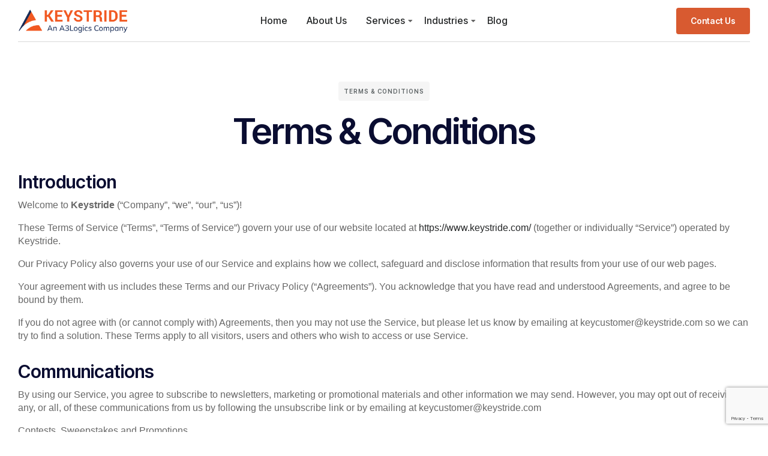

--- FILE ---
content_type: text/html; charset=UTF-8
request_url: https://www.keystride.com/terms-conditions/
body_size: 29881
content:
<!DOCTYPE html>
<html lang="en-US" class="no-js">

<head>
	<meta charset="UTF-8" />
	<meta http-equiv="X-UA-Compatible" content="IE=edge" />
	<meta name="viewport" content="width=device-width, initial-scale=1">

	
	<meta name='robots' content='index, follow, max-image-preview:large, max-snippet:-1, max-video-preview:-1' />
	<style>img:is([sizes="auto" i], [sizes^="auto," i]) { contain-intrinsic-size: 3000px 1500px }</style>
	
	<!-- This site is optimized with the Yoast SEO plugin v24.9 - https://yoast.com/wordpress/plugins/seo/ -->
	<title>Terms &amp; Conditions - Keystride</title>
	<meta name="description" content="Navigate with confidence! Explore KeyStride&#039;s clear terms and conditions, ensuring transparency and trust in every interaction." />
	<link rel="canonical" href="https://www.keystride.com/terms-conditions/" />
	<meta property="og:locale" content="en_US" />
	<meta property="og:type" content="article" />
	<meta property="og:title" content="Terms &amp; Conditions - Keystride" />
	<meta property="og:description" content="Navigate with confidence! Explore KeyStride&#039;s clear terms and conditions, ensuring transparency and trust in every interaction." />
	<meta property="og:url" content="https://www.keystride.com/terms-conditions/" />
	<meta property="og:site_name" content="Keystride" />
	<meta property="article:modified_time" content="2024-03-19T12:13:12+00:00" />
	<meta name="twitter:card" content="summary_large_image" />
	<meta name="twitter:label1" content="Est. reading time" />
	<meta name="twitter:data1" content="12 minutes" />
	<script type="application/ld+json" class="yoast-schema-graph">{"@context":"https://schema.org","@graph":[{"@type":"WebPage","@id":"https://www.keystride.com/terms-conditions/","url":"https://www.keystride.com/terms-conditions/","name":"Terms &amp; Conditions - Keystride","isPartOf":{"@id":"https://www.keystride.com/#website"},"datePublished":"2023-03-16T13:53:25+00:00","dateModified":"2024-03-19T12:13:12+00:00","description":"Navigate with confidence! Explore KeyStride's clear terms and conditions, ensuring transparency and trust in every interaction.","breadcrumb":{"@id":"https://www.keystride.com/terms-conditions/#breadcrumb"},"inLanguage":"en-US","potentialAction":[{"@type":"ReadAction","target":["https://www.keystride.com/terms-conditions/"]}]},{"@type":"BreadcrumbList","@id":"https://www.keystride.com/terms-conditions/#breadcrumb","itemListElement":[{"@type":"ListItem","position":1,"name":"Home","item":"https://www.keystride.com/"},{"@type":"ListItem","position":2,"name":"Terms &amp; Conditions"}]},{"@type":"WebSite","@id":"https://www.keystride.com/#website","url":"https://www.keystride.com/","name":"Keystride","description":"An A3 Logics Company","publisher":{"@id":"https://www.keystride.com/#organization"},"potentialAction":[{"@type":"SearchAction","target":{"@type":"EntryPoint","urlTemplate":"https://www.keystride.com/?s={search_term_string}"},"query-input":{"@type":"PropertyValueSpecification","valueRequired":true,"valueName":"search_term_string"}}],"inLanguage":"en-US"},{"@type":"Organization","@id":"https://www.keystride.com/#organization","name":"Keystride","url":"https://www.keystride.com/","logo":{"@type":"ImageObject","inLanguage":"en-US","@id":"https://www.keystride.com/#/schema/logo/image/","url":"https://www.keystride.com/wp-content/uploads/2024/02/keystride_logo.png","contentUrl":"https://www.keystride.com/wp-content/uploads/2024/02/keystride_logo.png","width":608,"height":144,"caption":"Keystride"},"image":{"@id":"https://www.keystride.com/#/schema/logo/image/"}}]}</script>
	<!-- / Yoast SEO plugin. -->


<link rel="alternate" type="application/rss+xml" title="Keystride &raquo; Feed" href="https://www.keystride.com/feed/" />
<link rel="alternate" type="application/rss+xml" title="Keystride &raquo; Comments Feed" href="https://www.keystride.com/comments/feed/" />
<script type="text/javascript">
/* <![CDATA[ */
window._wpemojiSettings = {"baseUrl":"https:\/\/s.w.org\/images\/core\/emoji\/16.0.1\/72x72\/","ext":".png","svgUrl":"https:\/\/s.w.org\/images\/core\/emoji\/16.0.1\/svg\/","svgExt":".svg","source":{"concatemoji":"https:\/\/www.keystride.com\/wp-includes\/js\/wp-emoji-release.min.js?ver=6.8.2"}};
/*! This file is auto-generated */
!function(s,n){var o,i,e;function c(e){try{var t={supportTests:e,timestamp:(new Date).valueOf()};sessionStorage.setItem(o,JSON.stringify(t))}catch(e){}}function p(e,t,n){e.clearRect(0,0,e.canvas.width,e.canvas.height),e.fillText(t,0,0);var t=new Uint32Array(e.getImageData(0,0,e.canvas.width,e.canvas.height).data),a=(e.clearRect(0,0,e.canvas.width,e.canvas.height),e.fillText(n,0,0),new Uint32Array(e.getImageData(0,0,e.canvas.width,e.canvas.height).data));return t.every(function(e,t){return e===a[t]})}function u(e,t){e.clearRect(0,0,e.canvas.width,e.canvas.height),e.fillText(t,0,0);for(var n=e.getImageData(16,16,1,1),a=0;a<n.data.length;a++)if(0!==n.data[a])return!1;return!0}function f(e,t,n,a){switch(t){case"flag":return n(e,"\ud83c\udff3\ufe0f\u200d\u26a7\ufe0f","\ud83c\udff3\ufe0f\u200b\u26a7\ufe0f")?!1:!n(e,"\ud83c\udde8\ud83c\uddf6","\ud83c\udde8\u200b\ud83c\uddf6")&&!n(e,"\ud83c\udff4\udb40\udc67\udb40\udc62\udb40\udc65\udb40\udc6e\udb40\udc67\udb40\udc7f","\ud83c\udff4\u200b\udb40\udc67\u200b\udb40\udc62\u200b\udb40\udc65\u200b\udb40\udc6e\u200b\udb40\udc67\u200b\udb40\udc7f");case"emoji":return!a(e,"\ud83e\udedf")}return!1}function g(e,t,n,a){var r="undefined"!=typeof WorkerGlobalScope&&self instanceof WorkerGlobalScope?new OffscreenCanvas(300,150):s.createElement("canvas"),o=r.getContext("2d",{willReadFrequently:!0}),i=(o.textBaseline="top",o.font="600 32px Arial",{});return e.forEach(function(e){i[e]=t(o,e,n,a)}),i}function t(e){var t=s.createElement("script");t.src=e,t.defer=!0,s.head.appendChild(t)}"undefined"!=typeof Promise&&(o="wpEmojiSettingsSupports",i=["flag","emoji"],n.supports={everything:!0,everythingExceptFlag:!0},e=new Promise(function(e){s.addEventListener("DOMContentLoaded",e,{once:!0})}),new Promise(function(t){var n=function(){try{var e=JSON.parse(sessionStorage.getItem(o));if("object"==typeof e&&"number"==typeof e.timestamp&&(new Date).valueOf()<e.timestamp+604800&&"object"==typeof e.supportTests)return e.supportTests}catch(e){}return null}();if(!n){if("undefined"!=typeof Worker&&"undefined"!=typeof OffscreenCanvas&&"undefined"!=typeof URL&&URL.createObjectURL&&"undefined"!=typeof Blob)try{var e="postMessage("+g.toString()+"("+[JSON.stringify(i),f.toString(),p.toString(),u.toString()].join(",")+"));",a=new Blob([e],{type:"text/javascript"}),r=new Worker(URL.createObjectURL(a),{name:"wpTestEmojiSupports"});return void(r.onmessage=function(e){c(n=e.data),r.terminate(),t(n)})}catch(e){}c(n=g(i,f,p,u))}t(n)}).then(function(e){for(var t in e)n.supports[t]=e[t],n.supports.everything=n.supports.everything&&n.supports[t],"flag"!==t&&(n.supports.everythingExceptFlag=n.supports.everythingExceptFlag&&n.supports[t]);n.supports.everythingExceptFlag=n.supports.everythingExceptFlag&&!n.supports.flag,n.DOMReady=!1,n.readyCallback=function(){n.DOMReady=!0}}).then(function(){return e}).then(function(){var e;n.supports.everything||(n.readyCallback(),(e=n.source||{}).concatemoji?t(e.concatemoji):e.wpemoji&&e.twemoji&&(t(e.twemoji),t(e.wpemoji)))}))}((window,document),window._wpemojiSettings);
/* ]]> */
</script>
<style id="vamtam-theme-options">:root {--vamtam-default-bg-color:#fff;
--vamtam-default-line-color:rgba( var( --vamtam-accent-color-7-rgb ), 1 );
--vamtam-small-padding:20px;
--vamtam-horizontal-padding:50px;
--vamtam-vertical-padding:30px;
--vamtam-horizontal-padding-large:60px;
--vamtam-vertical-padding-large:60px;
--vamtam-no-border-link:none;
--vamtam-border-radius:0px;
--vamtam-border-radius-oval:0px;
--vamtam-border-radius-small:0px;
--vamtam-overlay-color:#000000;
--vamtam-overlay-color-hc:#ffffff;
--vamtam-box-outer-padding:60px;
--vamtam-body-link-regular:#242627;
--vamtam-body-link-visited:#242627;
--vamtam-body-link-hover:#D85A30;
--vamtam-body-link-active:#D85A30;
--vamtam-input-border-radius:4px 4px 4px 4px;
--vamtam-input-border-color:#00000026;
--vamtam-btn-text-color:#FFFFFF;
--vamtam-btn-hover-text-color:#FFFFFF;
--vamtam-btn-bg-color:#D85A30;
--vamtam-btn-hover-bg-color:#141850;
--vamtam-site-max-width:1280px;
--vamtam-primary-font-color:#00000099;
--vamtam-h1-color:#0A0D31;
--vamtam-h2-color:#0A0D31;
--vamtam-h3-color:#0A0D31;
--vamtam-h4-color:#0A0D31;
--vamtam-h5-color:#0A0D31;
--vamtam-h6-color:#0A0D31;
--vamtam-accent-color-1:#D85A30;
--vamtam-accent-color-1-hc:#FFFFFF;
--vamtam-accent-color-1-rgb:216,90,48;
--vamtam-accent-color-2:#F5F5F5;
--vamtam-accent-color-2-hc:#000000;
--vamtam-accent-color-2-rgb:245,245,245;
--vamtam-accent-color-3:#5F6567;
--vamtam-accent-color-3-hc:#FFFFFF;
--vamtam-accent-color-3-rgb:95,101,103;
--vamtam-accent-color-4:#DEE0FF;
--vamtam-accent-color-4-hc:#000000;
--vamtam-accent-color-4-rgb:222,224,255;
--vamtam-accent-color-5:#FFFFFF;
--vamtam-accent-color-5-hc:#000000;
--vamtam-accent-color-5-rgb:255,255,255;
--vamtam-accent-color-6:#242627;
--vamtam-accent-color-6-hc:#FFFFFF;
--vamtam-accent-color-6-rgb:36,38,39;
--vamtam-accent-color-7:#00000026;
--vamtam-accent-color-7-hc:#FFFFFF;
--vamtam-accent-color-7-rgb:0,0,0;
--vamtam-accent-color-8:#00000099;
--vamtam-accent-color-8-hc:#FFFFFF;
--vamtam-accent-color-8-rgb:0,0,0;
--vamtam-sticky-header-bg-color:#010ED0;
--vamtam-primary-font-font-family:'Helvetica';
--vamtam-primary-font-font-weight:400;
--vamtam-primary-font-font-style:normal;
--vamtam-primary-font-transform:none;
--vamtam-primary-font-font-size-desktop:16px;
--vamtam-primary-font-font-size-tablet:16px;
--vamtam-primary-font-font-size-phone:16px;
--vamtam-primary-font-line-height-desktop:1.4em;
--vamtam-primary-font-line-height-tablet:1.4em;
--vamtam-primary-font-line-height-phone:1.5em;
--vamtam-primary-font-letter-spacing-tablet:0px;
--vamtam-primary-font-letter-spacing-phone:0px;
--vamtam-h1-font-family:'Inter Tight';
--vamtam-h1-font-weight:600;
--vamtam-h1-font-style:normal;
--vamtam-h1-transform:none;
--vamtam-h1-font-size-desktop:60px;
--vamtam-h1-font-size-tablet:35px;
--vamtam-h1-font-size-phone:30px;
--vamtam-h1-line-height-desktop:1em;
--vamtam-h1-line-height-tablet:1em;
--vamtam-h1-line-height-phone:1em;
--vamtam-h1-letter-spacing-desktop:-1px;
--vamtam-h1-letter-spacing-tablet:-1px;
--vamtam-h1-letter-spacing-phone:-1px;
--vamtam-h2-font-family:'Inter Tight';
--vamtam-h2-font-weight:700;
--vamtam-h2-font-style:normal;
--vamtam-h2-transform:none;
--vamtam-h2-font-size-desktop:48px;
--vamtam-h2-font-size-tablet:30px;
--vamtam-h2-font-size-phone:25px;
--vamtam-h2-line-height-desktop:1.2em;
--vamtam-h2-line-height-tablet:1.1em;
--vamtam-h2-line-height-phone:1.3em;
--vamtam-h2-letter-spacing-tablet:0px;
--vamtam-h2-letter-spacing-phone:0px;
--vamtam-h3-font-family:'Inter Tight';
--vamtam-h3-font-weight:600;
--vamtam-h3-font-style:normal;
--vamtam-h3-transform:none;
--vamtam-h3-font-size-desktop:30px;
--vamtam-h3-font-size-tablet:24px;
--vamtam-h3-font-size-phone:20px;
--vamtam-h3-line-height-desktop:1.2em;
--vamtam-h3-line-height-tablet:1.1em;
--vamtam-h3-line-height-phone:1.1em;
--vamtam-h3-letter-spacing-tablet:0px;
--vamtam-h3-letter-spacing-phone:0px;
--vamtam-h4-font-family:'Inter Tight';
--vamtam-h4-font-weight:600;
--vamtam-h4-font-style:normal;
--vamtam-h4-transform:none;
--vamtam-h4-font-size-desktop:24px;
--vamtam-h4-font-size-tablet:22px;
--vamtam-h4-font-size-phone:18px;
--vamtam-h4-line-height-desktop:1.3em;
--vamtam-h4-line-height-tablet:1.3em;
--vamtam-h4-line-height-phone:1.4em;
--vamtam-h4-letter-spacing-tablet:0px;
--vamtam-h4-letter-spacing-phone:0px;
--vamtam-h5-font-family:'Inter Tight';
--vamtam-h5-font-weight:600;
--vamtam-h5-font-style:normal;
--vamtam-h5-transform:none;
--vamtam-h5-font-size-desktop:20px;
--vamtam-h5-font-size-tablet:18px;
--vamtam-h5-font-size-phone:16px;
--vamtam-h5-line-height-desktop:1.3em;
--vamtam-h5-line-height-tablet:1.3em;
--vamtam-h5-line-height-phone:1.3em;
--vamtam-h5-letter-spacing-tablet:0px;
--vamtam-h5-letter-spacing-phone:0px;
--vamtam-h6-font-family:'Inter Tight';
--vamtam-h6-font-weight:600;
--vamtam-h6-font-style:normal;
--vamtam-h6-transform:none;
--vamtam-h6-font-size-desktop:16px;
--vamtam-h6-font-size-tablet:15px;
--vamtam-h6-font-size-phone:14px;
--vamtam-h6-line-height-desktop:1.6em;
--vamtam-h6-line-height-tablet:1em;
--vamtam-h6-line-height-phone:1em;
--vamtam-h6-letter-spacing-tablet:0px;
--vamtam-h6-letter-spacing-phone:0px;
--vamtam-icon-Telemedicine:'\e919';
--vamtam-icon-Fintech:'\e91a';
--vamtam-icon-Consulting1:'\e91b';
--vamtam-icon-Software-Development:'\e914';
--vamtam-icon-NFT:'\e915';
--vamtam-icon-Automation:'\e911';
--vamtam-icon-Efficiency:'\e912';
--vamtam-icon-Transactions:'\e913';
--vamtam-icon-Target:'\e90d';
--vamtam-icon-Respectful:'\e90e';
--vamtam-icon-Ownership:'\e90f';
--vamtam-icon-Unified:'\e910';
--vamtam-icon-people:'\e90a';
--vamtam-icon-Process:'\e90b';
--vamtam-icon-Purpose:'\e90c';
--vamtam-icon-Web-development:'\e900';
--vamtam-icon-Security:'\e901';
--vamtam-icon-Mobile-development:'\e902';
--vamtam-icon-Managed:'\e903';
--vamtam-icon-Consulting:'\e904';
--vamtam-icon-Cloud:'\e905';
--vamtam-icon-arrow-up-right:'\e916';
--vamtam-icon-arrow-il:'\e906';
--vamtam-icon-minus:'\e917';
--vamtam-icon-plus:'\e918';
--vamtam-icon-check-box:'\e909';
--vamtam-icon-check-il:'\e907';
--vamtam-icon-star:'\e908';
--vamtam-loading-animation:url('https://www.keystride.com/wp-content/themes/tecnologia/vamtam/assets/images/loader-ring.gif');
}</style><style id='wp-emoji-styles-inline-css' type='text/css'>

	img.wp-smiley, img.emoji {
		display: inline !important;
		border: none !important;
		box-shadow: none !important;
		height: 1em !important;
		width: 1em !important;
		margin: 0 0.07em !important;
		vertical-align: -0.1em !important;
		background: none !important;
		padding: 0 !important;
	}
</style>
<style id='classic-theme-styles-inline-css' type='text/css'>
/*! This file is auto-generated */
.wp-block-button__link{color:#fff;background-color:#32373c;border-radius:9999px;box-shadow:none;text-decoration:none;padding:calc(.667em + 2px) calc(1.333em + 2px);font-size:1.125em}.wp-block-file__button{background:#32373c;color:#fff;text-decoration:none}
</style>
<style id='global-styles-inline-css' type='text/css'>
:root{--wp--preset--aspect-ratio--square: 1;--wp--preset--aspect-ratio--4-3: 4/3;--wp--preset--aspect-ratio--3-4: 3/4;--wp--preset--aspect-ratio--3-2: 3/2;--wp--preset--aspect-ratio--2-3: 2/3;--wp--preset--aspect-ratio--16-9: 16/9;--wp--preset--aspect-ratio--9-16: 9/16;--wp--preset--color--black: #000000;--wp--preset--color--cyan-bluish-gray: #abb8c3;--wp--preset--color--white: #ffffff;--wp--preset--color--pale-pink: #f78da7;--wp--preset--color--vivid-red: #cf2e2e;--wp--preset--color--luminous-vivid-orange: #ff6900;--wp--preset--color--luminous-vivid-amber: #fcb900;--wp--preset--color--light-green-cyan: #7bdcb5;--wp--preset--color--vivid-green-cyan: #00d084;--wp--preset--color--pale-cyan-blue: #8ed1fc;--wp--preset--color--vivid-cyan-blue: #0693e3;--wp--preset--color--vivid-purple: #9b51e0;--wp--preset--gradient--vivid-cyan-blue-to-vivid-purple: linear-gradient(135deg,rgba(6,147,227,1) 0%,rgb(155,81,224) 100%);--wp--preset--gradient--light-green-cyan-to-vivid-green-cyan: linear-gradient(135deg,rgb(122,220,180) 0%,rgb(0,208,130) 100%);--wp--preset--gradient--luminous-vivid-amber-to-luminous-vivid-orange: linear-gradient(135deg,rgba(252,185,0,1) 0%,rgba(255,105,0,1) 100%);--wp--preset--gradient--luminous-vivid-orange-to-vivid-red: linear-gradient(135deg,rgba(255,105,0,1) 0%,rgb(207,46,46) 100%);--wp--preset--gradient--very-light-gray-to-cyan-bluish-gray: linear-gradient(135deg,rgb(238,238,238) 0%,rgb(169,184,195) 100%);--wp--preset--gradient--cool-to-warm-spectrum: linear-gradient(135deg,rgb(74,234,220) 0%,rgb(151,120,209) 20%,rgb(207,42,186) 40%,rgb(238,44,130) 60%,rgb(251,105,98) 80%,rgb(254,248,76) 100%);--wp--preset--gradient--blush-light-purple: linear-gradient(135deg,rgb(255,206,236) 0%,rgb(152,150,240) 100%);--wp--preset--gradient--blush-bordeaux: linear-gradient(135deg,rgb(254,205,165) 0%,rgb(254,45,45) 50%,rgb(107,0,62) 100%);--wp--preset--gradient--luminous-dusk: linear-gradient(135deg,rgb(255,203,112) 0%,rgb(199,81,192) 50%,rgb(65,88,208) 100%);--wp--preset--gradient--pale-ocean: linear-gradient(135deg,rgb(255,245,203) 0%,rgb(182,227,212) 50%,rgb(51,167,181) 100%);--wp--preset--gradient--electric-grass: linear-gradient(135deg,rgb(202,248,128) 0%,rgb(113,206,126) 100%);--wp--preset--gradient--midnight: linear-gradient(135deg,rgb(2,3,129) 0%,rgb(40,116,252) 100%);--wp--preset--font-size--small: 13px;--wp--preset--font-size--medium: 20px;--wp--preset--font-size--large: 36px;--wp--preset--font-size--x-large: 42px;--wp--preset--spacing--20: 0.44rem;--wp--preset--spacing--30: 0.67rem;--wp--preset--spacing--40: 1rem;--wp--preset--spacing--50: 1.5rem;--wp--preset--spacing--60: 2.25rem;--wp--preset--spacing--70: 3.38rem;--wp--preset--spacing--80: 5.06rem;--wp--preset--shadow--natural: 6px 6px 9px rgba(0, 0, 0, 0.2);--wp--preset--shadow--deep: 12px 12px 50px rgba(0, 0, 0, 0.4);--wp--preset--shadow--sharp: 6px 6px 0px rgba(0, 0, 0, 0.2);--wp--preset--shadow--outlined: 6px 6px 0px -3px rgba(255, 255, 255, 1), 6px 6px rgba(0, 0, 0, 1);--wp--preset--shadow--crisp: 6px 6px 0px rgba(0, 0, 0, 1);}:where(.is-layout-flex){gap: 0.5em;}:where(.is-layout-grid){gap: 0.5em;}body .is-layout-flex{display: flex;}.is-layout-flex{flex-wrap: wrap;align-items: center;}.is-layout-flex > :is(*, div){margin: 0;}body .is-layout-grid{display: grid;}.is-layout-grid > :is(*, div){margin: 0;}:where(.wp-block-columns.is-layout-flex){gap: 2em;}:where(.wp-block-columns.is-layout-grid){gap: 2em;}:where(.wp-block-post-template.is-layout-flex){gap: 1.25em;}:where(.wp-block-post-template.is-layout-grid){gap: 1.25em;}.has-black-color{color: var(--wp--preset--color--black) !important;}.has-cyan-bluish-gray-color{color: var(--wp--preset--color--cyan-bluish-gray) !important;}.has-white-color{color: var(--wp--preset--color--white) !important;}.has-pale-pink-color{color: var(--wp--preset--color--pale-pink) !important;}.has-vivid-red-color{color: var(--wp--preset--color--vivid-red) !important;}.has-luminous-vivid-orange-color{color: var(--wp--preset--color--luminous-vivid-orange) !important;}.has-luminous-vivid-amber-color{color: var(--wp--preset--color--luminous-vivid-amber) !important;}.has-light-green-cyan-color{color: var(--wp--preset--color--light-green-cyan) !important;}.has-vivid-green-cyan-color{color: var(--wp--preset--color--vivid-green-cyan) !important;}.has-pale-cyan-blue-color{color: var(--wp--preset--color--pale-cyan-blue) !important;}.has-vivid-cyan-blue-color{color: var(--wp--preset--color--vivid-cyan-blue) !important;}.has-vivid-purple-color{color: var(--wp--preset--color--vivid-purple) !important;}.has-black-background-color{background-color: var(--wp--preset--color--black) !important;}.has-cyan-bluish-gray-background-color{background-color: var(--wp--preset--color--cyan-bluish-gray) !important;}.has-white-background-color{background-color: var(--wp--preset--color--white) !important;}.has-pale-pink-background-color{background-color: var(--wp--preset--color--pale-pink) !important;}.has-vivid-red-background-color{background-color: var(--wp--preset--color--vivid-red) !important;}.has-luminous-vivid-orange-background-color{background-color: var(--wp--preset--color--luminous-vivid-orange) !important;}.has-luminous-vivid-amber-background-color{background-color: var(--wp--preset--color--luminous-vivid-amber) !important;}.has-light-green-cyan-background-color{background-color: var(--wp--preset--color--light-green-cyan) !important;}.has-vivid-green-cyan-background-color{background-color: var(--wp--preset--color--vivid-green-cyan) !important;}.has-pale-cyan-blue-background-color{background-color: var(--wp--preset--color--pale-cyan-blue) !important;}.has-vivid-cyan-blue-background-color{background-color: var(--wp--preset--color--vivid-cyan-blue) !important;}.has-vivid-purple-background-color{background-color: var(--wp--preset--color--vivid-purple) !important;}.has-black-border-color{border-color: var(--wp--preset--color--black) !important;}.has-cyan-bluish-gray-border-color{border-color: var(--wp--preset--color--cyan-bluish-gray) !important;}.has-white-border-color{border-color: var(--wp--preset--color--white) !important;}.has-pale-pink-border-color{border-color: var(--wp--preset--color--pale-pink) !important;}.has-vivid-red-border-color{border-color: var(--wp--preset--color--vivid-red) !important;}.has-luminous-vivid-orange-border-color{border-color: var(--wp--preset--color--luminous-vivid-orange) !important;}.has-luminous-vivid-amber-border-color{border-color: var(--wp--preset--color--luminous-vivid-amber) !important;}.has-light-green-cyan-border-color{border-color: var(--wp--preset--color--light-green-cyan) !important;}.has-vivid-green-cyan-border-color{border-color: var(--wp--preset--color--vivid-green-cyan) !important;}.has-pale-cyan-blue-border-color{border-color: var(--wp--preset--color--pale-cyan-blue) !important;}.has-vivid-cyan-blue-border-color{border-color: var(--wp--preset--color--vivid-cyan-blue) !important;}.has-vivid-purple-border-color{border-color: var(--wp--preset--color--vivid-purple) !important;}.has-vivid-cyan-blue-to-vivid-purple-gradient-background{background: var(--wp--preset--gradient--vivid-cyan-blue-to-vivid-purple) !important;}.has-light-green-cyan-to-vivid-green-cyan-gradient-background{background: var(--wp--preset--gradient--light-green-cyan-to-vivid-green-cyan) !important;}.has-luminous-vivid-amber-to-luminous-vivid-orange-gradient-background{background: var(--wp--preset--gradient--luminous-vivid-amber-to-luminous-vivid-orange) !important;}.has-luminous-vivid-orange-to-vivid-red-gradient-background{background: var(--wp--preset--gradient--luminous-vivid-orange-to-vivid-red) !important;}.has-very-light-gray-to-cyan-bluish-gray-gradient-background{background: var(--wp--preset--gradient--very-light-gray-to-cyan-bluish-gray) !important;}.has-cool-to-warm-spectrum-gradient-background{background: var(--wp--preset--gradient--cool-to-warm-spectrum) !important;}.has-blush-light-purple-gradient-background{background: var(--wp--preset--gradient--blush-light-purple) !important;}.has-blush-bordeaux-gradient-background{background: var(--wp--preset--gradient--blush-bordeaux) !important;}.has-luminous-dusk-gradient-background{background: var(--wp--preset--gradient--luminous-dusk) !important;}.has-pale-ocean-gradient-background{background: var(--wp--preset--gradient--pale-ocean) !important;}.has-electric-grass-gradient-background{background: var(--wp--preset--gradient--electric-grass) !important;}.has-midnight-gradient-background{background: var(--wp--preset--gradient--midnight) !important;}.has-small-font-size{font-size: var(--wp--preset--font-size--small) !important;}.has-medium-font-size{font-size: var(--wp--preset--font-size--medium) !important;}.has-large-font-size{font-size: var(--wp--preset--font-size--large) !important;}.has-x-large-font-size{font-size: var(--wp--preset--font-size--x-large) !important;}
:where(.wp-block-post-template.is-layout-flex){gap: 1.25em;}:where(.wp-block-post-template.is-layout-grid){gap: 1.25em;}
:where(.wp-block-columns.is-layout-flex){gap: 2em;}:where(.wp-block-columns.is-layout-grid){gap: 2em;}
:root :where(.wp-block-pullquote){font-size: 1.5em;line-height: 1.6;}
</style>
<link rel='stylesheet' id='contact-form-7-css' href='https://www.keystride.com/wp-content/plugins/contact-form-7/includes/css/styles.css?ver=6.0.6' type='text/css' media='all' />
<link rel='stylesheet' id='elementor-frontend-css' href='https://www.keystride.com/wp-content/plugins/elementor/assets/css/frontend.min.css?ver=3.27.2' type='text/css' media='all' />
<link rel='stylesheet' id='elementor-post-5-css' href='https://www.keystride.com/wp-content/uploads/elementor/css/post-5.css?ver=1738300415' type='text/css' media='all' />
<link rel='stylesheet' id='widget-image-css' href='https://www.keystride.com/wp-content/plugins/elementor/assets/css/widget-image.min.css?ver=3.27.2' type='text/css' media='all' />
<link rel='stylesheet' id='widget-nav-menu-css' href='https://www.keystride.com/wp-content/plugins/pro-elements/assets/css/widget-nav-menu.min.css?ver=3.27.0' type='text/css' media='all' />
<link rel='stylesheet' id='e-sticky-css' href='https://www.keystride.com/wp-content/plugins/pro-elements/assets/css/modules/sticky.min.css?ver=3.27.0' type='text/css' media='all' />
<link rel='stylesheet' id='widget-heading-css' href='https://www.keystride.com/wp-content/plugins/elementor/assets/css/widget-heading.min.css?ver=3.27.2' type='text/css' media='all' />
<link rel='stylesheet' id='widget-spacer-css' href='https://www.keystride.com/wp-content/plugins/elementor/assets/css/widget-spacer.min.css?ver=3.27.2' type='text/css' media='all' />
<link rel='stylesheet' id='widget-form-css' href='https://www.keystride.com/wp-content/plugins/pro-elements/assets/css/widget-form.min.css?ver=3.27.0' type='text/css' media='all' />
<link rel='stylesheet' id='e-motion-fx-css' href='https://www.keystride.com/wp-content/plugins/pro-elements/assets/css/modules/motion-fx.min.css?ver=3.27.0' type='text/css' media='all' />
<link rel='stylesheet' id='widget-text-editor-css' href='https://www.keystride.com/wp-content/plugins/elementor/assets/css/widget-text-editor.min.css?ver=3.27.2' type='text/css' media='all' />
<link rel='stylesheet' id='widget-icon-box-css' href='https://www.keystride.com/wp-content/plugins/elementor/assets/css/widget-icon-box.min.css?ver=3.27.2' type='text/css' media='all' />
<link rel='stylesheet' id='widget-call-to-action-css' href='https://www.keystride.com/wp-content/plugins/pro-elements/assets/css/widget-call-to-action.min.css?ver=3.27.0' type='text/css' media='all' />
<link rel='stylesheet' id='e-transitions-css' href='https://www.keystride.com/wp-content/plugins/pro-elements/assets/css/conditionals/transitions.min.css?ver=3.27.0' type='text/css' media='all' />
<link rel='stylesheet' id='e-popup-css' href='https://www.keystride.com/wp-content/plugins/pro-elements/assets/css/conditionals/popup.min.css?ver=3.27.0' type='text/css' media='all' />
<link rel='stylesheet' id='widget-image-box-css' href='https://www.keystride.com/wp-content/plugins/elementor/assets/css/widget-image-box.min.css?ver=3.27.2' type='text/css' media='all' />
<link rel='stylesheet' id='elementor-icons-css' href='https://www.keystride.com/wp-content/plugins/elementor/assets/lib/eicons/css/elementor-icons.min.css?ver=5.35.0' type='text/css' media='all' />
<link rel='stylesheet' id='elementor-icons-theme-icons-css' href='https://www.keystride.com/wp-content/uploads/elementor/custom-icons/theme-icons/style.css?ver=1.0.0' type='text/css' media='all' />
<link rel='stylesheet' id='e-animation-fadeIn-css' href='https://www.keystride.com/wp-content/plugins/elementor/assets/lib/animations/styles/fadeIn.min.css?ver=3.27.2' type='text/css' media='all' />
<link rel='stylesheet' id='elementor-post-1646-css' href='https://www.keystride.com/wp-content/uploads/elementor/css/post-1646.css?ver=1738329640' type='text/css' media='all' />
<link rel='stylesheet' id='elementor-post-171-css' href='https://www.keystride.com/wp-content/uploads/elementor/css/post-171.css?ver=1738300417' type='text/css' media='all' />
<link rel='stylesheet' id='elementor-post-1273-css' href='https://www.keystride.com/wp-content/uploads/elementor/css/post-1273.css?ver=1738300417' type='text/css' media='all' />
<link rel='stylesheet' id='elementor-post-5510-css' href='https://www.keystride.com/wp-content/uploads/elementor/css/post-5510.css?ver=1738329640' type='text/css' media='all' />
<link rel='stylesheet' id='elementor-post-989936-css' href='https://www.keystride.com/wp-content/uploads/elementor/css/post-989936.css?ver=1738300418' type='text/css' media='all' />
<link rel='stylesheet' id='elementor-post-989639-css' href='https://www.keystride.com/wp-content/uploads/elementor/css/post-989639.css?ver=1738300418' type='text/css' media='all' />
<link rel='stylesheet' id='elementor-post-989462-css' href='https://www.keystride.com/wp-content/uploads/elementor/css/post-989462.css?ver=1738300418' type='text/css' media='all' />
<link rel='stylesheet' id='elementor-post-1607-css' href='https://www.keystride.com/wp-content/uploads/elementor/css/post-1607.css?ver=1738300418' type='text/css' media='all' />
<link rel='stylesheet' id='elementor-post-1450-css' href='https://www.keystride.com/wp-content/uploads/elementor/css/post-1450.css?ver=1738300418' type='text/css' media='all' />
<link rel='stylesheet' id='vamtam-front-all-css' href='https://www.keystride.com/wp-content/themes/tecnologia/vamtam/assets/css/dist/elementor/elementor-all.css?ver=1738298851' type='text/css' media='all' />
<style id='vamtam-front-all-inline-css' type='text/css'>

			@font-face {
				font-family: 'icomoon';
				src: url(https://www.keystride.com/wp-content/themes/tecnologia/vamtam/assets/fonts/icons/icomoon.woff2) format('woff2'),
					 url( https://www.keystride.com/wp-content/themes/tecnologia/vamtam/assets/fonts/icons/icomoon.woff) format('woff'),
					 url(https://www.keystride.com/wp-content/themes/tecnologia/vamtam/assets/fonts/icons/icomoon.ttf) format('ttf');
				font-weight: normal;
				font-style: normal;
				font-display: swap;
			}
		
				@font-face {
					font-family: 'vamtam-theme';
					src: url(https://www.keystride.com/wp-content/themes/tecnologia/vamtam/assets/fonts/theme-icons/theme-icons.woff2) format('woff2'),
						url(https://www.keystride.com/wp-content/themes/tecnologia/vamtam/assets/fonts/theme-icons/theme-icons.woff) format('woff');
					font-weight: normal;
					font-style: normal;
					font-display: swap;
				}
			
</style>
<link rel='stylesheet' id='vamtam-theme-elementor-max-css' href='https://www.keystride.com/wp-content/themes/tecnologia/vamtam/assets/css/dist/elementor/responsive/elementor-max.css?ver=1738298851' type='text/css' media='(min-width: 1025px)' />
<link rel='stylesheet' id='vamtam-theme-elementor-below-max-css' href='https://www.keystride.com/wp-content/themes/tecnologia/vamtam/assets/css/dist/elementor/responsive/elementor-below-max.css?ver=1738298851' type='text/css' media='(max-width: 1024px)' />
<link rel='stylesheet' id='vamtam-theme-elementor-small-css' href='https://www.keystride.com/wp-content/themes/tecnologia/vamtam/assets/css/dist/elementor/responsive/elementor-small.css?ver=1738298851' type='text/css' media='(max-width: 767px)' />
<link rel='stylesheet' id='google-fonts-1-css' href='https://fonts.googleapis.com/css?family=Inter+Tight%3A100%2C100italic%2C200%2C200italic%2C300%2C300italic%2C400%2C400italic%2C500%2C500italic%2C600%2C600italic%2C700%2C700italic%2C800%2C800italic%2C900%2C900italic%7CInter%3A100%2C100italic%2C200%2C200italic%2C300%2C300italic%2C400%2C400italic%2C500%2C500italic%2C600%2C600italic%2C700%2C700italic%2C800%2C800italic%2C900%2C900italic&#038;display=swap&#038;ver=6.8.2' type='text/css' media='all' />
<link rel='stylesheet' id='elementor-icons-shared-0-css' href='https://www.keystride.com/wp-content/plugins/elementor/assets/lib/font-awesome/css/fontawesome.min.css?ver=5.15.3' type='text/css' media='all' />
<link rel='stylesheet' id='elementor-icons-fa-solid-css' href='https://www.keystride.com/wp-content/plugins/elementor/assets/lib/font-awesome/css/solid.min.css?ver=5.15.3' type='text/css' media='all' />
<link rel='stylesheet' id='elementor-icons-fa-brands-css' href='https://www.keystride.com/wp-content/plugins/elementor/assets/lib/font-awesome/css/brands.min.css?ver=5.15.3' type='text/css' media='all' />
<link rel="preconnect" href="https://fonts.gstatic.com/" crossorigin><script type="text/javascript" src="https://www.keystride.com/wp-includes/js/jquery/jquery.min.js?ver=3.7.1" id="jquery-core-js"></script>
<script type="text/javascript" src="https://www.keystride.com/wp-includes/js/jquery/jquery-migrate.min.js?ver=3.4.1" id="jquery-migrate-js"></script>
<script type="text/javascript" src="https://www.keystride.com/wp-content/plugins/pro-elements/assets/js/page-transitions.min.js?ver=3.27.0" id="page-transitions-js"></script>
<link rel="https://api.w.org/" href="https://www.keystride.com/wp-json/" /><link rel="alternate" title="JSON" type="application/json" href="https://www.keystride.com/wp-json/wp/v2/pages/1646" /><link rel="EditURI" type="application/rsd+xml" title="RSD" href="https://www.keystride.com/xmlrpc.php?rsd" />
<link rel='shortlink' href='https://www.keystride.com/?p=1646' />
<link rel="alternate" title="oEmbed (JSON)" type="application/json+oembed" href="https://www.keystride.com/wp-json/oembed/1.0/embed?url=https%3A%2F%2Fwww.keystride.com%2Fterms-conditions%2F" />
<link rel="alternate" title="oEmbed (XML)" type="text/xml+oembed" href="https://www.keystride.com/wp-json/oembed/1.0/embed?url=https%3A%2F%2Fwww.keystride.com%2Fterms-conditions%2F&#038;format=xml" />
<meta name="cdp-version" content="1.5.0" /><meta name="generator" content="Elementor 3.27.2; settings: css_print_method-external, google_font-enabled, font_display-swap">
<meta name="google-site-verification" content="v67er5u_zsIgf30iJgHCivkxejyJPXy03qUwVbBRnS8" />
<!-- Google tag (gtag.js) -->
<script async src="https://www.googletagmanager.com/gtag/js?id=G-21K04001PT"></script>
<script>
  window.dataLayer = window.dataLayer || [];
  function gtag(){dataLayer.push(arguments);}
  gtag('js', new Date());
  gtag('config', 'G-21K04001PT');
</script>
			<style>
				.e-con.e-parent:nth-of-type(n+4):not(.e-lazyloaded):not(.e-no-lazyload),
				.e-con.e-parent:nth-of-type(n+4):not(.e-lazyloaded):not(.e-no-lazyload) * {
					background-image: none !important;
				}
				@media screen and (max-height: 1024px) {
					.e-con.e-parent:nth-of-type(n+3):not(.e-lazyloaded):not(.e-no-lazyload),
					.e-con.e-parent:nth-of-type(n+3):not(.e-lazyloaded):not(.e-no-lazyload) * {
						background-image: none !important;
					}
				}
				@media screen and (max-height: 640px) {
					.e-con.e-parent:nth-of-type(n+2):not(.e-lazyloaded):not(.e-no-lazyload),
					.e-con.e-parent:nth-of-type(n+2):not(.e-lazyloaded):not(.e-no-lazyload) * {
						background-image: none !important;
					}
				}
			</style>
			<link rel="icon" href="https://www.keystride.com/wp-content/uploads/2024/02/Favicon-keystride-150x150.png" sizes="32x32" />
<link rel="icon" href="https://www.keystride.com/wp-content/uploads/2024/02/Favicon-keystride-300x300.png" sizes="192x192" />
<link rel="apple-touch-icon" href="https://www.keystride.com/wp-content/uploads/2024/02/Favicon-keystride-300x300.png" />
<meta name="msapplication-TileImage" content="https://www.keystride.com/wp-content/uploads/2024/02/Favicon-keystride-300x300.png" />
</head>
<body class="wp-singular page-template-default page page-id-1646 wp-custom-logo wp-embed-responsive wp-theme-tecnologia full header-layout-logo-menu has-page-header no-middle-header responsive-layout vamtam-is-elementor elementor-active elementor-pro-active vamtam-wc-cart-empty wc-product-gallery-slider-active vamtam-font-smoothing layout-full elementor-default elementor-kit-5 elementor-page elementor-page-1646 elementor-page-5510">
	<div id="top"></div>
			<e-page-transition class="e-page-transition--entering" exclude="^https\:\/\/www\.keystride\.com\/wp\-admin\/">
					</e-page-transition>
		
			<div data-elementor-type="header" data-elementor-id="171" class="elementor elementor-171 elementor-location-header" data-elementor-post-type="elementor_library">
					<section class="elementor-section elementor-top-section elementor-element elementor-element-a4f06a2 elementor-section-height-min-height elementor-section-items-stretch elementor-section-content-middle vamtam-sticky-header elementor-hidden-tablet elementor-hidden-mobile elementor-section-boxed elementor-section-height-default" data-id="a4f06a2" data-element_type="section" data-settings="{&quot;background_background&quot;:&quot;classic&quot;}">
						<div class="elementor-container elementor-column-gap-no">
					<div class="elementor-column elementor-col-25 elementor-top-column elementor-element elementor-element-eaca9c4" data-id="eaca9c4" data-element_type="column">
			<div class="elementor-widget-wrap elementor-element-populated">
						<div class="elementor-element elementor-element-2bb9fec no-lazy elementor-widget elementor-widget-theme-site-logo elementor-widget-image" data-id="2bb9fec" data-element_type="widget" data-widget_type="theme-site-logo.default">
				<div class="elementor-widget-container">
											<a href="https://www.keystride.com">
			<img fetchpriority="high" width="608" height="144" src="https://www.keystride.com/wp-content/uploads/2024/02/keystride_logo.png" class="no-lazy attachment-full size-full wp-image-987674" alt="keystride logo" srcset="https://www.keystride.com/wp-content/uploads/2024/02/keystride_logo.png 608w, https://www.keystride.com/wp-content/uploads/2024/02/keystride_logo-300x71.png 300w" sizes="(max-width: 608px) 100vw, 608px" />				</a>
											</div>
				</div>
					</div>
		</div>
				<div class="elementor-column elementor-col-50 elementor-top-column elementor-element elementor-element-f02d626" data-id="f02d626" data-element_type="column">
			<div class="elementor-widget-wrap elementor-element-populated">
						<div class="vamtam-has-theme-widget-styles elementor-element elementor-element-4677853 elementor-nav-menu__align-center vamtam-menu-indicator elementor-nav-menu--stretch elementor-nav-menu--dropdown-tablet elementor-nav-menu__text-align-aside elementor-nav-menu--toggle elementor-nav-menu--burger vamtam-has-mobile-disable-scroll elementor-widget elementor-widget-nav-menu" data-id="4677853" data-element_type="widget" data-settings="{&quot;full_width&quot;:&quot;stretch&quot;,&quot;layout&quot;:&quot;horizontal&quot;,&quot;submenu_icon&quot;:{&quot;value&quot;:&quot;&lt;i class=\&quot;fas fa-caret-down\&quot;&gt;&lt;\/i&gt;&quot;,&quot;library&quot;:&quot;fa-solid&quot;},&quot;toggle&quot;:&quot;burger&quot;}" data-widget_type="nav-menu.default">
				<div class="elementor-widget-container">
								<nav aria-label="Menu" class="elementor-nav-menu--main elementor-nav-menu__container elementor-nav-menu--layout-horizontal e--pointer-none">
				<ul id="menu-1-4677853" class="elementor-nav-menu"><li class="menu-item menu-item-type-post_type menu-item-object-page menu-item-home menu-item-988801"><a href="https://www.keystride.com/" class="elementor-item">Home</a></li>
<li class="menu-item menu-item-type-post_type menu-item-object-page menu-item-988802"><a href="https://www.keystride.com/about/" class="elementor-item">About Us</a></li>
<li class="mega-menu-services menu-item menu-item-type-post_type menu-item-object-page menu-item-988824"><a href="https://www.keystride.com/services/" class="elementor-item">Services</a></li>
<li class="mega-menu-industries menu-item menu-item-type-post_type menu-item-object-page menu-item-988803"><a href="https://www.keystride.com/industries/" class="elementor-item">Industries</a></li>
<li class="menu-item menu-item-type-post_type menu-item-object-page menu-item-990254"><a href="https://www.keystride.com/blog/" class="elementor-item">Blog</a></li>
</ul>			</nav>
					<div class="elementor-menu-toggle" role="button" tabindex="0" aria-label="Menu Toggle" aria-expanded="false">
			<i aria-hidden="true" role="presentation" class="elementor-menu-toggle__icon--open eicon-menu-bar"></i><i aria-hidden="true" role="presentation" class="elementor-menu-toggle__icon--close eicon-close"></i>		</div>
					<nav class="elementor-nav-menu--dropdown elementor-nav-menu__container" aria-hidden="true">
				<ul id="menu-2-4677853" class="elementor-nav-menu"><li class="menu-item menu-item-type-post_type menu-item-object-page menu-item-home menu-item-988801"><a href="https://www.keystride.com/" class="elementor-item" tabindex="-1">Home</a></li>
<li class="menu-item menu-item-type-post_type menu-item-object-page menu-item-988802"><a href="https://www.keystride.com/about/" class="elementor-item" tabindex="-1">About Us</a></li>
<li class="mega-menu-services menu-item menu-item-type-post_type menu-item-object-page menu-item-988824"><a href="https://www.keystride.com/services/" class="elementor-item" tabindex="-1">Services</a></li>
<li class="mega-menu-industries menu-item menu-item-type-post_type menu-item-object-page menu-item-988803"><a href="https://www.keystride.com/industries/" class="elementor-item" tabindex="-1">Industries</a></li>
<li class="menu-item menu-item-type-post_type menu-item-object-page menu-item-990254"><a href="https://www.keystride.com/blog/" class="elementor-item" tabindex="-1">Blog</a></li>
</ul>			</nav>
						</div>
				</div>
					</div>
		</div>
				<div class="elementor-column elementor-col-25 elementor-top-column elementor-element elementor-element-7c8e819" data-id="7c8e819" data-element_type="column">
			<div class="elementor-widget-wrap elementor-element-populated">
						<div class="vamtam-has-theme-widget-styles elementor-element elementor-element-2aa949c elementor-widget__width-auto elementor-align-right elementor-widget elementor-widget-button" data-id="2aa949c" data-element_type="widget" data-widget_type="button.default">
				<div class="elementor-widget-container">
									<div class="elementor-button-wrapper">
					<a class="elementor-button elementor-button-link elementor-size-sm" href="https://www.keystride.com/contact/">
						<span class="elementor-button-content-wrapper">
									<span class="elementor-button-text">Contact Us</span>
					</span>
					</a>
				</div>
								</div>
				</div>
					</div>
		</div>
					</div>
		</section>
				<section class="elementor-section elementor-top-section elementor-element elementor-element-a4f06a2 elementor-section-height-min-height elementor-section-items-stretch elementor-section-content-middle vamtam-sticky-header vamtam-sticky-header--spacer elementor-hidden-tablet elementor-hidden-mobile elementor-section-boxed elementor-section-height-default" data-id="a4f06a2" data-element_type="section" data-settings="{&quot;background_background&quot;:&quot;classic&quot;}">
						<div class="elementor-container elementor-column-gap-no">
					<div class="elementor-column elementor-col-25 elementor-top-column elementor-element elementor-element-eaca9c4" data-id="eaca9c4" data-element_type="column">
			<div class="elementor-widget-wrap elementor-element-populated">
						<div class="elementor-element elementor-element-2bb9fec no-lazy elementor-widget elementor-widget-theme-site-logo elementor-widget-image" data-id="2bb9fec" data-element_type="widget" data-widget_type="theme-site-logo.default">
				<div class="elementor-widget-container">
											<a href="https://www.keystride.com">
			<img fetchpriority="high" width="608" height="144" src="https://www.keystride.com/wp-content/uploads/2024/02/keystride_logo.png" class="no-lazy attachment-full size-full wp-image-987674" alt="keystride logo" srcset="https://www.keystride.com/wp-content/uploads/2024/02/keystride_logo.png 608w, https://www.keystride.com/wp-content/uploads/2024/02/keystride_logo-300x71.png 300w" sizes="(max-width: 608px) 100vw, 608px" />				</a>
											</div>
				</div>
					</div>
		</div>
				<div class="elementor-column elementor-col-50 elementor-top-column elementor-element elementor-element-f02d626" data-id="f02d626" data-element_type="column">
			<div class="elementor-widget-wrap elementor-element-populated">
						<div class="vamtam-has-theme-widget-styles elementor-element elementor-element-4677853 elementor-nav-menu__align-center vamtam-menu-indicator elementor-nav-menu--stretch elementor-nav-menu--dropdown-tablet elementor-nav-menu__text-align-aside elementor-nav-menu--toggle elementor-nav-menu--burger vamtam-has-mobile-disable-scroll elementor-widget elementor-widget-nav-menu" data-id="4677853" data-element_type="widget" data-settings="{&quot;full_width&quot;:&quot;stretch&quot;,&quot;layout&quot;:&quot;horizontal&quot;,&quot;submenu_icon&quot;:{&quot;value&quot;:&quot;&lt;i class=\&quot;fas fa-caret-down\&quot;&gt;&lt;\/i&gt;&quot;,&quot;library&quot;:&quot;fa-solid&quot;},&quot;toggle&quot;:&quot;burger&quot;}" data-widget_type="nav-menu.default">
				<div class="elementor-widget-container">
								<nav aria-label="Menu" class="elementor-nav-menu--main elementor-nav-menu__container elementor-nav-menu--layout-horizontal e--pointer-none">
				<ul id="menu-3-4677853" class="elementor-nav-menu"><li class="menu-item menu-item-type-post_type menu-item-object-page menu-item-home menu-item-988801"><a href="https://www.keystride.com/" class="elementor-item">Home</a></li>
<li class="menu-item menu-item-type-post_type menu-item-object-page menu-item-988802"><a href="https://www.keystride.com/about/" class="elementor-item">About Us</a></li>
<li class="mega-menu-services menu-item menu-item-type-post_type menu-item-object-page menu-item-988824"><a href="https://www.keystride.com/services/" class="elementor-item">Services</a></li>
<li class="mega-menu-industries menu-item menu-item-type-post_type menu-item-object-page menu-item-988803"><a href="https://www.keystride.com/industries/" class="elementor-item">Industries</a></li>
<li class="menu-item menu-item-type-post_type menu-item-object-page menu-item-990254"><a href="https://www.keystride.com/blog/" class="elementor-item">Blog</a></li>
</ul>			</nav>
					<div class="elementor-menu-toggle" role="button" tabindex="0" aria-label="Menu Toggle" aria-expanded="false">
			<i aria-hidden="true" role="presentation" class="elementor-menu-toggle__icon--open eicon-menu-bar"></i><i aria-hidden="true" role="presentation" class="elementor-menu-toggle__icon--close eicon-close"></i>		</div>
					<nav class="elementor-nav-menu--dropdown elementor-nav-menu__container" aria-hidden="true">
				<ul id="menu-4-4677853" class="elementor-nav-menu"><li class="menu-item menu-item-type-post_type menu-item-object-page menu-item-home menu-item-988801"><a href="https://www.keystride.com/" class="elementor-item" tabindex="-1">Home</a></li>
<li class="menu-item menu-item-type-post_type menu-item-object-page menu-item-988802"><a href="https://www.keystride.com/about/" class="elementor-item" tabindex="-1">About Us</a></li>
<li class="mega-menu-services menu-item menu-item-type-post_type menu-item-object-page menu-item-988824"><a href="https://www.keystride.com/services/" class="elementor-item" tabindex="-1">Services</a></li>
<li class="mega-menu-industries menu-item menu-item-type-post_type menu-item-object-page menu-item-988803"><a href="https://www.keystride.com/industries/" class="elementor-item" tabindex="-1">Industries</a></li>
<li class="menu-item menu-item-type-post_type menu-item-object-page menu-item-990254"><a href="https://www.keystride.com/blog/" class="elementor-item" tabindex="-1">Blog</a></li>
</ul>			</nav>
						</div>
				</div>
					</div>
		</div>
				<div class="elementor-column elementor-col-25 elementor-top-column elementor-element elementor-element-7c8e819" data-id="7c8e819" data-element_type="column">
			<div class="elementor-widget-wrap elementor-element-populated">
						<div class="vamtam-has-theme-widget-styles elementor-element elementor-element-2aa949c elementor-widget__width-auto elementor-align-right elementor-widget elementor-widget-button" data-id="2aa949c" data-element_type="widget" data-widget_type="button.default">
				<div class="elementor-widget-container">
									<div class="elementor-button-wrapper">
					<a class="elementor-button elementor-button-link elementor-size-sm" href="https://www.keystride.com/contact/">
						<span class="elementor-button-content-wrapper">
									<span class="elementor-button-text">Contact Us</span>
					</span>
					</a>
				</div>
								</div>
				</div>
					</div>
		</div>
					</div>
		</section>
				<section class="elementor-section elementor-top-section elementor-element elementor-element-478b422 elementor-section-height-min-height elementor-section-items-stretch elementor-section-content-middle elementor-hidden-desktop elementor-section-boxed elementor-section-height-default" data-id="478b422" data-element_type="section" data-settings="{&quot;background_background&quot;:&quot;classic&quot;,&quot;sticky&quot;:&quot;top&quot;,&quot;sticky_on&quot;:[&quot;desktop&quot;,&quot;tablet&quot;,&quot;mobile&quot;],&quot;sticky_offset&quot;:0,&quot;sticky_effects_offset&quot;:0,&quot;sticky_anchor_link_offset&quot;:0}">
						<div class="elementor-container elementor-column-gap-no">
					<div class="elementor-column elementor-col-50 elementor-top-column elementor-element elementor-element-3edb061" data-id="3edb061" data-element_type="column">
			<div class="elementor-widget-wrap elementor-element-populated">
						<div class="elementor-element elementor-element-f214f91 elementor-widget elementor-widget-theme-site-logo elementor-widget-image" data-id="f214f91" data-element_type="widget" data-widget_type="theme-site-logo.default">
				<div class="elementor-widget-container">
											<a href="https://www.keystride.com">
			<img width="608" height="144" src="https://www.keystride.com/wp-content/uploads/2024/02/keystride_logo.png" class="attachment-full size-full wp-image-987674" alt="keystride logo" srcset="https://www.keystride.com/wp-content/uploads/2024/02/keystride_logo.png 608w, https://www.keystride.com/wp-content/uploads/2024/02/keystride_logo-300x71.png 300w" sizes="(max-width: 608px) 100vw, 608px" />				</a>
											</div>
				</div>
					</div>
		</div>
				<div class="elementor-column elementor-col-50 elementor-top-column elementor-element elementor-element-c343a46" data-id="c343a46" data-element_type="column">
			<div class="elementor-widget-wrap elementor-element-populated">
						<div class="elementor-element elementor-element-f8d1e80 elementor-widget__width-initial elementor-widget-tablet__width-initial elementor-hidden-mobile elementor-widget elementor-widget-template" data-id="f8d1e80" data-element_type="widget" data-widget_type="template.default">
				<div class="elementor-widget-container">
							<div class="elementor-template">
					<div data-elementor-type="section" data-elementor-id="247" class="elementor elementor-247 elementor-location-header" data-elementor-post-type="elementor_library">
					<section class="elementor-section elementor-top-section elementor-element elementor-element-b02c21f elementor-section-full_width elementor-section-height-default elementor-section-height-default" data-id="b02c21f" data-element_type="section">
						<div class="elementor-container elementor-column-gap-no">
					<div class="elementor-column elementor-col-100 elementor-top-column elementor-element elementor-element-72c3f1e" data-id="72c3f1e" data-element_type="column">
			<div class="elementor-widget-wrap elementor-element-populated">
						<div class="vamtam-has-theme-widget-styles elementor-element elementor-element-b206098 elementor-widget__width-inherit elementor-widget-tablet__width-initial elementor-widget elementor-widget-button" data-id="b206098" data-element_type="widget" data-widget_type="button.default">
				<div class="elementor-widget-container">
									<div class="elementor-button-wrapper">
					<a class="elementor-button elementor-button-link elementor-size-sm" href="https://www.keystride.com/contact/">
						<span class="elementor-button-content-wrapper">
						<span class="elementor-button-icon">
				<i aria-hidden="true" class="fas fa-arrow-right"></i>			</span>
									<span class="elementor-button-text">Client Support</span>
					</span>
					</a>
				</div>
								</div>
				</div>
				<div class="vamtam-has-theme-widget-styles elementor-element elementor-element-af8e0b4 elementor-widget__width-inherit elementor-widget-tablet__width-initial elementor-align-left elementor-widget elementor-widget-button" data-id="af8e0b4" data-element_type="widget" data-widget_type="button.default">
				<div class="elementor-widget-container">
									<div class="elementor-button-wrapper">
					<a class="elementor-button elementor-button-link elementor-size-sm" href="tel:+91%207406113377">
						<span class="elementor-button-content-wrapper">
									<span class="elementor-button-text">+91 7406113377</span>
					</span>
					</a>
				</div>
								</div>
				</div>
					</div>
		</div>
					</div>
		</section>
				</div>
				</div>
						</div>
				</div>
				<div class="vamtam-has-theme-widget-styles elementor-element elementor-element-975cdd0 elementor-widget__width-inherit elementor-align-right elementor-widget-tablet__width-auto elementor-widget elementor-widget-button" data-id="975cdd0" data-element_type="widget" data-widget_type="button.default">
				<div class="elementor-widget-container">
									<div class="elementor-button-wrapper">
					<a class="elementor-button elementor-button-link elementor-size-sm" href="https://www.keystride.com/contact/">
						<span class="elementor-button-content-wrapper">
									<span class="elementor-button-text">Contact Us</span>
					</span>
					</a>
				</div>
								</div>
				</div>
				<div class="vamtam-has-theme-widget-styles elementor-element elementor-element-2d2188f elementor-nav-menu__align-start elementor-widget__width-auto elementor-nav-menu--stretch vamtam-has-mobile-menu-max-height elementor-nav-menu--dropdown-tablet elementor-nav-menu__text-align-aside elementor-nav-menu--toggle elementor-nav-menu--burger vamtam-has-mobile-disable-scroll elementor-widget elementor-widget-nav-menu" data-id="2d2188f" data-element_type="widget" data-settings="{&quot;full_width&quot;:&quot;stretch&quot;,&quot;layout&quot;:&quot;horizontal&quot;,&quot;submenu_icon&quot;:{&quot;value&quot;:&quot;&lt;i class=\&quot;fas fa-caret-down\&quot;&gt;&lt;\/i&gt;&quot;,&quot;library&quot;:&quot;fa-solid&quot;},&quot;toggle&quot;:&quot;burger&quot;}" data-widget_type="nav-menu.default">
				<div class="elementor-widget-container">
								<nav aria-label="Menu" class="elementor-nav-menu--main elementor-nav-menu__container elementor-nav-menu--layout-horizontal e--pointer-underline e--animation-fade">
				<ul id="menu-1-2d2188f" class="elementor-nav-menu"><li class="menu-item menu-item-type-post_type menu-item-object-page menu-item-home menu-item-987843"><a href="https://www.keystride.com/" class="elementor-item">Home</a></li>
<li class="menu-item menu-item-type-post_type menu-item-object-page menu-item-987844"><a href="https://www.keystride.com/about/" class="elementor-item">About Us</a></li>
<li class="menu-item menu-item-type-post_type menu-item-object-page menu-item-has-children menu-item-989524"><a href="https://www.keystride.com/services/" class="elementor-item">Services</a>
<ul class="sub-menu elementor-nav-menu--dropdown">
	<li class="menu-item menu-item-type-post_type menu-item-object-page menu-item-has-children menu-item-987851"><a href="https://www.keystride.com/services/data-and-analytics/" class="elementor-sub-item">Data and Analytics Services</a>
	<ul class="sub-menu elementor-nav-menu--dropdown">
		<li class="menu-item menu-item-type-post_type menu-item-object-page menu-item-987852"><a href="https://www.keystride.com/services/data-and-analytics/data-engineering-modelling/" class="elementor-sub-item">Data Engineering &amp; Modelling</a></li>
		<li class="menu-item menu-item-type-post_type menu-item-object-page menu-item-987848"><a href="https://www.keystride.com/services/data-and-analytics/prediction-analytics/" class="elementor-sub-item">Prediction &#038; Analytics</a></li>
		<li class="menu-item menu-item-type-post_type menu-item-object-page menu-item-987845"><a href="https://www.keystride.com/services/data-and-analytics/big-data-consulting/" class="elementor-sub-item">Big Data Consulting</a></li>
	</ul>
</li>
	<li class="menu-item menu-item-type-post_type menu-item-object-page menu-item-has-children menu-item-987850"><a href="https://www.keystride.com/services/ai-ml-development-services/" class="elementor-sub-item">AI &amp; ML Development Services</a>
	<ul class="sub-menu elementor-nav-menu--dropdown">
		<li class="menu-item menu-item-type-post_type menu-item-object-page menu-item-987903"><a href="https://www.keystride.com/services/ai-ml-development-services/ai-development/" class="elementor-sub-item">AI Development Services</a></li>
		<li class="menu-item menu-item-type-post_type menu-item-object-page menu-item-987902"><a href="https://www.keystride.com/services/ai-ml-development-services/ai-consulting-company/" class="elementor-sub-item">AI Consulting Company</a></li>
		<li class="menu-item menu-item-type-post_type menu-item-object-page menu-item-987901"><a href="https://www.keystride.com/services/ai-ml-development-services/ai-as-a-service/" class="elementor-sub-item">AI as a Service (AIaaS)</a></li>
	</ul>
</li>
	<li class="menu-item menu-item-type-post_type menu-item-object-page menu-item-has-children menu-item-987853"><a href="https://www.keystride.com/services/large-language-models/" class="elementor-sub-item">Large Language Models (LLMs)</a>
	<ul class="sub-menu elementor-nav-menu--dropdown">
		<li class="menu-item menu-item-type-post_type menu-item-object-page menu-item-987914"><a href="https://www.keystride.com/services/large-language-models/llm-development/" class="elementor-sub-item">LLM Development</a></li>
		<li class="menu-item menu-item-type-post_type menu-item-object-page menu-item-987912"><a href="https://www.keystride.com/services/large-language-models/generative-ai-applications/" class="elementor-sub-item">Generative AI Applications</a></li>
		<li class="menu-item menu-item-type-post_type menu-item-object-page menu-item-987913"><a href="https://www.keystride.com/services/large-language-models/gpt-integration-services/" class="elementor-sub-item">GPT &#038; Integration Services</a></li>
	</ul>
</li>
	<li class="menu-item menu-item-type-post_type menu-item-object-page menu-item-has-children menu-item-990557"><a href="https://www.keystride.com/services/iot/" class="elementor-sub-item">IOT</a>
	<ul class="sub-menu elementor-nav-menu--dropdown">
		<li class="menu-item menu-item-type-post_type menu-item-object-page menu-item-990562"><a href="https://www.keystride.com/services/iot/firmware-development/" class="elementor-sub-item">Firmware Development</a></li>
		<li class="menu-item menu-item-type-post_type menu-item-object-page menu-item-990563"><a href="https://www.keystride.com/services/iot/hardware-design/" class="elementor-sub-item">Hardware Design</a></li>
		<li class="menu-item menu-item-type-post_type menu-item-object-page menu-item-990558"><a href="https://www.keystride.com/services/iot/industrial-iot-solutions/" class="elementor-sub-item">Industrial IoT Solutions</a></li>
		<li class="menu-item menu-item-type-post_type menu-item-object-page menu-item-990555"><a href="https://www.keystride.com/services/iot/iot-healthcare-software/" class="elementor-sub-item">IoT Healthcare Software</a></li>
		<li class="menu-item menu-item-type-post_type menu-item-object-page menu-item-990554"><a href="https://www.keystride.com/services/iot/iot-product-development/" class="elementor-sub-item">IoT Product Development</a></li>
	</ul>
</li>
</ul>
</li>
<li class="menu-item menu-item-type-post_type menu-item-object-page menu-item-has-children menu-item-987847"><a href="https://www.keystride.com/industries/" class="elementor-item">Industries</a>
<ul class="sub-menu elementor-nav-menu--dropdown">
	<li class="menu-item menu-item-type-post_type menu-item-object-page menu-item-987917"><a href="https://www.keystride.com/industries/healthcare-life-sciences/" class="elementor-sub-item">Healthcare &#038; Life Sciences</a></li>
	<li class="menu-item menu-item-type-post_type menu-item-object-page menu-item-988475"><a href="https://www.keystride.com/industries/fintech/" class="elementor-sub-item">Fintech</a></li>
	<li class="menu-item menu-item-type-post_type menu-item-object-page menu-item-988476"><a href="https://www.keystride.com/industries/food-beverages/" class="elementor-sub-item">Food &#038; Beverages</a></li>
	<li class="menu-item menu-item-type-post_type menu-item-object-page menu-item-988478"><a href="https://www.keystride.com/industries/retail-and-e-commerce/" class="elementor-sub-item">Retail and E-commerce</a></li>
	<li class="menu-item menu-item-type-post_type menu-item-object-page menu-item-988477"><a href="https://www.keystride.com/industries/logistics/" class="elementor-sub-item">Logistics</a></li>
	<li class="menu-item menu-item-type-post_type menu-item-object-page menu-item-988474"><a href="https://www.keystride.com/industries/agriculture/" class="elementor-sub-item">Agriculture</a></li>
</ul>
</li>
<li class="menu-item menu-item-type-post_type menu-item-object-page menu-item-990405"><a href="https://www.keystride.com/blog/" class="elementor-item">Blog</a></li>
<li class="menu-item menu-item-type-post_type menu-item-object-page menu-item-990406"><a href="https://www.keystride.com/contact/" class="elementor-item">Contact</a></li>
</ul>			</nav>
					<div class="elementor-menu-toggle" role="button" tabindex="0" aria-label="Menu Toggle" aria-expanded="false">
			<i aria-hidden="true" role="presentation" class="elementor-menu-toggle__icon--open eicon-menu-bar"></i><i aria-hidden="true" role="presentation" class="elementor-menu-toggle__icon--close eicon-close"></i>		</div>
					<nav class="elementor-nav-menu--dropdown elementor-nav-menu__container" aria-hidden="true">
				<ul id="menu-2-2d2188f" class="elementor-nav-menu"><li class="menu-item menu-item-type-post_type menu-item-object-page menu-item-home menu-item-987843"><a href="https://www.keystride.com/" class="elementor-item" tabindex="-1">Home</a></li>
<li class="menu-item menu-item-type-post_type menu-item-object-page menu-item-987844"><a href="https://www.keystride.com/about/" class="elementor-item" tabindex="-1">About Us</a></li>
<li class="menu-item menu-item-type-post_type menu-item-object-page menu-item-has-children menu-item-989524"><a href="https://www.keystride.com/services/" class="elementor-item" tabindex="-1">Services</a>
<ul class="sub-menu elementor-nav-menu--dropdown">
	<li class="menu-item menu-item-type-post_type menu-item-object-page menu-item-has-children menu-item-987851"><a href="https://www.keystride.com/services/data-and-analytics/" class="elementor-sub-item" tabindex="-1">Data and Analytics Services</a>
	<ul class="sub-menu elementor-nav-menu--dropdown">
		<li class="menu-item menu-item-type-post_type menu-item-object-page menu-item-987852"><a href="https://www.keystride.com/services/data-and-analytics/data-engineering-modelling/" class="elementor-sub-item" tabindex="-1">Data Engineering &amp; Modelling</a></li>
		<li class="menu-item menu-item-type-post_type menu-item-object-page menu-item-987848"><a href="https://www.keystride.com/services/data-and-analytics/prediction-analytics/" class="elementor-sub-item" tabindex="-1">Prediction &#038; Analytics</a></li>
		<li class="menu-item menu-item-type-post_type menu-item-object-page menu-item-987845"><a href="https://www.keystride.com/services/data-and-analytics/big-data-consulting/" class="elementor-sub-item" tabindex="-1">Big Data Consulting</a></li>
	</ul>
</li>
	<li class="menu-item menu-item-type-post_type menu-item-object-page menu-item-has-children menu-item-987850"><a href="https://www.keystride.com/services/ai-ml-development-services/" class="elementor-sub-item" tabindex="-1">AI &amp; ML Development Services</a>
	<ul class="sub-menu elementor-nav-menu--dropdown">
		<li class="menu-item menu-item-type-post_type menu-item-object-page menu-item-987903"><a href="https://www.keystride.com/services/ai-ml-development-services/ai-development/" class="elementor-sub-item" tabindex="-1">AI Development Services</a></li>
		<li class="menu-item menu-item-type-post_type menu-item-object-page menu-item-987902"><a href="https://www.keystride.com/services/ai-ml-development-services/ai-consulting-company/" class="elementor-sub-item" tabindex="-1">AI Consulting Company</a></li>
		<li class="menu-item menu-item-type-post_type menu-item-object-page menu-item-987901"><a href="https://www.keystride.com/services/ai-ml-development-services/ai-as-a-service/" class="elementor-sub-item" tabindex="-1">AI as a Service (AIaaS)</a></li>
	</ul>
</li>
	<li class="menu-item menu-item-type-post_type menu-item-object-page menu-item-has-children menu-item-987853"><a href="https://www.keystride.com/services/large-language-models/" class="elementor-sub-item" tabindex="-1">Large Language Models (LLMs)</a>
	<ul class="sub-menu elementor-nav-menu--dropdown">
		<li class="menu-item menu-item-type-post_type menu-item-object-page menu-item-987914"><a href="https://www.keystride.com/services/large-language-models/llm-development/" class="elementor-sub-item" tabindex="-1">LLM Development</a></li>
		<li class="menu-item menu-item-type-post_type menu-item-object-page menu-item-987912"><a href="https://www.keystride.com/services/large-language-models/generative-ai-applications/" class="elementor-sub-item" tabindex="-1">Generative AI Applications</a></li>
		<li class="menu-item menu-item-type-post_type menu-item-object-page menu-item-987913"><a href="https://www.keystride.com/services/large-language-models/gpt-integration-services/" class="elementor-sub-item" tabindex="-1">GPT &#038; Integration Services</a></li>
	</ul>
</li>
	<li class="menu-item menu-item-type-post_type menu-item-object-page menu-item-has-children menu-item-990557"><a href="https://www.keystride.com/services/iot/" class="elementor-sub-item" tabindex="-1">IOT</a>
	<ul class="sub-menu elementor-nav-menu--dropdown">
		<li class="menu-item menu-item-type-post_type menu-item-object-page menu-item-990562"><a href="https://www.keystride.com/services/iot/firmware-development/" class="elementor-sub-item" tabindex="-1">Firmware Development</a></li>
		<li class="menu-item menu-item-type-post_type menu-item-object-page menu-item-990563"><a href="https://www.keystride.com/services/iot/hardware-design/" class="elementor-sub-item" tabindex="-1">Hardware Design</a></li>
		<li class="menu-item menu-item-type-post_type menu-item-object-page menu-item-990558"><a href="https://www.keystride.com/services/iot/industrial-iot-solutions/" class="elementor-sub-item" tabindex="-1">Industrial IoT Solutions</a></li>
		<li class="menu-item menu-item-type-post_type menu-item-object-page menu-item-990555"><a href="https://www.keystride.com/services/iot/iot-healthcare-software/" class="elementor-sub-item" tabindex="-1">IoT Healthcare Software</a></li>
		<li class="menu-item menu-item-type-post_type menu-item-object-page menu-item-990554"><a href="https://www.keystride.com/services/iot/iot-product-development/" class="elementor-sub-item" tabindex="-1">IoT Product Development</a></li>
	</ul>
</li>
</ul>
</li>
<li class="menu-item menu-item-type-post_type menu-item-object-page menu-item-has-children menu-item-987847"><a href="https://www.keystride.com/industries/" class="elementor-item" tabindex="-1">Industries</a>
<ul class="sub-menu elementor-nav-menu--dropdown">
	<li class="menu-item menu-item-type-post_type menu-item-object-page menu-item-987917"><a href="https://www.keystride.com/industries/healthcare-life-sciences/" class="elementor-sub-item" tabindex="-1">Healthcare &#038; Life Sciences</a></li>
	<li class="menu-item menu-item-type-post_type menu-item-object-page menu-item-988475"><a href="https://www.keystride.com/industries/fintech/" class="elementor-sub-item" tabindex="-1">Fintech</a></li>
	<li class="menu-item menu-item-type-post_type menu-item-object-page menu-item-988476"><a href="https://www.keystride.com/industries/food-beverages/" class="elementor-sub-item" tabindex="-1">Food &#038; Beverages</a></li>
	<li class="menu-item menu-item-type-post_type menu-item-object-page menu-item-988478"><a href="https://www.keystride.com/industries/retail-and-e-commerce/" class="elementor-sub-item" tabindex="-1">Retail and E-commerce</a></li>
	<li class="menu-item menu-item-type-post_type menu-item-object-page menu-item-988477"><a href="https://www.keystride.com/industries/logistics/" class="elementor-sub-item" tabindex="-1">Logistics</a></li>
	<li class="menu-item menu-item-type-post_type menu-item-object-page menu-item-988474"><a href="https://www.keystride.com/industries/agriculture/" class="elementor-sub-item" tabindex="-1">Agriculture</a></li>
</ul>
</li>
<li class="menu-item menu-item-type-post_type menu-item-object-page menu-item-990405"><a href="https://www.keystride.com/blog/" class="elementor-item" tabindex="-1">Blog</a></li>
<li class="menu-item menu-item-type-post_type menu-item-object-page menu-item-990406"><a href="https://www.keystride.com/contact/" class="elementor-item" tabindex="-1">Contact</a></li>
</ul>			</nav>
						</div>
				</div>
					</div>
		</div>
					</div>
		</section>
				</div>
		
	<div id="page" class="main-container">
		<div id="main-content">
			
<div id="sub-header" class="layout-full elementor-page-title">
	<div class="meta-header" >
		
		<!-- Elementor `page-title` location -->
	</div>
</div>

						<div id="main" role="main" class="vamtam-main layout-full" >
				
				

	
		
		<article id="post-1646" class="full post-1646 page type-page status-publish hentry">
				<div data-elementor-type="single-page" data-elementor-id="5510" class="elementor elementor-5510 elementor-location-single post-1646 page type-page status-publish hentry" data-elementor-post-type="elementor_library">
					<section class="elementor-section elementor-top-section elementor-element elementor-element-218a2218 elementor-section-boxed elementor-section-height-default elementor-section-height-default" data-id="218a2218" data-element_type="section">
						<div class="elementor-container elementor-column-gap-default">
					<div class="elementor-column elementor-col-100 elementor-top-column elementor-element elementor-element-4483eec6" data-id="4483eec6" data-element_type="column">
			<div class="elementor-widget-wrap elementor-element-populated">
						<div class="elementor-element elementor-element-5664f93c elementor-widget elementor-widget-spacer" data-id="5664f93c" data-element_type="widget" data-widget_type="spacer.default">
				<div class="elementor-widget-container">
							<div class="elementor-spacer">
			<div class="elementor-spacer-inner"></div>
		</div>
						</div>
				</div>
				<div class="elementor-element elementor-element-2eb495c elementor-widget__width-auto elementor-widget elementor-widget-heading" data-id="2eb495c" data-element_type="widget" data-widget_type="heading.default">
				<div class="elementor-widget-container">
					<span class="elementor-heading-title elementor-size-default">Terms &amp; Conditions</span>				</div>
				</div>
					</div>
		</div>
					</div>
		</section>
				<section class="elementor-section elementor-top-section elementor-element elementor-element-7418a029 elementor-section-full_width elementor-section-height-default elementor-section-height-default" data-id="7418a029" data-element_type="section">
						<div class="elementor-container elementor-column-gap-no">
					<div class="elementor-column elementor-col-100 elementor-top-column elementor-element elementor-element-7d079ae2" data-id="7d079ae2" data-element_type="column">
			<div class="elementor-widget-wrap elementor-element-populated">
						<div class="elementor-element elementor-element-6b4d5f82 elementor-widget elementor-widget-theme-post-content" data-id="6b4d5f82" data-element_type="widget" data-widget_type="theme-post-content.default">
				<div class="elementor-widget-container">
							<div data-elementor-type="wp-page" data-elementor-id="1646" class="elementor elementor-1646" data-elementor-post-type="page">
						<section class="elementor-section elementor-top-section elementor-element elementor-element-e37aa05 elementor-section-boxed elementor-section-height-default elementor-section-height-default" data-id="e37aa05" data-element_type="section">
						<div class="elementor-container elementor-column-gap-default">
					<div class="elementor-column elementor-col-100 elementor-top-column elementor-element elementor-element-8b3e74f" data-id="8b3e74f" data-element_type="column">
			<div class="elementor-widget-wrap elementor-element-populated">
						<div class="elementor-element elementor-element-80298dd animated-slow elementor-invisible elementor-widget elementor-widget-heading" data-id="80298dd" data-element_type="widget" data-settings="{&quot;_animation&quot;:&quot;fadeIn&quot;,&quot;_animation_tablet&quot;:&quot;none&quot;}" data-widget_type="heading.default">
				<div class="elementor-widget-container">
					<h1 class="elementor-heading-title elementor-size-default">Terms &amp; Conditions </h1>				</div>
				</div>
				<div class="elementor-element elementor-element-fed2f21 elementor-widget elementor-widget-spacer" data-id="fed2f21" data-element_type="widget" data-widget_type="spacer.default">
				<div class="elementor-widget-container">
							<div class="elementor-spacer">
			<div class="elementor-spacer-inner"></div>
		</div>
						</div>
				</div>
					</div>
		</div>
					</div>
		</section>
				<section class="elementor-section elementor-top-section elementor-element elementor-element-3d75cf2 elementor-section-boxed elementor-section-height-default elementor-section-height-default" data-id="3d75cf2" data-element_type="section">
						<div class="elementor-container elementor-column-gap-no">
					<div class="elementor-column elementor-col-100 elementor-top-column elementor-element elementor-element-2636055" data-id="2636055" data-element_type="column">
			<div class="elementor-widget-wrap elementor-element-populated">
						<div class="elementor-element elementor-element-88f39b2 elementor-widget elementor-widget-heading" data-id="88f39b2" data-element_type="widget" data-widget_type="heading.default">
				<div class="elementor-widget-container">
					<h3 class="elementor-heading-title elementor-size-default">Introduction
</h3>				</div>
				</div>
				<div class="elementor-element elementor-element-587737e elementor-widget elementor-widget-text-editor" data-id="587737e" data-element_type="widget" data-widget_type="text-editor.default">
				<div class="elementor-widget-container">
									<p>Welcome to <strong>Keystride</strong> (“Company”, “we”, “our”, “us”)!</p><p><span style="font-weight: 400;">These Terms of Service (“Terms”, “Terms of Service”) govern your use of our website located at </span><a href="https://www.keystride.com/"><span style="font-weight: 400;">https://www.keystride.com/</span></a><span style="font-weight: 400;"> (together or individually “Service”) operated by Keystride.</span></p><p><span style="font-weight: 400;">Our Privacy Policy also governs your use of our Service and explains how we collect, safeguard and disclose information that results from your use of our web pages.</span></p><p><span style="font-weight: 400;">Your agreement with us includes these Terms and our Privacy Policy (“Agreements”). You acknowledge that you have read and understood Agreements, and agree to be bound by them.</span></p><p><span style="font-weight: 400;">If you do not agree with (or cannot comply with) Agreements, then you may not use the Service, but please let us know by emailing at keycustomer@keystride.com so we can try to find a solution. These Terms apply to all visitors, users and others who wish to access or use Service.</span></p>								</div>
				</div>
				<div class="elementor-element elementor-element-3d56e7d elementor-widget elementor-widget-heading" data-id="3d56e7d" data-element_type="widget" data-widget_type="heading.default">
				<div class="elementor-widget-container">
					<h3 class="elementor-heading-title elementor-size-default">Communications</h3>				</div>
				</div>
				<div class="elementor-element elementor-element-ade2499 elementor-widget elementor-widget-text-editor" data-id="ade2499" data-element_type="widget" data-widget_type="text-editor.default">
				<div class="elementor-widget-container">
									<p><span style="font-weight: 400;">By using our Service, you agree to subscribe to newsletters, marketing or promotional materials and other information we may send. However, you may opt out of receiving any, or all, of these communications from us by following the unsubscribe link or by emailing at keycustomer@keystride.com</span></p><p><span style="font-weight: 400;">Contests, Sweepstakes and Promotions</span></p><p><span style="font-weight: 400;">Any contests, sweepstakes or other promotions (collectively, “Promotions”) made available through Service may be governed by rules that are separate from these Terms of Service. If you participate in any Promotions, please review the applicable rules as well as our Privacy Policy. If the rules for a Promotion conflict with these Terms of Service, Promotion rules will apply.</span></p>								</div>
				</div>
				<div class="elementor-element elementor-element-4fb569b elementor-widget elementor-widget-heading" data-id="4fb569b" data-element_type="widget" data-widget_type="heading.default">
				<div class="elementor-widget-container">
					<h3 class="elementor-heading-title elementor-size-default">Content</h3>				</div>
				</div>
				<div class="elementor-element elementor-element-54805d6 elementor-widget elementor-widget-text-editor" data-id="54805d6" data-element_type="widget" data-widget_type="text-editor.default">
				<div class="elementor-widget-container">
									<p><span style="font-weight: 400;">Content found on or through this Service are the property of the Company or used with permission. You may not distribute, modify, transmit, reuse, download, repost, copy, or use said Content, whether in whole or in part, for commercial purposes or for personal gain, without express advance written permission from us.</span></p>								</div>
				</div>
				<div class="elementor-element elementor-element-1e72e60 elementor-widget elementor-widget-heading" data-id="1e72e60" data-element_type="widget" data-widget_type="heading.default">
				<div class="elementor-widget-container">
					<h3 class="elementor-heading-title elementor-size-default">Prohibited Uses
</h3>				</div>
				</div>
				<div class="elementor-element elementor-element-8e99d78 elementor-widget elementor-widget-text-editor" data-id="8e99d78" data-element_type="widget" data-widget_type="text-editor.default">
				<div class="elementor-widget-container">
									<p><span style="font-weight: 400;">You may use Service only for lawful purposes and in accordance with Terms. You agree not to use Service:</span></p><ul><li style="font-weight: 400;" aria-level="1"><span style="font-weight: 400;">In any way that violates any applicable national or international law or regulation.</span></li><li style="font-weight: 400;" aria-level="1"><span style="font-weight: 400;">For the purpose of exploiting, harming, or attempting to exploit or harm minors in any way by exposing them to inappropriate content or otherwise.</span></li><li style="font-weight: 400;" aria-level="1"><span style="font-weight: 400;">To transmit, or procure the sending of, any advertising or promotional material, including any “junk mail”, “chain letter,” “spam,” or any other similar solicitation.</span></li><li style="font-weight: 400;" aria-level="1"><span style="font-weight: 400;">To impersonate or attempt to impersonate Company, a Company employee, another user, or any other person or entity.</span></li><li style="font-weight: 400;" aria-level="1"><span style="font-weight: 400;">In any way that infringes upon the rights of others, or in any way is illegal, threatening, fraudulent, or harmful, or in connection with any unlawful, illegal, fraudulent, or harmful purpose or activity.</span></li><li style="font-weight: 400;" aria-level="1"><span style="font-weight: 400;">To engage in any other conduct that restricts or inhibits anyone’s use or enjoyment of Service, or which, as determined by us, may harm or offend Company or users of Service or expose them to liability.</span></li></ul><p><span style="font-weight: 400;">Additionally, you agree not to:</span></p><ul><li style="font-weight: 400;" aria-level="1"><span style="font-weight: 400;">Use Service in any manner that could disable, overburden, damage, or impair Service or interfere with any other party’s use of Service, including their ability to engage in real time activities through Service.</span></li><li style="font-weight: 400;" aria-level="1"><span style="font-weight: 400;">Use any robot, spider, or other automatic device, process, or means to access Service for any purpose, including monitoring or copying any of the material on Service.</span></li><li style="font-weight: 400;" aria-level="1"><span style="font-weight: 400;">Use any manual process to monitor or copy any of the material on Service or for any other unauthorized purpose without our prior written consent.</span></li><li style="font-weight: 400;" aria-level="1"><span style="font-weight: 400;">Use any device, software, or routine that interferes with the proper working of Service.</span></li><li style="font-weight: 400;" aria-level="1"><span style="font-weight: 400;">Introduce any viruses, trojan horses, worms, logic bombs, or other material which is malicious or technologically harmful.</span></li><li style="font-weight: 400;" aria-level="1"><span style="font-weight: 400;">Attempt to gain unauthorized access to, interfere with, damage, or disrupt any parts of Service, the server on which Service is stored, or any server, computer, or database connected to Service.</span></li><li style="font-weight: 400;" aria-level="1"><span style="font-weight: 400;">Attack Service via a denial-of-service attack or a distributed denial-of-service attack.</span></li><li style="font-weight: 400;" aria-level="1"><span style="font-weight: 400;">Take any action that may damage or falsify Company ratings.</span></li><li style="font-weight: 400;" aria-level="1"><span style="font-weight: 400;">Otherwise attempt to interfere with the proper working of Service.</span></li></ul>								</div>
				</div>
				<div class="elementor-element elementor-element-e9ece0f elementor-widget elementor-widget-heading" data-id="e9ece0f" data-element_type="widget" data-widget_type="heading.default">
				<div class="elementor-widget-container">
					<h3 class="elementor-heading-title elementor-size-default">No Use by Minors</h3>				</div>
				</div>
				<div class="elementor-element elementor-element-0aed36d elementor-widget elementor-widget-text-editor" data-id="0aed36d" data-element_type="widget" data-widget_type="text-editor.default">
				<div class="elementor-widget-container">
									<p><span style="font-weight: 400;">Service is intended only for access and use by individuals at least eighteen (18) years old. By accessing or using Service, you warrant and represent that you are at least eighteen (18) years of age and with the full authority, right, and capacity to enter into this agreement and abide by all of the terms and conditions of Terms. If you are not at least eighteen (18) years old, you are prohibited from both the access and usage of Service.</span></p>								</div>
				</div>
				<div class="elementor-element elementor-element-b24e80a elementor-widget elementor-widget-heading" data-id="b24e80a" data-element_type="widget" data-widget_type="heading.default">
				<div class="elementor-widget-container">
					<h3 class="elementor-heading-title elementor-size-default">Intellectual Property</h3>				</div>
				</div>
				<div class="elementor-element elementor-element-bd93ee0 elementor-widget elementor-widget-text-editor" data-id="bd93ee0" data-element_type="widget" data-widget_type="text-editor.default">
				<div class="elementor-widget-container">
									<p><span style="font-weight: 400;">Service and its original content (excluding Content provided by users), features and functionality are and will remain the exclusive property of the Company and its licensors. Service is protected by copyright, trademark, and other laws of and foreign countries. Our trademarks may not be used in connection with any product or service without the prior written consent of the Company.</span></p>								</div>
				</div>
				<div class="elementor-element elementor-element-fd9dede elementor-widget elementor-widget-heading" data-id="fd9dede" data-element_type="widget" data-widget_type="heading.default">
				<div class="elementor-widget-container">
					<h3 class="elementor-heading-title elementor-size-default">Copyright Policy</h3>				</div>
				</div>
				<div class="elementor-element elementor-element-e67c2b4 elementor-widget elementor-widget-text-editor" data-id="e67c2b4" data-element_type="widget" data-widget_type="text-editor.default">
				<div class="elementor-widget-container">
									<p><span style="font-weight: 400;">We respect the intellectual property rights of others. It is our policy to respond to any claim that Content posted on Service infringes on the copyright or other intellectual property rights (“Infringement”) of any person or entity. If you are a copyright owner, or authorized on behalf of one, and you believe that the copyrighted work has been copied in a way that constitutes copyright infringement, please submit your claim via email to keycustomer@keystride.com, with the subject line: “Copyright Infringement” and include in your claim a detailed description of the alleged Infringement as detailed below, under “DMCA Notice and Procedure for Copyright Infringement Claims”</span></p><p><span style="font-weight: 400;">You may be held accountable for damages (including costs and attorneys’ fees) for misrepresentation or bad-faith claims on the infringement of any Content found on and/or through Service on your copyright.</span></p>								</div>
				</div>
				<div class="elementor-element elementor-element-37ba5a5 elementor-widget elementor-widget-heading" data-id="37ba5a5" data-element_type="widget" data-widget_type="heading.default">
				<div class="elementor-widget-container">
					<h3 class="elementor-heading-title elementor-size-default">DMCA Notice and Procedure for Copyright Infringement Claims</h3>				</div>
				</div>
				<div class="elementor-element elementor-element-0ed375b elementor-widget elementor-widget-text-editor" data-id="0ed375b" data-element_type="widget" data-widget_type="text-editor.default">
				<div class="elementor-widget-container">
									<p><span style="font-weight: 400;">You may submit a notification pursuant to the Digital Millennium Copyright Act (DMCA) by providing our Copyright Agent with the following information in writing (see 17 U.S.C 512(c)(3) for further detail)</span></p><p><span style="font-weight: 400;">an electronic or physical signature of the person authorized to act on behalf of the owner of the copyright’s interest a description of the copyrighted work that you claim has been infringed, including the URL (i.e., web page address) of the location where the copyrighted work exists or a copy of the copyrighted work</span></p><p><span style="font-weight: 400;">identification of the URL or other specific location on Service where the material that you claim is infringing is located</span></p><p><span style="font-weight: 400;">your address, telephone number, and email address</span></p><p><span style="font-weight: 400;">a statement by you that you have a good faith belief that the disputed use is not authorized by the copyright owner, its agent, or the law</span></p><p><span style="font-weight: 400;">a statement by you, made under penalty of perjury, that the above information in your notice is accurate and that you are the copyright owner or authorized to act on the copyright owner’s behalf.</span></p><p><span style="font-weight: 400;">You can contact our Copyright Agent via email at keycustomer@keystride.com.</span></p><p><b>Error Reporting and Feedback</b></p><p><span style="font-weight: 400;">You may provide us either directly at keycustomer@keystride.com or via third party sites and tools with information and feedback concerning errors, suggestions for improvements, ideas, problems, complaints, and other matters related to our Service (“Feedback”). You acknowledge and agree that:</span></p><ol><li style="font-weight: 400;" aria-level="1"><span style="font-weight: 400;">you shall not retain, acquire or assert any intellectual property right or other right, title or interest in or to the Feedback;</span></li><li style="font-weight: 400;" aria-level="1"><span style="font-weight: 400;">Company may have development ideas similar to the Feedback;</span></li><li style="font-weight: 400;" aria-level="1"><span style="font-weight: 400;">Feedback does not contain confidential information or proprietary information from you or any third party; and</span></li><li style="font-weight: 400;" aria-level="1"><span style="font-weight: 400;">Company is not under any obligation of confidentiality with respect to the Feedback. In the event the transfer of the ownership to the Feedback is not possible due to applicable mandatory laws, you grant Company and its affiliates an exclusive, transferable, irrevocable, free-of-charge, sub-licensable, unlimited and perpetual right to use (including copy, modify, create derivative works, publish, distribute and commercialize) Feedback in any manner and for any purpose.</span></li></ol><p><b>Intellectual Property</b></p><p><span style="font-weight: 400;">We may use third-party Service Providers to monitor and analyze the use of our Service. Our Service may contain links to third party web sites or services that are not owned or controlled by the Company. The Company has no control over, and assumes no responsibility for the content, privacy policies, or practices of any third-party web sites or services. We do not warrant the offerings of any of these entities/individuals or their websites.</span></p><p><span style="font-weight: 400;">YOU ACKNOWLEDGE AND AGREE THAT COMPANY SHALL NOT BE RESPONSIBLE OR LIABLE, DIRECTLY OR INDIRECTLY, FOR ANY DAMAGE OR LOSS CAUSED OR ALLEGED TO BE CAUSED BY OR IN CONNECTION WITH USE OF OR RELIANCE ON ANY SUCH CONTENT, GOODS OR SERVICES AVAILABLE ON OR THROUGH ANY SUCH THIRD-PARTY WEB SITES OR SERVICES.</span></p><p><span style="font-weight: 400;">WE STRONGLY ADVISE YOU TO READ THE TERMS OF SERVICE AND PRIVACY POLICIES OF ANY THIRD-PARTY WEB SITES OR SERVICES THAT YOU VISIT.</span></p><p><b>Disclaimer of Warranty</b></p><p><span style="font-weight: 400;">THESE SERVICES ARE PROVIDED BY COMPANY ON AN “AS IS” AND “AS AVAILABLE” BASIS. COMPANY MAKES NO REPRESENTATIONS OR WARRANTIES OF ANY KIND, EXPRESS OR IMPLIED, AS TO THE OPERATION OF THEIR SERVICES, OR THE INFORMATION, CONTENT OR MATERIALS INCLUDED THEREIN. YOU EXPRESSLY AGREE THAT YOUR USE OF THESE SERVICES, THEIR CONTENT, AND ANY SERVICES OR ITEMS OBTAINED FROM US IS AT YOUR SOLE RISK.</span></p><p><span style="font-weight: 400;">NEITHER COMPANY NOR ANY PERSON ASSOCIATED WITH COMPANY MAKES ANY WARRANTY OR REPRESENTATION WITH RESPECT TO THE COMPLETENESS, SECURITY, RELIABILITY, QUALITY, ACCURACY, OR AVAILABILITY OF THE SERVICES. WITHOUT LIMITING THE FOREGOING, NEITHER COMPANY NOR ANYONE ASSOCIATED WITH COMPANY REPRESENTS OR WARRANTS THAT THE SERVICES, THEIR CONTENT, OR ANY SERVICES OR ITEMS OBTAINED THROUGH THE SERVICES WILL BE ACCURATE, RELIABLE, ERROR-FREE, OR UNINTERRUPTED, THAT DEFECTS WILL BE CORRECTED, THAT THE SERVICES OR THE SERVER THAT MAKES IT AVAILABLE ARE FREE OF VIRUSES OR OTHER HARMFUL COMPONENTS OR THAT THE SERVICES OR ANY SERVICES OR ITEMS OBTAINED THROUGH THE SERVICES WILL OTHERWISE MEET YOUR NEEDS OR EXPECTATIONS.</span></p><p><span style="font-weight: 400;">COMPANY HEREBY DISCLAIMS ALL WARRANTIES OF ANY KIND, WHETHER EXPRESS OR IMPLIED, STATUTORY, OR OTHERWISE, INCLUDING BUT NOT LIMITED TO ANY WARRANTIES OF MERCHANTABILITY, NON-INFRINGEMENT, AND FITNESS FOR PARTICULAR PURPOSE.</span></p><p><span style="font-weight: 400;">THE FOREGOING DOES NOT AFFECT ANY WARRANTIES WHICH CANNOT BE EXCLUDED OR LIMITED UNDER APPLICABLE LAW.</span></p><p><b>Limitation of Liability</b></p><p><span style="font-weight: 400;">EXCEPT AS PROHIBITED BY LAW, YOU WILL HOLD US AND OUR OFFICERS, DIRECTORS, EMPLOYEES, AND AGENTS HARMLESS FOR ANY INDIRECT, PUNITIVE, SPECIAL, INCIDENTAL, OR CONSEQUENTIAL DAMAGE, HOWEVER IT ARISES (INCLUDING ATTORNEYS’ FEES AND ALL RELATED COSTS AND EXPENSES OF LITIGATION AND ARBITRATION, OR AT TRIAL OR ON APPEAL, IF ANY, WHETHER OR NOT LITIGATION OR ARBITRATION IS INSTITUTED), WHETHER IN AN ACTION OF CONTRACT, NEGLIGENCE, OR OTHER TORTIOUS ACTION, OR ARISING OUT OF OR IN CONNECTION WITH THIS AGREEMENT, INCLUDING WITHOUT LIMITATION ANY CLAIM FOR PERSONAL INJURY OR PROPERTY DAMAGE, ARISING FROM THIS AGREEMENT AND ANY VIOLATION BY YOU OF ANY FEDERAL, STATE, OR LOCAL LAWS, STATUTES, RULES, OR REGULATIONS, EVEN IF COMPANY HAS BEEN PREVIOUSLY ADVISED OF THE POSSIBILITY OF SUCH DAMAGE. EXCEPT AS PROHIBITED BY LAW, IF THERE IS LIABILITY FOUND ON THE PART OF COMPANY, IT WILL BE LIMITED TO THE AMOUNT PAID FOR THE PRODUCTS AND/OR SERVICES, AND UNDER NO CIRCUMSTANCES WILL THERE BE CONSEQUENTIAL OR PUNITIVE DAMAGES. SOME STATES DO NOT ALLOW THE EXCLUSION OR LIMITATION OF PUNITIVE, INCIDENTAL OR CONSEQUENTIAL DAMAGES, SO THE PRIOR LIMITATION OR EXCLUSION MAY NOT APPLY TO YOU.</span></p><p><b>Governing Law</b></p><p><span style="font-weight: 400;">These Terms shall be governed and construed in accordance with the laws of state of India, which governing law applies to agreement without regard to its conflict of law provisions.</span></p><p><span style="font-weight: 400;">Our failure to enforce any right or provision of these Terms will not be considered a waiver of those rights. If any provision of these Terms is held to be invalid or unenforceable by a court, the remaining provisions of these Terms will remain in effect. These Terms constitute the entire agreement between us regarding our Service and supersede and replace any prior agreements we might have had between us regarding Service.</span></p><p><b>Changes to Service</b></p><p><span style="font-weight: 400;">We reserve the right to withdraw or amend our Service, and any service or material we provide via Service, in our sole discretion without notice. We will not be liable if for any reason all or any part of Service is unavailable at any time or for any period. From time to time, we may restrict access to some parts of Service, or the entire Service, to users, including registered users.</span></p><p><b>Social Media House Rules</b></p><p><span style="font-weight: 400;">We aim to keep our social media channels a pleasant experience and ensure our communities are positive, constructive, and supportive. To this end we reserve the right to remove any posts in breach of our house rules and to block any individual who violates them repeatedly.</span></p><p><span style="font-weight: 400;">We will remove comments that:</span></p><ul><li style="font-weight: 400;" aria-level="1"><span style="font-weight: 400;">Defame abuse, harass, stalk, threaten or otherwise violate the legal rights of others.</span></li><li style="font-weight: 400;" aria-level="1"><span style="font-weight: 400;">Are racist, sexist, homophobic, sexually explicit, abusive or otherwise objectionable</span></li><li style="font-weight: 400;" aria-level="1"><span style="font-weight: 400;">Contain swear words or other language likely to offend.</span></li><li style="font-weight: 400;" aria-level="1"><span style="font-weight: 400;">We know our suspect may break the law or condone or encourage unlawful activity. This includes publishing, posting, distributing or disseminating any defamatory, infringing, obscene, indecent, misleading or unlawful material or information.</span></li><li style="font-weight: 400;" aria-level="1"><span style="font-weight: 400;">Advertise products or services for profit.</span></li><li style="font-weight: 400;" aria-level="1"><span style="font-weight: 400;">Are made to appear as if they have been posted by someone else.</span></li><li style="font-weight: 400;" aria-level="1"><span style="font-weight: 400;">Repeatedly post the same message, or are unrelated to Keystride and its brands – ‘spam’.</span></li></ul><p><span style="font-weight: 400;">We reserve the right to adjust these rules as needed and to delete content for reasons not stated in this list. By using our social channels, you agree to comply with these house rules and the platform’s own terms and conditions. Comments and other material posted by users of our social channels do not reflect the opinions of Keystride, nor does Keystride confirm their accuracy.</span></p><p><span style="font-weight: 400;">If you would like to alert us to any inappropriate use of this Site as specified, please contact: </span><span style="font-weight: 400;">keycustomer@keystride.com</span></p><p><b>Amendments to Terms</b></p><p><span style="font-weight: 400;">We may amend Terms at any time by posting the amended terms on this site. It is your responsibility to review these Terms periodically. Your continued use of the Platform following the posting of revised Terms means that you accept and agree to the changes. You are expected to check this page frequently so you are aware of any changes, as they are binding on you.</span></p><p><span style="font-weight: 400;">By continuing to access or use our Service after any revisions become effective, you agree to be bound by the revised terms. If you do not agree to the new terms, you are no longer authorized to use Service.</span></p><p><b>Waiver and Severability</b></p><p><span style="font-weight: 400;">No waiver by Company of any term or condition set forth in Terms shall be deemed a further or continuing waiver of such term or condition or a waiver of any other term or condition, and any failure of Company to assert a right or provision under Terms shall not constitute a waiver of such right or provision.</span></p><p><span style="font-weight: 400;">If any provision of Terms is held by a court or other tribunal of competent jurisdiction to be invalid, illegal or unenforceable for any reason, such provision shall be eliminated or limited to the minimum extent such that the remaining provisions of Terms will continue in full force and effect.</span></p><p><b>Acknowledgement</b></p><p><span style="font-weight: 400;">By using service or other services provided by us, you acknowledge that you have read these terms of service and agree to be bound by them.</span></p><p><b>Contact Us</b></p><p><span style="font-weight: 400;">Please send your feedback, comments, requests for technical support by email: </span><a href="mailto:keycustomer@keystride.com"><span style="font-weight: 400;">keycustomer@keystride.com</span></a></p><p> </p>								</div>
				</div>
					</div>
		</div>
					</div>
		</section>
				</div>
						</div>
				</div>
					</div>
		</div>
					</div>
		</section>
				</div>
							</article>

		
	



			</div><!-- #main -->

		</div><!-- #main-content -->

					<div class="footer-wrapper" style="">
				<footer id="main-footer" class="main-footer">
							<div data-elementor-type="footer" data-elementor-id="1273" class="elementor elementor-1273 elementor-location-footer" data-elementor-post-type="elementor_library">
					<section class="elementor-section elementor-top-section elementor-element elementor-element-5c24017 elementor-reverse-mobile elementor-section-boxed elementor-section-height-default elementor-section-height-default" data-id="5c24017" data-element_type="section" data-settings="{&quot;background_background&quot;:&quot;classic&quot;}">
						<div class="elementor-container elementor-column-gap-no">
					<div class="elementor-column elementor-col-50 elementor-top-column elementor-element elementor-element-c403fb1" data-id="c403fb1" data-element_type="column">
			<div class="elementor-widget-wrap elementor-element-populated">
						<div class="elementor-element elementor-element-043f546 elementor-widget elementor-widget-heading" data-id="043f546" data-element_type="widget" data-widget_type="heading.default">
				<div class="elementor-widget-container">
					<h4 class="elementor-heading-title elementor-size-default">Services</h4>				</div>
				</div>
				<div class="vamtam-has-theme-widget-styles elementor-element elementor-element-96047c4 elementor-widget__width-initial elementor-nav-menu--dropdown-none vamtam-has-mobile-disable-scroll elementor-widget elementor-widget-nav-menu" data-id="96047c4" data-element_type="widget" data-settings="{&quot;layout&quot;:&quot;vertical&quot;,&quot;submenu_icon&quot;:{&quot;value&quot;:&quot;&lt;i class=\&quot;fas fa-caret-down\&quot;&gt;&lt;\/i&gt;&quot;,&quot;library&quot;:&quot;fa-solid&quot;}}" data-widget_type="nav-menu.default">
				<div class="elementor-widget-container">
								<nav aria-label="Menu" class="elementor-nav-menu--main elementor-nav-menu__container elementor-nav-menu--layout-vertical e--pointer-none">
				<ul id="menu-1-96047c4" class="elementor-nav-menu sm-vertical"><li class="menu-item menu-item-type-post_type menu-item-object-page menu-item-988793"><a href="https://www.keystride.com/services/data-and-analytics/data-engineering-modelling/" class="elementor-item">Data Engineering &amp; Modelling</a></li>
<li class="menu-item menu-item-type-post_type menu-item-object-page menu-item-988792"><a href="https://www.keystride.com/services/data-and-analytics/big-data-consulting/" class="elementor-item">Big Data Consulting</a></li>
<li class="menu-item menu-item-type-post_type menu-item-object-page menu-item-988794"><a href="https://www.keystride.com/services/data-and-analytics/prediction-analytics/" class="elementor-item">Prediction &#038; Analytics</a></li>
</ul>			</nav>
						<nav class="elementor-nav-menu--dropdown elementor-nav-menu__container" aria-hidden="true">
				<ul id="menu-2-96047c4" class="elementor-nav-menu sm-vertical"><li class="menu-item menu-item-type-post_type menu-item-object-page menu-item-988793"><a href="https://www.keystride.com/services/data-and-analytics/data-engineering-modelling/" class="elementor-item" tabindex="-1">Data Engineering &amp; Modelling</a></li>
<li class="menu-item menu-item-type-post_type menu-item-object-page menu-item-988792"><a href="https://www.keystride.com/services/data-and-analytics/big-data-consulting/" class="elementor-item" tabindex="-1">Big Data Consulting</a></li>
<li class="menu-item menu-item-type-post_type menu-item-object-page menu-item-988794"><a href="https://www.keystride.com/services/data-and-analytics/prediction-analytics/" class="elementor-item" tabindex="-1">Prediction &#038; Analytics</a></li>
</ul>			</nav>
						</div>
				</div>
				<div class="vamtam-has-theme-widget-styles elementor-element elementor-element-ec587cb elementor-widget__width-initial elementor-nav-menu--dropdown-none vamtam-has-mobile-disable-scroll elementor-widget elementor-widget-nav-menu" data-id="ec587cb" data-element_type="widget" data-settings="{&quot;layout&quot;:&quot;vertical&quot;,&quot;submenu_icon&quot;:{&quot;value&quot;:&quot;&lt;i class=\&quot;fas fa-caret-down\&quot;&gt;&lt;\/i&gt;&quot;,&quot;library&quot;:&quot;fa-solid&quot;}}" data-widget_type="nav-menu.default">
				<div class="elementor-widget-container">
								<nav aria-label="Menu" class="elementor-nav-menu--main elementor-nav-menu__container elementor-nav-menu--layout-vertical e--pointer-none">
				<ul id="menu-1-ec587cb" class="elementor-nav-menu sm-vertical"><li class="menu-item menu-item-type-post_type menu-item-object-page menu-item-988797"><a href="https://www.keystride.com/services/ai-ml-development-services/ai-development/" class="elementor-item">AI Development Services</a></li>
<li class="menu-item menu-item-type-post_type menu-item-object-page menu-item-988796"><a href="https://www.keystride.com/services/ai-ml-development-services/ai-consulting-company/" class="elementor-item">AI Consulting Company</a></li>
<li class="menu-item menu-item-type-post_type menu-item-object-page menu-item-988795"><a href="https://www.keystride.com/services/ai-ml-development-services/ai-as-a-service/" class="elementor-item">AI as a Service (AIaaS)</a></li>
</ul>			</nav>
						<nav class="elementor-nav-menu--dropdown elementor-nav-menu__container" aria-hidden="true">
				<ul id="menu-2-ec587cb" class="elementor-nav-menu sm-vertical"><li class="menu-item menu-item-type-post_type menu-item-object-page menu-item-988797"><a href="https://www.keystride.com/services/ai-ml-development-services/ai-development/" class="elementor-item" tabindex="-1">AI Development Services</a></li>
<li class="menu-item menu-item-type-post_type menu-item-object-page menu-item-988796"><a href="https://www.keystride.com/services/ai-ml-development-services/ai-consulting-company/" class="elementor-item" tabindex="-1">AI Consulting Company</a></li>
<li class="menu-item menu-item-type-post_type menu-item-object-page menu-item-988795"><a href="https://www.keystride.com/services/ai-ml-development-services/ai-as-a-service/" class="elementor-item" tabindex="-1">AI as a Service (AIaaS)</a></li>
</ul>			</nav>
						</div>
				</div>
				<div class="vamtam-has-theme-widget-styles elementor-element elementor-element-82596e4 elementor-widget__width-initial elementor-nav-menu--dropdown-none vamtam-has-mobile-disable-scroll elementor-widget elementor-widget-nav-menu" data-id="82596e4" data-element_type="widget" data-settings="{&quot;layout&quot;:&quot;vertical&quot;,&quot;submenu_icon&quot;:{&quot;value&quot;:&quot;&lt;i class=\&quot;fas fa-caret-down\&quot;&gt;&lt;\/i&gt;&quot;,&quot;library&quot;:&quot;fa-solid&quot;}}" data-widget_type="nav-menu.default">
				<div class="elementor-widget-container">
								<nav aria-label="Menu" class="elementor-nav-menu--main elementor-nav-menu__container elementor-nav-menu--layout-vertical e--pointer-none">
				<ul id="menu-1-82596e4" class="elementor-nav-menu sm-vertical"><li class="menu-item menu-item-type-post_type menu-item-object-page menu-item-990524"><a href="https://www.keystride.com/services/iot/firmware-development/" class="elementor-item">Firmware Development</a></li>
<li class="menu-item menu-item-type-post_type menu-item-object-page menu-item-990525"><a href="https://www.keystride.com/services/iot/hardware-design/" class="elementor-item">Hardware Design</a></li>
<li class="menu-item menu-item-type-post_type menu-item-object-page menu-item-990526"><a href="https://www.keystride.com/services/iot/industrial-iot-solutions/" class="elementor-item">Industrial IoT Solutions</a></li>
<li class="menu-item menu-item-type-post_type menu-item-object-page menu-item-990535"><a href="https://www.keystride.com/services/iot/iot-healthcare-software/" class="elementor-item">IoT Healthcare Software</a></li>
<li class="menu-item menu-item-type-post_type menu-item-object-page menu-item-990534"><a href="https://www.keystride.com/services/iot/iot-product-development/" class="elementor-item">IoT Product Development</a></li>
</ul>			</nav>
						<nav class="elementor-nav-menu--dropdown elementor-nav-menu__container" aria-hidden="true">
				<ul id="menu-2-82596e4" class="elementor-nav-menu sm-vertical"><li class="menu-item menu-item-type-post_type menu-item-object-page menu-item-990524"><a href="https://www.keystride.com/services/iot/firmware-development/" class="elementor-item" tabindex="-1">Firmware Development</a></li>
<li class="menu-item menu-item-type-post_type menu-item-object-page menu-item-990525"><a href="https://www.keystride.com/services/iot/hardware-design/" class="elementor-item" tabindex="-1">Hardware Design</a></li>
<li class="menu-item menu-item-type-post_type menu-item-object-page menu-item-990526"><a href="https://www.keystride.com/services/iot/industrial-iot-solutions/" class="elementor-item" tabindex="-1">Industrial IoT Solutions</a></li>
<li class="menu-item menu-item-type-post_type menu-item-object-page menu-item-990535"><a href="https://www.keystride.com/services/iot/iot-healthcare-software/" class="elementor-item" tabindex="-1">IoT Healthcare Software</a></li>
<li class="menu-item menu-item-type-post_type menu-item-object-page menu-item-990534"><a href="https://www.keystride.com/services/iot/iot-product-development/" class="elementor-item" tabindex="-1">IoT Product Development</a></li>
</ul>			</nav>
						</div>
				</div>
				<div class="vamtam-has-theme-widget-styles elementor-element elementor-element-c5a42df elementor-widget__width-initial elementor-nav-menu--dropdown-none vamtam-has-mobile-disable-scroll elementor-widget elementor-widget-nav-menu" data-id="c5a42df" data-element_type="widget" data-settings="{&quot;layout&quot;:&quot;vertical&quot;,&quot;submenu_icon&quot;:{&quot;value&quot;:&quot;&lt;i class=\&quot;fas fa-caret-down\&quot;&gt;&lt;\/i&gt;&quot;,&quot;library&quot;:&quot;fa-solid&quot;}}" data-widget_type="nav-menu.default">
				<div class="elementor-widget-container">
								<nav aria-label="Menu" class="elementor-nav-menu--main elementor-nav-menu__container elementor-nav-menu--layout-vertical e--pointer-none">
				<ul id="menu-1-c5a42df" class="elementor-nav-menu sm-vertical"><li class="menu-item menu-item-type-post_type menu-item-object-page menu-item-988849"><a href="https://www.keystride.com/services/large-language-models/llm-development/" class="elementor-item">LLM Development</a></li>
<li class="menu-item menu-item-type-post_type menu-item-object-page menu-item-988847"><a href="https://www.keystride.com/services/large-language-models/generative-ai-applications/" class="elementor-item">Generative AI Applications</a></li>
<li class="menu-item menu-item-type-post_type menu-item-object-page menu-item-988848"><a href="https://www.keystride.com/services/large-language-models/gpt-integration-services/" class="elementor-item">GPT &#038; Integration Services</a></li>
</ul>			</nav>
						<nav class="elementor-nav-menu--dropdown elementor-nav-menu__container" aria-hidden="true">
				<ul id="menu-2-c5a42df" class="elementor-nav-menu sm-vertical"><li class="menu-item menu-item-type-post_type menu-item-object-page menu-item-988849"><a href="https://www.keystride.com/services/large-language-models/llm-development/" class="elementor-item" tabindex="-1">LLM Development</a></li>
<li class="menu-item menu-item-type-post_type menu-item-object-page menu-item-988847"><a href="https://www.keystride.com/services/large-language-models/generative-ai-applications/" class="elementor-item" tabindex="-1">Generative AI Applications</a></li>
<li class="menu-item menu-item-type-post_type menu-item-object-page menu-item-988848"><a href="https://www.keystride.com/services/large-language-models/gpt-integration-services/" class="elementor-item" tabindex="-1">GPT &#038; Integration Services</a></li>
</ul>			</nav>
						</div>
				</div>
				<div class="elementor-element elementor-element-ddb03c9 elementor-widget elementor-widget-spacer" data-id="ddb03c9" data-element_type="widget" data-widget_type="spacer.default">
				<div class="elementor-widget-container">
							<div class="elementor-spacer">
			<div class="elementor-spacer-inner"></div>
		</div>
						</div>
				</div>
				<div class="elementor-element elementor-element-ee46fb3 elementor-widget elementor-widget-form" data-id="ee46fb3" data-element_type="widget" data-settings="{&quot;step_next_label&quot;:&quot;Next&quot;,&quot;step_previous_label&quot;:&quot;Previous&quot;,&quot;step_type&quot;:&quot;number_text&quot;,&quot;step_icon_shape&quot;:&quot;circle&quot;}" data-widget_type="form.default">
				<div class="elementor-widget-container">
							<form class="elementor-form" method="post" name="Form Updates">
			<input type="hidden" name="post_id" value="1273"/>
			<input type="hidden" name="form_id" value="ee46fb3"/>
			<input type="hidden" name="referer_title" value="Terms &amp; Conditions - Keystride" />

							<input type="hidden" name="queried_id" value="1646"/>
			
			<div class="elementor-form-fields-wrapper elementor-labels-above">
								<div class="elementor-field-type-email elementor-field-group elementor-column elementor-field-group-email elementor-col-100 elementor-field-required">
													<input size="1" type="email" name="form_fields[email]" id="form-field-email" class="elementor-field elementor-size-sm  elementor-field-textual" placeholder="Don’t miss out updates" required="required">
											</div>
								<div class="elementor-field-type-acceptance elementor-field-group elementor-column elementor-field-group-field_e78b014 elementor-col-100 elementor-field-required">
							<div class="elementor-field-subgroup">
			<span class="elementor-field-option">
				<input type="checkbox" name="form_fields[field_e78b014]" id="form-field-field_e78b014" class="elementor-field elementor-size-sm  elementor-acceptance-field" required="required">
				<label for="form-field-field_e78b014">I agree to the Privacy Policy and give my permission to process my personal data for the purposes specified in the Privacy Policy.</label>			</span>
		</div>
						</div>
								<div class="elementor-field-group elementor-column elementor-field-type-submit elementor-col-100 e-form__buttons">
					<button class="elementor-button elementor-size-sm" type="submit">
						<span class="elementor-button-content-wrapper">
															<span class="elementor-button-icon">
									<i aria-hidden="true" class="fas fa-arrow-right"></i>																	</span>
																						<span class="elementor-button-text">Send</span>
													</span>
					</button>
				</div>
			</div>
		</form>
						</div>
				</div>
					</div>
		</div>
				<div class="elementor-column elementor-col-50 elementor-top-column elementor-element elementor-element-9f9047c" data-id="9f9047c" data-element_type="column" data-settings="{&quot;background_background&quot;:&quot;classic&quot;,&quot;background_motion_fx_motion_fx_scrolling&quot;:&quot;yes&quot;,&quot;background_motion_fx_scale_effect&quot;:&quot;yes&quot;,&quot;background_motion_fx_scale_direction&quot;:&quot;in-out-in&quot;,&quot;background_motion_fx_scale_speed&quot;:{&quot;unit&quot;:&quot;px&quot;,&quot;size&quot;:2,&quot;sizes&quot;:[]},&quot;background_motion_fx_scale_range&quot;:{&quot;unit&quot;:&quot;%&quot;,&quot;size&quot;:&quot;&quot;,&quot;sizes&quot;:{&quot;start&quot;:38,&quot;end&quot;:100}},&quot;background_motion_fx_devices&quot;:[&quot;desktop&quot;]}">
			<div class="elementor-widget-wrap elementor-element-populated">
						<div class="elementor-element elementor-element-bde0748 elementor-widget__width-initial elementor-widget elementor-widget-image" data-id="bde0748" data-element_type="widget" data-widget_type="image.default">
				<div class="elementor-widget-container">
																<a href="/">
							<img width="226" height="154" src="https://www.keystride.com/wp-content/uploads/2023/03/Frame-15.png" class="attachment-large size-large wp-image-987717" alt="Keystride logo" />								</a>
															</div>
				</div>
				<div class="vamtam-has-theme-widget-styles elementor-element elementor-element-4267c6c elementor-align-center elementor-widget elementor-widget-button" data-id="4267c6c" data-element_type="widget" data-widget_type="button.default">
				<div class="elementor-widget-container">
									<div class="elementor-button-wrapper">
					<a class="elementor-button elementor-button-link elementor-size-sm" href="#form">
						<span class="elementor-button-content-wrapper">
									<span class="elementor-button-text">Schedule Consultation</span>
					</span>
					</a>
				</div>
								</div>
				</div>
					</div>
		</div>
					</div>
		</section>
				<section class="elementor-section elementor-top-section elementor-element elementor-element-40daad3 elementor-section-boxed elementor-section-height-default elementor-section-height-default" data-id="40daad3" data-element_type="section" data-settings="{&quot;background_background&quot;:&quot;classic&quot;}">
						<div class="elementor-container elementor-column-gap-no">
					<div class="elementor-column elementor-col-33 elementor-top-column elementor-element elementor-element-5686166" data-id="5686166" data-element_type="column">
			<div class="elementor-widget-wrap elementor-element-populated">
						<div class="elementor-element elementor-element-3708d21 elementor-widget__width-initial elementor-absolute e-transform elementor-hidden-tablet elementor-hidden-desktop elementor-hidden-mobile elementor-widget elementor-widget-spacer" data-id="3708d21" data-element_type="widget" data-settings="{&quot;_position&quot;:&quot;absolute&quot;,&quot;_transform_rotateZ_effect&quot;:{&quot;unit&quot;:&quot;px&quot;,&quot;size&quot;:90,&quot;sizes&quot;:[]},&quot;_transform_rotateZ_effect_tablet&quot;:{&quot;unit&quot;:&quot;deg&quot;,&quot;size&quot;:&quot;&quot;,&quot;sizes&quot;:[]},&quot;_transform_rotateZ_effect_mobile&quot;:{&quot;unit&quot;:&quot;deg&quot;,&quot;size&quot;:&quot;&quot;,&quot;sizes&quot;:[]}}" data-widget_type="spacer.default">
				<div class="elementor-widget-container">
							<div class="elementor-spacer">
			<div class="elementor-spacer-inner"></div>
		</div>
						</div>
				</div>
				<div class="elementor-element elementor-element-259f990 elementor-widget__width-initial elementor-widget-mobile__width-initial elementor-widget elementor-widget-text-editor" data-id="259f990" data-element_type="widget" data-widget_type="text-editor.default">
				<div class="elementor-widget-container">
									<p><a href="https://maps.app.goo.gl/ZpW1zwXHBGpiLvDY6" target="_blank" rel="noopener">GoSpaze, </a><a href="https://maps.app.goo.gl/ZpW1zwXHBGpiLvDY6" target="_blank" rel="noopener">3rd Floor</a><a href="https://maps.app.goo.gl/ZpW1zwXHBGpiLvDY6" target="_blank" rel="noopener">, Varthur Rd, Ramagondanahalli, Whitefield, Bengaluru, Karnataka 560066</a></p>								</div>
				</div>
					</div>
		</div>
				<div class="elementor-column elementor-col-33 elementor-top-column elementor-element elementor-element-a88df03" data-id="a88df03" data-element_type="column">
			<div class="elementor-widget-wrap elementor-element-populated">
						<div class="elementor-element elementor-element-af4dbec elementor-widget__width-initial elementor-absolute e-transform elementor-hidden-mobile elementor-widget elementor-widget-spacer" data-id="af4dbec" data-element_type="widget" data-settings="{&quot;_position&quot;:&quot;absolute&quot;,&quot;_transform_rotateZ_effect&quot;:{&quot;unit&quot;:&quot;px&quot;,&quot;size&quot;:90,&quot;sizes&quot;:[]},&quot;_transform_rotateZ_effect_tablet&quot;:{&quot;unit&quot;:&quot;deg&quot;,&quot;size&quot;:&quot;&quot;,&quot;sizes&quot;:[]},&quot;_transform_rotateZ_effect_mobile&quot;:{&quot;unit&quot;:&quot;deg&quot;,&quot;size&quot;:&quot;&quot;,&quot;sizes&quot;:[]}}" data-widget_type="spacer.default">
				<div class="elementor-widget-container">
							<div class="elementor-spacer">
			<div class="elementor-spacer-inner"></div>
		</div>
						</div>
				</div>
				<div class="vamtam-has-theme-widget-styles elementor-element elementor-element-ed6f9b7 elementor-widget__width-inherit elementor-widget elementor-widget-button" data-id="ed6f9b7" data-element_type="widget" data-widget_type="button.default">
				<div class="elementor-widget-container">
									<div class="elementor-button-wrapper">
					<a class="elementor-button elementor-button-link elementor-size-sm" href="mailto:keycustomer@keystride.com">
						<span class="elementor-button-content-wrapper">
									<span class="elementor-button-text">E: keycustomer@keystride.com</span>
					</span>
					</a>
				</div>
								</div>
				</div>
					</div>
		</div>
				<div class="elementor-column elementor-col-33 elementor-top-column elementor-element elementor-element-a395d4d" data-id="a395d4d" data-element_type="column">
			<div class="elementor-widget-wrap elementor-element-populated">
						<div class="elementor-element elementor-element-44760b7 elementor-widget__width-auto elementor-widget elementor-widget-heading" data-id="44760b7" data-element_type="widget" data-widget_type="heading.default">
				<div class="elementor-widget-container">
					<div class="elementor-heading-title elementor-size-default">© 2026</div>				</div>
				</div>
				<div class="elementor-element elementor-element-0a4653d elementor-widget__width-auto elementor-widget elementor-widget-heading" data-id="0a4653d" data-element_type="widget" data-widget_type="heading.default">
				<div class="elementor-widget-container">
					<div class="elementor-heading-title elementor-size-default"><a href="/" target="_blank">Keystride</a></div>				</div>
				</div>
				<div class="vamtam-has-theme-widget-styles elementor-element elementor-element-83e1539 elementor-widget__width-auto elementor-nav-menu--dropdown-none vamtam-has-mobile-disable-scroll elementor-widget elementor-widget-nav-menu" data-id="83e1539" data-element_type="widget" data-settings="{&quot;layout&quot;:&quot;horizontal&quot;,&quot;submenu_icon&quot;:{&quot;value&quot;:&quot;&lt;i class=\&quot;fas fa-caret-down\&quot;&gt;&lt;\/i&gt;&quot;,&quot;library&quot;:&quot;fa-solid&quot;}}" data-widget_type="nav-menu.default">
				<div class="elementor-widget-container">
								<nav aria-label="Menu" class="elementor-nav-menu--main elementor-nav-menu__container elementor-nav-menu--layout-horizontal e--pointer-none">
				<ul id="menu-1-83e1539" class="elementor-nav-menu"><li class="menu-item menu-item-type-post_type menu-item-object-page menu-item-9006"><a href="https://www.keystride.com/privacy-policy/" class="elementor-item">Privacy Policy</a></li>
<li class="menu-item menu-item-type-post_type menu-item-object-page current-menu-item page_item page-item-1646 current_page_item menu-item-9005"><a href="https://www.keystride.com/terms-conditions/" aria-current="page" class="elementor-item elementor-item-active">Terms &amp; Conditions</a></li>
</ul>			</nav>
						<nav class="elementor-nav-menu--dropdown elementor-nav-menu__container" aria-hidden="true">
				<ul id="menu-2-83e1539" class="elementor-nav-menu"><li class="menu-item menu-item-type-post_type menu-item-object-page menu-item-9006"><a href="https://www.keystride.com/privacy-policy/" class="elementor-item" tabindex="-1">Privacy Policy</a></li>
<li class="menu-item menu-item-type-post_type menu-item-object-page current-menu-item page_item page-item-1646 current_page_item menu-item-9005"><a href="https://www.keystride.com/terms-conditions/" aria-current="page" class="elementor-item elementor-item-active" tabindex="-1">Terms &amp; Conditions</a></li>
</ul>			</nav>
						</div>
				</div>
					</div>
		</div>
					</div>
		</section>
				<section class="elementor-section elementor-top-section elementor-element elementor-element-67aee09 elementor-hidden-desktop elementor-hidden-tablet elementor-hidden-mobile elementor-section-boxed elementor-section-height-default elementor-section-height-default" data-id="67aee09" data-element_type="section">
						<div class="elementor-container elementor-column-gap-no">
					<div class="elementor-column elementor-col-100 elementor-top-column elementor-element elementor-element-e59cde9" data-id="e59cde9" data-element_type="column">
			<div class="elementor-widget-wrap elementor-element-populated">
						<div class="elementor-element elementor-element-a7b4300 elementor-widget__width-auto elementor-widget elementor-widget-heading" data-id="a7b4300" data-element_type="widget" data-widget_type="heading.default">
				<div class="elementor-widget-container">
					<div class="elementor-heading-title elementor-size-default">© 2026</div>				</div>
				</div>
				<div class="elementor-element elementor-element-b51fd4e elementor-widget__width-auto elementor-widget elementor-widget-heading" data-id="b51fd4e" data-element_type="widget" data-widget_type="heading.default">
				<div class="elementor-widget-container">
					<div class="elementor-heading-title elementor-size-default"><a href="/" target="_blank">Keystride</a></div>				</div>
				</div>
				<div class="vamtam-has-theme-widget-styles elementor-element elementor-element-b9cac5e elementor-widget__width-auto elementor-nav-menu--dropdown-none vamtam-has-mobile-disable-scroll elementor-widget elementor-widget-nav-menu" data-id="b9cac5e" data-element_type="widget" data-settings="{&quot;layout&quot;:&quot;horizontal&quot;,&quot;submenu_icon&quot;:{&quot;value&quot;:&quot;&lt;i class=\&quot;fas fa-caret-down\&quot;&gt;&lt;\/i&gt;&quot;,&quot;library&quot;:&quot;fa-solid&quot;}}" data-widget_type="nav-menu.default">
				<div class="elementor-widget-container">
								<nav aria-label="Menu" class="elementor-nav-menu--main elementor-nav-menu__container elementor-nav-menu--layout-horizontal e--pointer-none">
				<ul id="menu-1-b9cac5e" class="elementor-nav-menu"><li class="menu-item menu-item-type-post_type menu-item-object-page menu-item-9006"><a href="https://www.keystride.com/privacy-policy/" class="elementor-item">Privacy Policy</a></li>
<li class="menu-item menu-item-type-post_type menu-item-object-page current-menu-item page_item page-item-1646 current_page_item menu-item-9005"><a href="https://www.keystride.com/terms-conditions/" aria-current="page" class="elementor-item elementor-item-active">Terms &amp; Conditions</a></li>
</ul>			</nav>
						<nav class="elementor-nav-menu--dropdown elementor-nav-menu__container" aria-hidden="true">
				<ul id="menu-2-b9cac5e" class="elementor-nav-menu"><li class="menu-item menu-item-type-post_type menu-item-object-page menu-item-9006"><a href="https://www.keystride.com/privacy-policy/" class="elementor-item" tabindex="-1">Privacy Policy</a></li>
<li class="menu-item menu-item-type-post_type menu-item-object-page current-menu-item page_item page-item-1646 current_page_item menu-item-9005"><a href="https://www.keystride.com/terms-conditions/" aria-current="page" class="elementor-item elementor-item-active" tabindex="-1">Terms &amp; Conditions</a></li>
</ul>			</nav>
						</div>
				</div>
					</div>
		</div>
					</div>
		</section>
				<section class="elementor-section elementor-top-section elementor-element elementor-element-266da93 elementor-hidden-desktop elementor-hidden-tablet elementor-hidden-mobile elementor-section-boxed elementor-section-height-default elementor-section-height-default" data-id="266da93" data-element_type="section">
						<div class="elementor-container elementor-column-gap-no">
					<div class="elementor-column elementor-col-100 elementor-top-column elementor-element elementor-element-562f9e3 elementor-hidden-desktop elementor-hidden-tablet elementor-hidden-mobile" data-id="562f9e3" data-element_type="column">
			<div class="elementor-widget-wrap elementor-element-populated">
						<div class="vamtam-has-theme-widget-styles elementor-element elementor-element-9290793 elementor-widget__width-auto elementor-widget-mobile__width-initial elementor-view-default elementor-position-top elementor-mobile-position-top elementor-widget elementor-widget-icon-box" data-id="9290793" data-element_type="widget" data-widget_type="icon-box.default">
				<div class="elementor-widget-container">
							<div class="elementor-icon-box-wrapper">

						<div class="elementor-icon-box-icon">
				<a href="https://www.linkedin.com/company/keystridedigital" target="_blank" class="elementor-icon" tabindex="-1" aria-label="LinkedIn">
				<i aria-hidden="true" class="fab fa-linkedin"></i>				</a>
			</div>
			
						<div class="elementor-icon-box-content">

									<h3 class="elementor-icon-box-title">
						<a href="https://www.linkedin.com/company/keystridedigital" target="_blank" >
							LinkedIn						</a>
					</h3>
				
				
			</div>
			
		</div>
						</div>
				</div>
				<div class="vamtam-has-theme-widget-styles elementor-element elementor-element-08facb7 elementor-widget__width-auto elementor-widget-mobile__width-initial elementor-view-default elementor-position-top elementor-mobile-position-top elementor-widget elementor-widget-icon-box" data-id="08facb7" data-element_type="widget" data-widget_type="icon-box.default">
				<div class="elementor-widget-container">
							<div class="elementor-icon-box-wrapper">

						<div class="elementor-icon-box-icon">
				<a href="https://www.instagram.com/keystridelabs/" target="_blank" class="elementor-icon" tabindex="-1" aria-label="Instagram">
				<i aria-hidden="true" class="fab fa-instagram"></i>				</a>
			</div>
			
						<div class="elementor-icon-box-content">

									<h3 class="elementor-icon-box-title">
						<a href="https://www.instagram.com/keystridelabs/" target="_blank" >
							Instagram						</a>
					</h3>
				
				
			</div>
			
		</div>
						</div>
				</div>
				<div class="vamtam-has-theme-widget-styles elementor-element elementor-element-a91cb9a elementor-widget__width-auto elementor-widget-mobile__width-initial elementor-view-default elementor-position-top elementor-mobile-position-top elementor-widget elementor-widget-icon-box" data-id="a91cb9a" data-element_type="widget" data-widget_type="icon-box.default">
				<div class="elementor-widget-container">
							<div class="elementor-icon-box-wrapper">

						<div class="elementor-icon-box-icon">
				<a href="https://twitter.com/Keystride" target="_blank" class="elementor-icon" tabindex="-1" aria-label="Twitter">
				<i aria-hidden="true" class="fab fa-twitter"></i>				</a>
			</div>
			
						<div class="elementor-icon-box-content">

									<h3 class="elementor-icon-box-title">
						<a href="https://twitter.com/Keystride" target="_blank" >
							Twitter						</a>
					</h3>
				
				
			</div>
			
		</div>
						</div>
				</div>
				<div class="vamtam-has-theme-widget-styles elementor-element elementor-element-19a4854 elementor-widget__width-auto elementor-widget-mobile__width-initial elementor-view-default elementor-position-top elementor-mobile-position-top elementor-widget elementor-widget-icon-box" data-id="19a4854" data-element_type="widget" data-widget_type="icon-box.default">
				<div class="elementor-widget-container">
							<div class="elementor-icon-box-wrapper">

						<div class="elementor-icon-box-icon">
				<a href="https://www.facebook.com/keystridedigital" target="_blank" class="elementor-icon" tabindex="-1" aria-label="Facebook">
				<i aria-hidden="true" class="fab fa-facebook"></i>				</a>
			</div>
			
						<div class="elementor-icon-box-content">

									<h3 class="elementor-icon-box-title">
						<a href="https://www.facebook.com/keystridedigital" target="_blank" >
							Facebook						</a>
					</h3>
				
				
			</div>
			
		</div>
						</div>
				</div>
				<div class="vamtam-has-theme-widget-styles elementor-element elementor-element-5aa55c3 elementor-widget__width-auto elementor-widget-mobile__width-initial elementor-hidden-desktop elementor-hidden-tablet elementor-hidden-mobile elementor-view-default elementor-position-top elementor-mobile-position-top elementor-widget elementor-widget-icon-box" data-id="5aa55c3" data-element_type="widget" data-widget_type="icon-box.default">
				<div class="elementor-widget-container">
							<div class="elementor-icon-box-wrapper">

						<div class="elementor-icon-box-icon">
				<a href="https://www.youtube.com/" target="_blank" class="elementor-icon" tabindex="-1" aria-label="Youtube">
				<i aria-hidden="true" class="fab fa-youtube"></i>				</a>
			</div>
			
						<div class="elementor-icon-box-content">

									<h3 class="elementor-icon-box-title">
						<a href="https://www.youtube.com/" target="_blank" >
							Youtube						</a>
					</h3>
				
				
			</div>
			
		</div>
						</div>
				</div>
					</div>
		</div>
					</div>
		</section>
				</div>
						</footer>
			</div>
		
</div><!-- / #page -->



<div id="scroll-to-top" class="vamtam-scroll-to-top">
    <div id="scroll-to-top-text">top</div>
</div>


<script type="speculationrules">
{"prefetch":[{"source":"document","where":{"and":[{"href_matches":"\/*"},{"not":{"href_matches":["\/wp-*.php","\/wp-admin\/*","\/wp-content\/uploads\/*","\/wp-content\/*","\/wp-content\/plugins\/*","\/wp-content\/themes\/tecnologia\/*","\/*\\?(.+)"]}},{"not":{"selector_matches":"a[rel~=\"nofollow\"]"}},{"not":{"selector_matches":".no-prefetch, .no-prefetch a"}}]},"eagerness":"conservative"}]}
</script>
		<div data-elementor-type="popup" data-elementor-id="989936" class="elementor elementor-989936 elementor-location-popup" data-elementor-settings="{&quot;open_selector&quot;:&quot;.mega-menu-managed-services-1&quot;,&quot;vamtam_open_on_selector_hover&quot;:&quot;yes&quot;,&quot;vamtam_close_on_hover_lost&quot;:&quot;yes&quot;,&quot;classes&quot;:&quot;vamtam-header-mega-menu&quot;,&quot;a11y_navigation&quot;:&quot;yes&quot;,&quot;triggers&quot;:[],&quot;timing&quot;:[]}" data-elementor-post-type="elementor_library">
					<section class="elementor-section elementor-top-section elementor-element elementor-element-44af86cb elementor-section-height-min-height elementor-section-items-stretch elementor-section-content-top elementor-section-boxed elementor-section-height-default" data-id="44af86cb" data-element_type="section" data-settings="{&quot;background_background&quot;:&quot;gradient&quot;}">
						<div class="elementor-container elementor-column-gap-no">
					<div class="elementor-column elementor-col-100 elementor-top-column elementor-element elementor-element-47e94206" data-id="47e94206" data-element_type="column" data-settings="{&quot;background_background&quot;:&quot;classic&quot;}">
			<div class="elementor-widget-wrap elementor-element-populated">
						<div class="elementor-element elementor-element-7759f2d5 elementor-widget elementor-widget-heading" data-id="7759f2d5" data-element_type="widget" data-widget_type="heading.default">
				<div class="elementor-widget-container">
					<h5 class="elementor-heading-title elementor-size-default">Main Services</h5>				</div>
				</div>
				<div class="elementor-element elementor-element-684bdcd1 elementor-widget__width-initial elementor-cta--skin-classic elementor-animated-content elementor-bg-transform elementor-bg-transform-zoom-in elementor-widget elementor-widget-call-to-action" data-id="684bdcd1" data-element_type="widget" data-widget_type="call-to-action.default">
				<div class="elementor-widget-container">
							<a class="elementor-cta" href="https://www.keystride.com/hire-dedicated-developers/hire-generative-ai-engineers/">
							<div class="elementor-cta__content">
									<div class="elementor-content-item elementor-cta__content-item elementor-cta__image">
						<img src="https://www.keystride.com/wp-content/uploads/elementor/thumbs/Hire-Generative-AI-Engineers-qkimj4d570szx4qcsc38nen51yr7mhevwbm3fmikr4.png" title="Hire Generative AI Engineers" alt="Hire Generative AI Engineers" loading="lazy" />					</div>
				
									<h3 class="elementor-cta__title elementor-cta__content-item elementor-content-item">
						Hire Generative AI Engineers					</h3>
				
				
							</div>
						</a>
						</div>
				</div>
				<div class="elementor-element elementor-element-57c61d7a elementor-widget__width-initial elementor-cta--skin-classic elementor-animated-content elementor-bg-transform elementor-bg-transform-zoom-in elementor-widget elementor-widget-call-to-action" data-id="57c61d7a" data-element_type="widget" data-widget_type="call-to-action.default">
				<div class="elementor-widget-container">
							<a class="elementor-cta" href="https://www.keystride.com/hire-dedicated-developers/chatgpt-developers/">
							<div class="elementor-cta__content">
									<div class="elementor-content-item elementor-cta__content-item elementor-cta__image">
						<img src="https://www.keystride.com/wp-content/uploads/elementor/thumbs/ChatGPT-Developers-qkimj1jmmip4yaug8svcxxcr9t53ze3ovxnmzsmr9s.png" title="ChatGPT Developers" alt="ChatGPT Developers" loading="lazy" />					</div>
				
									<h3 class="elementor-cta__title elementor-cta__content-item elementor-content-item">
						ChatGPT Developers					</h3>
				
				
							</div>
						</a>
						</div>
				</div>
				<div class="elementor-element elementor-element-bad83fc elementor-widget__width-initial elementor-cta--skin-classic elementor-animated-content elementor-bg-transform elementor-bg-transform-zoom-in elementor-widget elementor-widget-call-to-action" data-id="bad83fc" data-element_type="widget" data-widget_type="call-to-action.default">
				<div class="elementor-widget-container">
							<a class="elementor-cta" href="https://www.keystride.com/hire-dedicated-developers/stable-diffusion-developers/">
							<div class="elementor-cta__content">
									<div class="elementor-content-item elementor-cta__content-item elementor-cta__image">
						<img src="https://www.keystride.com/wp-content/uploads/elementor/thumbs/Stable-Diffusion-Developers-qkimj68tkovkkcnmhcwhse628qhy1vmckkx2e6fseo.png" title="Stable Diffusion Developers" alt="Stable Diffusion Developers" loading="lazy" />					</div>
				
									<h3 class="elementor-cta__title elementor-cta__content-item elementor-content-item">
						Stable Diffusion Developers					</h3>
				
				
							</div>
						</a>
						</div>
				</div>
				<div class="elementor-element elementor-element-87c5ba2 elementor-widget__width-initial elementor-cta--skin-classic elementor-animated-content elementor-bg-transform elementor-bg-transform-zoom-in elementor-widget elementor-widget-call-to-action" data-id="87c5ba2" data-element_type="widget" data-widget_type="call-to-action.default">
				<div class="elementor-widget-container">
							<a class="elementor-cta" href="https://www.keystride.com/hire-dedicated-developers/midjourney-developers/">
							<div class="elementor-cta__content">
									<div class="elementor-content-item elementor-cta__content-item elementor-cta__image">
						<img src="https://www.keystride.com/wp-content/uploads/elementor/thumbs/Midjourney-Developers-qkimj68tkovkkcnmhcwhse628qhy1vmckkx2e6fseo.png" title="Midjourney Developers" alt="Midjourney Developers" loading="lazy" />					</div>
				
									<h3 class="elementor-cta__title elementor-cta__content-item elementor-content-item">
						Midjourney Developers					</h3>
				
				
							</div>
						</a>
						</div>
				</div>
				<div class="elementor-element elementor-element-5a2ea06 elementor-widget__width-initial elementor-cta--skin-classic elementor-animated-content elementor-bg-transform elementor-bg-transform-zoom-in elementor-widget elementor-widget-call-to-action" data-id="5a2ea06" data-element_type="widget" data-widget_type="call-to-action.default">
				<div class="elementor-widget-container">
							<a class="elementor-cta" href="https://www.keystride.com/hire-dedicated-developers/hire-prompt-engineers/">
							<div class="elementor-cta__content">
									<div class="elementor-content-item elementor-cta__content-item elementor-cta__image">
						<img src="https://www.keystride.com/wp-content/uploads/elementor/thumbs/Hire-Prompt-Engineers-qkimj5azduua8qozmuhv7welncmku6im8g9kwwh6kw.png" title="Hire Prompt Engineers" alt="Hire Prompt Engineers" loading="lazy" />					</div>
				
									<h3 class="elementor-cta__title elementor-cta__content-item elementor-content-item">
						Hire Prompt Engineers					</h3>
				
				
							</div>
						</a>
						</div>
				</div>
				<div class="elementor-element elementor-element-edc4bac elementor-widget__width-initial elementor-cta--skin-classic elementor-animated-content elementor-bg-transform elementor-bg-transform-zoom-in elementor-widget elementor-widget-call-to-action" data-id="edc4bac" data-element_type="widget" data-widget_type="call-to-action.default">
				<div class="elementor-widget-container">
							<a class="elementor-cta" href="https://www.keystride.com/hire-dedicated-developers/hire-ai-engineers/">
							<div class="elementor-cta__content">
									<div class="elementor-content-item elementor-cta__content-item elementor-cta__image">
						<img src="https://www.keystride.com/wp-content/uploads/elementor/thumbs/Hire-AI-Engineers-qkimj3fb06rplirpxtom2wvogkvuesb5k6ylycjyxc.png" title="Hire AI Engineers" alt="Hire AI Engineers" loading="lazy" />					</div>
				
									<h3 class="elementor-cta__title elementor-cta__content-item elementor-content-item">
						Hire AI Engineers					</h3>
				
				
							</div>
						</a>
						</div>
				</div>
				<div class="elementor-element elementor-element-e0edf1c elementor-widget__width-initial elementor-cta--skin-classic elementor-animated-content elementor-bg-transform elementor-bg-transform-zoom-in elementor-widget elementor-widget-call-to-action" data-id="e0edf1c" data-element_type="widget" data-widget_type="call-to-action.default">
				<div class="elementor-widget-container">
							<a class="elementor-cta" href="https://www.keystride.com/hire-dedicated-developers/hire-action-transformer-developers/">
							<div class="elementor-cta__content">
									<div class="elementor-content-item elementor-cta__content-item elementor-cta__image">
						<img src="https://www.keystride.com/wp-content/uploads/elementor/thumbs/Hire-Action-Transformer-Developers-qkimj2hgtcqf9wt33b9zif47v70h737f82b4h2ld3k.png" title="Hire Action Transformer Developers" alt="Hire Action Transformer Developers" loading="lazy" />					</div>
				
									<h3 class="elementor-cta__title elementor-cta__content-item elementor-content-item">
						Hire Action Transformer Developers					</h3>
				
				
							</div>
						</a>
						</div>
				</div>
				<div class="elementor-element elementor-element-e46c377 elementor-widget__width-initial elementor-cta--skin-classic elementor-animated-content elementor-bg-transform elementor-bg-transform-zoom-in elementor-widget elementor-widget-call-to-action" data-id="e46c377" data-element_type="widget" data-widget_type="call-to-action.default">
				<div class="elementor-widget-container">
							<a class="elementor-cta" href="https://www.keystride.com/hire-dedicated-developers/hire-data-scientist/">
							<div class="elementor-cta__content">
									<div class="elementor-content-item elementor-cta__content-item elementor-cta__image">
						<img src="https://www.keystride.com/wp-content/uploads/elementor/thumbs/Hire-Data-Scientist-qkimj3fb06rplirpxtom2wvogkvuesb5k6ylycjyxc.png" title="Hire Data Scientist" alt="Hire Data Scientist" loading="lazy" />					</div>
				
									<h3 class="elementor-cta__title elementor-cta__content-item elementor-content-item">
						Hire Data Scientist					</h3>
				
				
							</div>
						</a>
						</div>
				</div>
				<div class="elementor-element elementor-element-390953f elementor-widget__width-initial elementor-cta--skin-classic elementor-animated-content elementor-bg-transform elementor-bg-transform-zoom-in elementor-widget elementor-widget-call-to-action" data-id="390953f" data-element_type="widget" data-widget_type="call-to-action.default">
				<div class="elementor-widget-container">
							<a class="elementor-cta" href="https://www.keystride.com/hire-dedicated-developers/hire-ml-developers/">
							<div class="elementor-cta__content">
									<div class="elementor-content-item elementor-cta__content-item elementor-cta__image">
						<img src="https://www.keystride.com/wp-content/uploads/elementor/thumbs/Hire-ML-Developers-qkimj4d570szx4qcsc38nen51yr7mhevwbm3fmikr4.png" title="Hire ML Developers" alt="Hire ML Developers" loading="lazy" />					</div>
				
									<h3 class="elementor-cta__title elementor-cta__content-item elementor-content-item">
						Hire ML Developers					</h3>
				
				
							</div>
						</a>
						</div>
				</div>
				<div class="elementor-element elementor-element-f2f9b75 elementor-widget__width-initial elementor-cta--skin-classic elementor-animated-content elementor-bg-transform elementor-bg-transform-zoom-in elementor-widget elementor-widget-call-to-action" data-id="f2f9b75" data-element_type="widget" data-widget_type="call-to-action.default">
				<div class="elementor-widget-container">
							<a class="elementor-cta" href="https://www.keystride.com/hire-dedicated-developers/hire-salesforce-developers/">
							<div class="elementor-cta__content">
									<div class="elementor-content-item elementor-cta__content-item elementor-cta__image">
						<img src="https://www.keystride.com/wp-content/uploads/elementor/thumbs/Hire-Salesforce-Developers-qkimj5azduua8qozmuhv7welncmku6im8g9kwwh6kw.png" title="Hire Salesforce Developers" alt="Hire Salesforce Developers" loading="lazy" />					</div>
				
									<h3 class="elementor-cta__title elementor-cta__content-item elementor-content-item">
						Hire Salesforce Developers					</h3>
				
				
							</div>
						</a>
						</div>
				</div>
				<div class="elementor-element elementor-element-c74b1a7 elementor-widget__width-initial elementor-cta--skin-classic elementor-animated-content elementor-bg-transform elementor-bg-transform-zoom-in elementor-widget elementor-widget-call-to-action" data-id="c74b1a7" data-element_type="widget" data-widget_type="call-to-action.default">
				<div class="elementor-widget-container">
							<a class="elementor-cta" href="https://www.keystride.com/services/ai-ml-development-services/">
							<div class="elementor-cta__content">
									<div class="elementor-content-item elementor-cta__content-item elementor-cta__image">
						<img src="https://www.keystride.com/wp-content/uploads/elementor/thumbs/DevOps-Engineers-qkimj2hgtcqf9wt33b9zif47v70h737f82b4h2ld3k.png" title="DevOps Engineers" alt="DevOps Engineers" loading="lazy" />					</div>
				
									<h3 class="elementor-cta__title elementor-cta__content-item elementor-content-item">
						DevOps Engineers					</h3>
				
				
							</div>
						</a>
						</div>
				</div>
				<div class="elementor-element elementor-element-7730f80 elementor-widget__width-initial elementor-cta--skin-classic elementor-animated-content elementor-bg-transform elementor-bg-transform-zoom-in elementor-widget elementor-widget-call-to-action" data-id="7730f80" data-element_type="widget" data-widget_type="call-to-action.default">
				<div class="elementor-widget-container">
							<a class="elementor-cta" href="https://www.keystride.com/services/ai-ml-development-services/">
							<div class="elementor-cta__content">
									<div class="elementor-content-item elementor-cta__content-item elementor-icon-wrapper elementor-cta__icon elementor-view-default">
						<div class="elementor-icon">
							<i aria-hidden="true" class="fas fa-arrow-circle-right"></i>						</div>
					</div>
				
									<h3 class="elementor-cta__title elementor-cta__content-item elementor-content-item">
						View All Managed Services					</h3>
				
				
							</div>
						</a>
						</div>
				</div>
					</div>
		</div>
					</div>
		</section>
				</div>
				<div data-elementor-type="popup" data-elementor-id="989639" class="elementor elementor-989639 elementor-location-popup" data-elementor-settings="{&quot;open_selector&quot;:&quot;.mega-menu-services-2&quot;,&quot;vamtam_open_on_selector_hover&quot;:&quot;yes&quot;,&quot;vamtam_close_on_hover_lost&quot;:&quot;yes&quot;,&quot;classes&quot;:&quot;vamtam-header-mega-menu&quot;,&quot;a11y_navigation&quot;:&quot;yes&quot;,&quot;triggers&quot;:[],&quot;timing&quot;:[]}" data-elementor-post-type="elementor_library">
					<section class="elementor-section elementor-top-section elementor-element elementor-element-3bbb00ed elementor-section-height-min-height elementor-section-items-stretch elementor-section-content-top elementor-section-boxed elementor-section-height-default" data-id="3bbb00ed" data-element_type="section" data-settings="{&quot;background_background&quot;:&quot;gradient&quot;}">
						<div class="elementor-container elementor-column-gap-no">
					<div class="elementor-column elementor-col-33 elementor-top-column elementor-element elementor-element-155e9049" data-id="155e9049" data-element_type="column" data-settings="{&quot;background_background&quot;:&quot;classic&quot;}">
			<div class="elementor-widget-wrap elementor-element-populated">
						<div class="vamtam-has-theme-widget-styles elementor-element elementor-element-fc55ef1 elementor-position-left elementor-view-default elementor-mobile-position-top elementor-vertical-align-top elementor-widget elementor-widget-icon-box" data-id="fc55ef1" data-element_type="widget" data-widget_type="icon-box.default">
				<div class="elementor-widget-container">
							<div class="elementor-icon-box-wrapper">

						<div class="elementor-icon-box-icon">
				<span  class="elementor-icon">
				<i aria-hidden="true" class="fas fa-database"></i>				</span>
			</div>
			
						<div class="elementor-icon-box-content">

									<h3 class="elementor-icon-box-title">
						<span  >
							Data and Analytics						</span>
					</h3>
				
				
			</div>
			
		</div>
						</div>
				</div>
				<div class="vamtam-has-theme-widget-styles elementor-element elementor-element-3cbfce65 elementor-nav-menu--dropdown-none vamtam-has-mobile-disable-scroll elementor-widget elementor-widget-nav-menu" data-id="3cbfce65" data-element_type="widget" data-settings="{&quot;layout&quot;:&quot;vertical&quot;,&quot;submenu_icon&quot;:{&quot;value&quot;:&quot;&lt;i class=\&quot;fas fa-caret-down\&quot;&gt;&lt;\/i&gt;&quot;,&quot;library&quot;:&quot;fa-solid&quot;}}" data-widget_type="nav-menu.default">
				<div class="elementor-widget-container">
								<nav aria-label="Menu" class="elementor-nav-menu--main elementor-nav-menu__container elementor-nav-menu--layout-vertical e--pointer-none">
				<ul id="menu-1-3cbfce65" class="elementor-nav-menu sm-vertical"><li class="menu-item menu-item-type-post_type menu-item-object-page menu-item-988793"><a href="https://www.keystride.com/services/data-and-analytics/data-engineering-modelling/" class="elementor-item">Data Engineering &amp; Modelling</a></li>
<li class="menu-item menu-item-type-post_type menu-item-object-page menu-item-988792"><a href="https://www.keystride.com/services/data-and-analytics/big-data-consulting/" class="elementor-item">Big Data Consulting</a></li>
<li class="menu-item menu-item-type-post_type menu-item-object-page menu-item-988794"><a href="https://www.keystride.com/services/data-and-analytics/prediction-analytics/" class="elementor-item">Prediction &#038; Analytics</a></li>
</ul>			</nav>
						<nav class="elementor-nav-menu--dropdown elementor-nav-menu__container" aria-hidden="true">
				<ul id="menu-2-3cbfce65" class="elementor-nav-menu sm-vertical"><li class="menu-item menu-item-type-post_type menu-item-object-page menu-item-988793"><a href="https://www.keystride.com/services/data-and-analytics/data-engineering-modelling/" class="elementor-item" tabindex="-1">Data Engineering &amp; Modelling</a></li>
<li class="menu-item menu-item-type-post_type menu-item-object-page menu-item-988792"><a href="https://www.keystride.com/services/data-and-analytics/big-data-consulting/" class="elementor-item" tabindex="-1">Big Data Consulting</a></li>
<li class="menu-item menu-item-type-post_type menu-item-object-page menu-item-988794"><a href="https://www.keystride.com/services/data-and-analytics/prediction-analytics/" class="elementor-item" tabindex="-1">Prediction &#038; Analytics</a></li>
</ul>			</nav>
						</div>
				</div>
				<div class="vamtam-has-theme-widget-styles elementor-element elementor-element-3b298c9 elementor-position-left elementor-view-default elementor-mobile-position-top elementor-vertical-align-top elementor-widget elementor-widget-icon-box" data-id="3b298c9" data-element_type="widget" data-widget_type="icon-box.default">
				<div class="elementor-widget-container">
							<div class="elementor-icon-box-wrapper">

						<div class="elementor-icon-box-icon">
				<span  class="elementor-icon">
				<i aria-hidden="true" class="fas fa-business-time"></i>				</span>
			</div>
			
						<div class="elementor-icon-box-content">

									<h3 class="elementor-icon-box-title">
						<span  >
							AI & ML						</span>
					</h3>
				
				
			</div>
			
		</div>
						</div>
				</div>
				<div class="vamtam-has-theme-widget-styles elementor-element elementor-element-9fe5006 elementor-nav-menu--dropdown-none vamtam-has-mobile-disable-scroll elementor-widget elementor-widget-nav-menu" data-id="9fe5006" data-element_type="widget" data-settings="{&quot;layout&quot;:&quot;vertical&quot;,&quot;submenu_icon&quot;:{&quot;value&quot;:&quot;&lt;i class=\&quot;fas fa-caret-down\&quot;&gt;&lt;\/i&gt;&quot;,&quot;library&quot;:&quot;fa-solid&quot;}}" data-widget_type="nav-menu.default">
				<div class="elementor-widget-container">
								<nav aria-label="Menu" class="elementor-nav-menu--main elementor-nav-menu__container elementor-nav-menu--layout-vertical e--pointer-none">
				<ul id="menu-1-9fe5006" class="elementor-nav-menu sm-vertical"><li class="menu-item menu-item-type-post_type menu-item-object-page menu-item-988797"><a href="https://www.keystride.com/services/ai-ml-development-services/ai-development/" class="elementor-item">AI Development Services</a></li>
<li class="menu-item menu-item-type-post_type menu-item-object-page menu-item-988796"><a href="https://www.keystride.com/services/ai-ml-development-services/ai-consulting-company/" class="elementor-item">AI Consulting Company</a></li>
<li class="menu-item menu-item-type-post_type menu-item-object-page menu-item-988795"><a href="https://www.keystride.com/services/ai-ml-development-services/ai-as-a-service/" class="elementor-item">AI as a Service (AIaaS)</a></li>
</ul>			</nav>
						<nav class="elementor-nav-menu--dropdown elementor-nav-menu__container" aria-hidden="true">
				<ul id="menu-2-9fe5006" class="elementor-nav-menu sm-vertical"><li class="menu-item menu-item-type-post_type menu-item-object-page menu-item-988797"><a href="https://www.keystride.com/services/ai-ml-development-services/ai-development/" class="elementor-item" tabindex="-1">AI Development Services</a></li>
<li class="menu-item menu-item-type-post_type menu-item-object-page menu-item-988796"><a href="https://www.keystride.com/services/ai-ml-development-services/ai-consulting-company/" class="elementor-item" tabindex="-1">AI Consulting Company</a></li>
<li class="menu-item menu-item-type-post_type menu-item-object-page menu-item-988795"><a href="https://www.keystride.com/services/ai-ml-development-services/ai-as-a-service/" class="elementor-item" tabindex="-1">AI as a Service (AIaaS)</a></li>
</ul>			</nav>
						</div>
				</div>
					</div>
		</div>
				<div class="elementor-column elementor-col-33 elementor-top-column elementor-element elementor-element-c8c0898" data-id="c8c0898" data-element_type="column" data-settings="{&quot;background_background&quot;:&quot;classic&quot;}">
			<div class="elementor-widget-wrap elementor-element-populated">
						<div class="vamtam-has-theme-widget-styles elementor-element elementor-element-3b944dd elementor-position-left elementor-view-default elementor-mobile-position-top elementor-vertical-align-top elementor-widget elementor-widget-icon-box" data-id="3b944dd" data-element_type="widget" data-widget_type="icon-box.default">
				<div class="elementor-widget-container">
							<div class="elementor-icon-box-wrapper">

						<div class="elementor-icon-box-icon">
				<span  class="elementor-icon">
				<i aria-hidden="true" class="fas fa-database"></i>				</span>
			</div>
			
						<div class="elementor-icon-box-content">

									<h3 class="elementor-icon-box-title">
						<span  >
							Data and Analytics						</span>
					</h3>
				
				
			</div>
			
		</div>
						</div>
				</div>
				<div class="vamtam-has-theme-widget-styles elementor-element elementor-element-92ce02c elementor-nav-menu--dropdown-none vamtam-has-mobile-disable-scroll elementor-widget elementor-widget-nav-menu" data-id="92ce02c" data-element_type="widget" data-settings="{&quot;layout&quot;:&quot;vertical&quot;,&quot;submenu_icon&quot;:{&quot;value&quot;:&quot;&lt;i class=\&quot;fas fa-caret-down\&quot;&gt;&lt;\/i&gt;&quot;,&quot;library&quot;:&quot;fa-solid&quot;}}" data-widget_type="nav-menu.default">
				<div class="elementor-widget-container">
								<nav aria-label="Menu" class="elementor-nav-menu--main elementor-nav-menu__container elementor-nav-menu--layout-vertical e--pointer-none">
				<ul id="menu-1-92ce02c" class="elementor-nav-menu sm-vertical"><li class="menu-item menu-item-type-post_type menu-item-object-page menu-item-988793"><a href="https://www.keystride.com/services/data-and-analytics/data-engineering-modelling/" class="elementor-item">Data Engineering &amp; Modelling</a></li>
<li class="menu-item menu-item-type-post_type menu-item-object-page menu-item-988792"><a href="https://www.keystride.com/services/data-and-analytics/big-data-consulting/" class="elementor-item">Big Data Consulting</a></li>
<li class="menu-item menu-item-type-post_type menu-item-object-page menu-item-988794"><a href="https://www.keystride.com/services/data-and-analytics/prediction-analytics/" class="elementor-item">Prediction &#038; Analytics</a></li>
</ul>			</nav>
						<nav class="elementor-nav-menu--dropdown elementor-nav-menu__container" aria-hidden="true">
				<ul id="menu-2-92ce02c" class="elementor-nav-menu sm-vertical"><li class="menu-item menu-item-type-post_type menu-item-object-page menu-item-988793"><a href="https://www.keystride.com/services/data-and-analytics/data-engineering-modelling/" class="elementor-item" tabindex="-1">Data Engineering &amp; Modelling</a></li>
<li class="menu-item menu-item-type-post_type menu-item-object-page menu-item-988792"><a href="https://www.keystride.com/services/data-and-analytics/big-data-consulting/" class="elementor-item" tabindex="-1">Big Data Consulting</a></li>
<li class="menu-item menu-item-type-post_type menu-item-object-page menu-item-988794"><a href="https://www.keystride.com/services/data-and-analytics/prediction-analytics/" class="elementor-item" tabindex="-1">Prediction &#038; Analytics</a></li>
</ul>			</nav>
						</div>
				</div>
				<div class="vamtam-has-theme-widget-styles elementor-element elementor-element-c9dd32c elementor-position-left elementor-view-default elementor-mobile-position-top elementor-vertical-align-top elementor-widget elementor-widget-icon-box" data-id="c9dd32c" data-element_type="widget" data-widget_type="icon-box.default">
				<div class="elementor-widget-container">
							<div class="elementor-icon-box-wrapper">

						<div class="elementor-icon-box-icon">
				<span  class="elementor-icon">
				<i aria-hidden="true" class="fas fa-business-time"></i>				</span>
			</div>
			
						<div class="elementor-icon-box-content">

									<h3 class="elementor-icon-box-title">
						<span  >
							AI & ML						</span>
					</h3>
				
				
			</div>
			
		</div>
						</div>
				</div>
				<div class="vamtam-has-theme-widget-styles elementor-element elementor-element-a4b183f elementor-nav-menu--dropdown-none vamtam-has-mobile-disable-scroll elementor-widget elementor-widget-nav-menu" data-id="a4b183f" data-element_type="widget" data-settings="{&quot;layout&quot;:&quot;vertical&quot;,&quot;submenu_icon&quot;:{&quot;value&quot;:&quot;&lt;i class=\&quot;fas fa-caret-down\&quot;&gt;&lt;\/i&gt;&quot;,&quot;library&quot;:&quot;fa-solid&quot;}}" data-widget_type="nav-menu.default">
				<div class="elementor-widget-container">
								<nav aria-label="Menu" class="elementor-nav-menu--main elementor-nav-menu__container elementor-nav-menu--layout-vertical e--pointer-none">
				<ul id="menu-1-a4b183f" class="elementor-nav-menu sm-vertical"><li class="menu-item menu-item-type-post_type menu-item-object-page menu-item-988797"><a href="https://www.keystride.com/services/ai-ml-development-services/ai-development/" class="elementor-item">AI Development Services</a></li>
<li class="menu-item menu-item-type-post_type menu-item-object-page menu-item-988796"><a href="https://www.keystride.com/services/ai-ml-development-services/ai-consulting-company/" class="elementor-item">AI Consulting Company</a></li>
<li class="menu-item menu-item-type-post_type menu-item-object-page menu-item-988795"><a href="https://www.keystride.com/services/ai-ml-development-services/ai-as-a-service/" class="elementor-item">AI as a Service (AIaaS)</a></li>
</ul>			</nav>
						<nav class="elementor-nav-menu--dropdown elementor-nav-menu__container" aria-hidden="true">
				<ul id="menu-2-a4b183f" class="elementor-nav-menu sm-vertical"><li class="menu-item menu-item-type-post_type menu-item-object-page menu-item-988797"><a href="https://www.keystride.com/services/ai-ml-development-services/ai-development/" class="elementor-item" tabindex="-1">AI Development Services</a></li>
<li class="menu-item menu-item-type-post_type menu-item-object-page menu-item-988796"><a href="https://www.keystride.com/services/ai-ml-development-services/ai-consulting-company/" class="elementor-item" tabindex="-1">AI Consulting Company</a></li>
<li class="menu-item menu-item-type-post_type menu-item-object-page menu-item-988795"><a href="https://www.keystride.com/services/ai-ml-development-services/ai-as-a-service/" class="elementor-item" tabindex="-1">AI as a Service (AIaaS)</a></li>
</ul>			</nav>
						</div>
				</div>
					</div>
		</div>
				<div class="elementor-column elementor-col-33 elementor-top-column elementor-element elementor-element-423bcbe" data-id="423bcbe" data-element_type="column" data-settings="{&quot;background_background&quot;:&quot;classic&quot;}">
			<div class="elementor-widget-wrap elementor-element-populated">
						<div class="vamtam-has-theme-widget-styles elementor-element elementor-element-4bc3e14 elementor-position-left elementor-view-default elementor-mobile-position-top elementor-vertical-align-top elementor-widget elementor-widget-icon-box" data-id="4bc3e14" data-element_type="widget" data-widget_type="icon-box.default">
				<div class="elementor-widget-container">
							<div class="elementor-icon-box-wrapper">

						<div class="elementor-icon-box-icon">
				<span  class="elementor-icon">
				<i aria-hidden="true" class="fas fa-database"></i>				</span>
			</div>
			
						<div class="elementor-icon-box-content">

									<h3 class="elementor-icon-box-title">
						<span  >
							Data and Analytics						</span>
					</h3>
				
				
			</div>
			
		</div>
						</div>
				</div>
				<div class="vamtam-has-theme-widget-styles elementor-element elementor-element-b582537 elementor-nav-menu--dropdown-none vamtam-has-mobile-disable-scroll elementor-widget elementor-widget-nav-menu" data-id="b582537" data-element_type="widget" data-settings="{&quot;layout&quot;:&quot;vertical&quot;,&quot;submenu_icon&quot;:{&quot;value&quot;:&quot;&lt;i class=\&quot;fas fa-caret-down\&quot;&gt;&lt;\/i&gt;&quot;,&quot;library&quot;:&quot;fa-solid&quot;}}" data-widget_type="nav-menu.default">
				<div class="elementor-widget-container">
								<nav aria-label="Menu" class="elementor-nav-menu--main elementor-nav-menu__container elementor-nav-menu--layout-vertical e--pointer-none">
				<ul id="menu-1-b582537" class="elementor-nav-menu sm-vertical"><li class="menu-item menu-item-type-post_type menu-item-object-page menu-item-988793"><a href="https://www.keystride.com/services/data-and-analytics/data-engineering-modelling/" class="elementor-item">Data Engineering &amp; Modelling</a></li>
<li class="menu-item menu-item-type-post_type menu-item-object-page menu-item-988792"><a href="https://www.keystride.com/services/data-and-analytics/big-data-consulting/" class="elementor-item">Big Data Consulting</a></li>
<li class="menu-item menu-item-type-post_type menu-item-object-page menu-item-988794"><a href="https://www.keystride.com/services/data-and-analytics/prediction-analytics/" class="elementor-item">Prediction &#038; Analytics</a></li>
</ul>			</nav>
						<nav class="elementor-nav-menu--dropdown elementor-nav-menu__container" aria-hidden="true">
				<ul id="menu-2-b582537" class="elementor-nav-menu sm-vertical"><li class="menu-item menu-item-type-post_type menu-item-object-page menu-item-988793"><a href="https://www.keystride.com/services/data-and-analytics/data-engineering-modelling/" class="elementor-item" tabindex="-1">Data Engineering &amp; Modelling</a></li>
<li class="menu-item menu-item-type-post_type menu-item-object-page menu-item-988792"><a href="https://www.keystride.com/services/data-and-analytics/big-data-consulting/" class="elementor-item" tabindex="-1">Big Data Consulting</a></li>
<li class="menu-item menu-item-type-post_type menu-item-object-page menu-item-988794"><a href="https://www.keystride.com/services/data-and-analytics/prediction-analytics/" class="elementor-item" tabindex="-1">Prediction &#038; Analytics</a></li>
</ul>			</nav>
						</div>
				</div>
				<div class="vamtam-has-theme-widget-styles elementor-element elementor-element-54cfe55 elementor-position-left elementor-view-default elementor-mobile-position-top elementor-vertical-align-top elementor-widget elementor-widget-icon-box" data-id="54cfe55" data-element_type="widget" data-widget_type="icon-box.default">
				<div class="elementor-widget-container">
							<div class="elementor-icon-box-wrapper">

						<div class="elementor-icon-box-icon">
				<span  class="elementor-icon">
				<i aria-hidden="true" class="fas fa-business-time"></i>				</span>
			</div>
			
						<div class="elementor-icon-box-content">

									<h3 class="elementor-icon-box-title">
						<span  >
							AI & ML						</span>
					</h3>
				
				
			</div>
			
		</div>
						</div>
				</div>
				<div class="vamtam-has-theme-widget-styles elementor-element elementor-element-90a488e elementor-nav-menu--dropdown-none vamtam-has-mobile-disable-scroll elementor-widget elementor-widget-nav-menu" data-id="90a488e" data-element_type="widget" data-settings="{&quot;layout&quot;:&quot;vertical&quot;,&quot;submenu_icon&quot;:{&quot;value&quot;:&quot;&lt;i class=\&quot;fas fa-caret-down\&quot;&gt;&lt;\/i&gt;&quot;,&quot;library&quot;:&quot;fa-solid&quot;}}" data-widget_type="nav-menu.default">
				<div class="elementor-widget-container">
								<nav aria-label="Menu" class="elementor-nav-menu--main elementor-nav-menu__container elementor-nav-menu--layout-vertical e--pointer-none">
				<ul id="menu-1-90a488e" class="elementor-nav-menu sm-vertical"><li class="menu-item menu-item-type-post_type menu-item-object-page menu-item-988797"><a href="https://www.keystride.com/services/ai-ml-development-services/ai-development/" class="elementor-item">AI Development Services</a></li>
<li class="menu-item menu-item-type-post_type menu-item-object-page menu-item-988796"><a href="https://www.keystride.com/services/ai-ml-development-services/ai-consulting-company/" class="elementor-item">AI Consulting Company</a></li>
<li class="menu-item menu-item-type-post_type menu-item-object-page menu-item-988795"><a href="https://www.keystride.com/services/ai-ml-development-services/ai-as-a-service/" class="elementor-item">AI as a Service (AIaaS)</a></li>
</ul>			</nav>
						<nav class="elementor-nav-menu--dropdown elementor-nav-menu__container" aria-hidden="true">
				<ul id="menu-2-90a488e" class="elementor-nav-menu sm-vertical"><li class="menu-item menu-item-type-post_type menu-item-object-page menu-item-988797"><a href="https://www.keystride.com/services/ai-ml-development-services/ai-development/" class="elementor-item" tabindex="-1">AI Development Services</a></li>
<li class="menu-item menu-item-type-post_type menu-item-object-page menu-item-988796"><a href="https://www.keystride.com/services/ai-ml-development-services/ai-consulting-company/" class="elementor-item" tabindex="-1">AI Consulting Company</a></li>
<li class="menu-item menu-item-type-post_type menu-item-object-page menu-item-988795"><a href="https://www.keystride.com/services/ai-ml-development-services/ai-as-a-service/" class="elementor-item" tabindex="-1">AI as a Service (AIaaS)</a></li>
</ul>			</nav>
						</div>
				</div>
					</div>
		</div>
					</div>
		</section>
				</div>
				<div data-elementor-type="popup" data-elementor-id="989462" class="elementor elementor-989462 elementor-location-popup" data-elementor-settings="{&quot;open_selector&quot;:&quot;.mega-menu-managed-services&quot;,&quot;vamtam_open_on_selector_hover&quot;:&quot;yes&quot;,&quot;vamtam_close_on_hover_lost&quot;:&quot;yes&quot;,&quot;classes&quot;:&quot;vamtam-header-mega-menu&quot;,&quot;a11y_navigation&quot;:&quot;yes&quot;,&quot;triggers&quot;:[],&quot;timing&quot;:[]}" data-elementor-post-type="elementor_library">
					<section class="elementor-section elementor-top-section elementor-element elementor-element-2700de0c elementor-section-height-min-height elementor-section-items-stretch elementor-section-content-top elementor-section-boxed elementor-section-height-default" data-id="2700de0c" data-element_type="section" data-settings="{&quot;background_background&quot;:&quot;gradient&quot;}">
						<div class="elementor-container elementor-column-gap-no">
					<div class="elementor-column elementor-col-25 elementor-top-column elementor-element elementor-element-39a4f726" data-id="39a4f726" data-element_type="column" data-settings="{&quot;background_background&quot;:&quot;classic&quot;}">
			<div class="elementor-widget-wrap elementor-element-populated">
						<div class="elementor-element elementor-element-42522a02 elementor-widget elementor-widget-heading" data-id="42522a02" data-element_type="widget" data-widget_type="heading.default">
				<div class="elementor-widget-container">
					<h5 class="elementor-heading-title elementor-size-default">Managed Services</h5>				</div>
				</div>
				<div class="vamtam-has-theme-widget-styles elementor-element elementor-element-5868c665 elementor-nav-menu--dropdown-none vamtam-has-mobile-disable-scroll elementor-widget elementor-widget-nav-menu" data-id="5868c665" data-element_type="widget" data-settings="{&quot;layout&quot;:&quot;vertical&quot;,&quot;submenu_icon&quot;:{&quot;value&quot;:&quot;&lt;i class=\&quot;fas fa-caret-down\&quot;&gt;&lt;\/i&gt;&quot;,&quot;library&quot;:&quot;fa-solid&quot;}}" data-widget_type="nav-menu.default">
				<div class="elementor-widget-container">
								<nav aria-label="Menu" class="elementor-nav-menu--main elementor-nav-menu__container elementor-nav-menu--layout-vertical e--pointer-none">
				<ul id="menu-1-5868c665" class="elementor-nav-menu sm-vertical"><li class="menu-item menu-item-type-post_type menu-item-object-page menu-item-989473"><a href="https://www.keystride.com/hire-dedicated-developers/hire-generative-ai-engineers/" class="elementor-item">Hire Generative AI Engineers</a></li>
<li class="menu-item menu-item-type-post_type menu-item-object-page menu-item-989472"><a href="https://www.keystride.com/hire-dedicated-developers/chatgpt-developers/" class="elementor-item">ChatGPT Developers</a></li>
<li class="menu-item menu-item-type-post_type menu-item-object-page menu-item-989476"><a href="https://www.keystride.com/hire-dedicated-developers/stable-diffusion-developers/" class="elementor-item">Stable Diffusion Developers</a></li>
<li class="menu-item menu-item-type-post_type menu-item-object-page menu-item-989475"><a href="https://www.keystride.com/hire-dedicated-developers/midjourney-developers/" class="elementor-item">MidJourney Developers</a></li>
<li class="menu-item menu-item-type-post_type menu-item-object-page menu-item-989474"><a href="https://www.keystride.com/hire-dedicated-developers/hire-prompt-engineers/" class="elementor-item">Hire Prompt Engineers</a></li>
<li class="menu-item menu-item-type-post_type menu-item-object-page menu-item-989477"><a href="https://www.keystride.com/hire-dedicated-developers/hire-ai-engineers/" class="elementor-item">Hire AI Engineers</a></li>
</ul>			</nav>
						<nav class="elementor-nav-menu--dropdown elementor-nav-menu__container" aria-hidden="true">
				<ul id="menu-2-5868c665" class="elementor-nav-menu sm-vertical"><li class="menu-item menu-item-type-post_type menu-item-object-page menu-item-989473"><a href="https://www.keystride.com/hire-dedicated-developers/hire-generative-ai-engineers/" class="elementor-item" tabindex="-1">Hire Generative AI Engineers</a></li>
<li class="menu-item menu-item-type-post_type menu-item-object-page menu-item-989472"><a href="https://www.keystride.com/hire-dedicated-developers/chatgpt-developers/" class="elementor-item" tabindex="-1">ChatGPT Developers</a></li>
<li class="menu-item menu-item-type-post_type menu-item-object-page menu-item-989476"><a href="https://www.keystride.com/hire-dedicated-developers/stable-diffusion-developers/" class="elementor-item" tabindex="-1">Stable Diffusion Developers</a></li>
<li class="menu-item menu-item-type-post_type menu-item-object-page menu-item-989475"><a href="https://www.keystride.com/hire-dedicated-developers/midjourney-developers/" class="elementor-item" tabindex="-1">MidJourney Developers</a></li>
<li class="menu-item menu-item-type-post_type menu-item-object-page menu-item-989474"><a href="https://www.keystride.com/hire-dedicated-developers/hire-prompt-engineers/" class="elementor-item" tabindex="-1">Hire Prompt Engineers</a></li>
<li class="menu-item menu-item-type-post_type menu-item-object-page menu-item-989477"><a href="https://www.keystride.com/hire-dedicated-developers/hire-ai-engineers/" class="elementor-item" tabindex="-1">Hire AI Engineers</a></li>
</ul>			</nav>
						</div>
				</div>
					</div>
		</div>
				<div class="elementor-column elementor-col-25 elementor-top-column elementor-element elementor-element-44f5dda" data-id="44f5dda" data-element_type="column" data-settings="{&quot;background_background&quot;:&quot;classic&quot;}">
			<div class="elementor-widget-wrap elementor-element-populated">
						<div class="elementor-element elementor-element-52cbdf3 elementor-widget elementor-widget-heading" data-id="52cbdf3" data-element_type="widget" data-widget_type="heading.default">
				<div class="elementor-widget-container">
					<h5 class="elementor-heading-title elementor-size-default">Managed Services</h5>				</div>
				</div>
				<div class="vamtam-has-theme-widget-styles elementor-element elementor-element-ca4e2bb elementor-nav-menu--dropdown-none vamtam-has-mobile-disable-scroll elementor-widget elementor-widget-nav-menu" data-id="ca4e2bb" data-element_type="widget" data-settings="{&quot;layout&quot;:&quot;vertical&quot;,&quot;submenu_icon&quot;:{&quot;value&quot;:&quot;&lt;i class=\&quot;fas fa-caret-down\&quot;&gt;&lt;\/i&gt;&quot;,&quot;library&quot;:&quot;fa-solid&quot;}}" data-widget_type="nav-menu.default">
				<div class="elementor-widget-container">
								<nav aria-label="Menu" class="elementor-nav-menu--main elementor-nav-menu__container elementor-nav-menu--layout-vertical e--pointer-none">
				<ul id="menu-1-ca4e2bb" class="elementor-nav-menu sm-vertical"><li class="menu-item menu-item-type-post_type menu-item-object-page menu-item-989478"><a href="https://www.keystride.com/hire-dedicated-developers/hire-action-transformer-developers/" class="elementor-item">Hire Action Transformer Developers</a></li>
<li class="menu-item menu-item-type-post_type menu-item-object-page menu-item-989479"><a href="https://www.keystride.com/hire-dedicated-developers/hire-data-scientist/" class="elementor-item">Hire Data Scientist</a></li>
<li class="menu-item menu-item-type-post_type menu-item-object-page menu-item-989480"><a href="https://www.keystride.com/hire-dedicated-developers/hire-ml-developers/" class="elementor-item">Hire ML Developers</a></li>
<li class="menu-item menu-item-type-post_type menu-item-object-page menu-item-989481"><a href="https://www.keystride.com/hire-dedicated-developers/hire-salesforce-developers/" class="elementor-item">Hire Salesforce Developers</a></li>
<li class="menu-item menu-item-type-post_type menu-item-object-page menu-item-989482"><a href="https://www.keystride.com/hire-dedicated-developers/devops-engineers/" class="elementor-item">DevOps Engineers</a></li>
</ul>			</nav>
						<nav class="elementor-nav-menu--dropdown elementor-nav-menu__container" aria-hidden="true">
				<ul id="menu-2-ca4e2bb" class="elementor-nav-menu sm-vertical"><li class="menu-item menu-item-type-post_type menu-item-object-page menu-item-989478"><a href="https://www.keystride.com/hire-dedicated-developers/hire-action-transformer-developers/" class="elementor-item" tabindex="-1">Hire Action Transformer Developers</a></li>
<li class="menu-item menu-item-type-post_type menu-item-object-page menu-item-989479"><a href="https://www.keystride.com/hire-dedicated-developers/hire-data-scientist/" class="elementor-item" tabindex="-1">Hire Data Scientist</a></li>
<li class="menu-item menu-item-type-post_type menu-item-object-page menu-item-989480"><a href="https://www.keystride.com/hire-dedicated-developers/hire-ml-developers/" class="elementor-item" tabindex="-1">Hire ML Developers</a></li>
<li class="menu-item menu-item-type-post_type menu-item-object-page menu-item-989481"><a href="https://www.keystride.com/hire-dedicated-developers/hire-salesforce-developers/" class="elementor-item" tabindex="-1">Hire Salesforce Developers</a></li>
<li class="menu-item menu-item-type-post_type menu-item-object-page menu-item-989482"><a href="https://www.keystride.com/hire-dedicated-developers/devops-engineers/" class="elementor-item" tabindex="-1">DevOps Engineers</a></li>
</ul>			</nav>
						</div>
				</div>
					</div>
		</div>
				<div class="elementor-column elementor-col-50 elementor-top-column elementor-element elementor-element-2d7612b4" data-id="2d7612b4" data-element_type="column" data-settings="{&quot;background_background&quot;:&quot;classic&quot;}">
			<div class="elementor-widget-wrap elementor-element-populated">
						<div class="elementor-element elementor-element-39c94b4 elementor-widget elementor-widget-image" data-id="39c94b4" data-element_type="widget" data-widget_type="image.default">
				<div class="elementor-widget-container">
															<img loading="lazy" width="1024" height="647" src="https://www.keystride.com/wp-content/uploads/2024/02/home-banner-1024x647.png" class="attachment-large size-large wp-image-987686" alt="home-banner" srcset="https://www.keystride.com/wp-content/uploads/2024/02/home-banner-1024x647.png 1024w, https://www.keystride.com/wp-content/uploads/2024/02/home-banner-300x189.png 300w, https://www.keystride.com/wp-content/uploads/2024/02/home-banner-768x485.png 768w, https://www.keystride.com/wp-content/uploads/2024/02/home-banner.png 1504w" sizes="(max-width: 1024px) 100vw, 1024px" />															</div>
				</div>
					</div>
		</div>
					</div>
		</section>
				</div>
				<div data-elementor-type="popup" data-elementor-id="1607" class="elementor elementor-1607 elementor-location-popup" data-elementor-settings="{&quot;open_selector&quot;:&quot;.mega-menu-industries&quot;,&quot;vamtam_open_on_selector_hover&quot;:&quot;yes&quot;,&quot;vamtam_close_on_hover_lost&quot;:&quot;yes&quot;,&quot;classes&quot;:&quot;vamtam-header-mega-menu&quot;,&quot;a11y_navigation&quot;:&quot;yes&quot;,&quot;triggers&quot;:[],&quot;timing&quot;:[]}" data-elementor-post-type="elementor_library">
					<section class="elementor-section elementor-top-section elementor-element elementor-element-a3b60e8 elementor-section-height-min-height elementor-section-items-stretch elementor-section-content-middle elementor-section-boxed elementor-section-height-default" data-id="a3b60e8" data-element_type="section" data-settings="{&quot;background_background&quot;:&quot;gradient&quot;}">
						<div class="elementor-container elementor-column-gap-no">
					<div class="elementor-column elementor-col-16 elementor-top-column elementor-element elementor-element-2863df1" data-id="2863df1" data-element_type="column" data-settings="{&quot;background_background&quot;:&quot;classic&quot;}">
			<div class="elementor-widget-wrap elementor-element-populated">
						<div class="vamtam-has-theme-widget-styles elementor-element elementor-element-8e8cb0f elementor-position-top elementor-widget elementor-widget-image-box" data-id="8e8cb0f" data-element_type="widget" data-widget_type="image-box.default">
				<div class="elementor-widget-container">
					<div class="elementor-image-box-wrapper"><figure class="elementor-image-box-img"><a href="https://www.keystride.com/industries/healthcare-life-sciences/" tabindex="-1"><img src="https://www.keystride.com/wp-content/uploads/elementor/thumbs/Health-care-2-qkpnxlonf2uw1ivgyu7k03uer1y3ag69ja5sjtad3k.png" title="Health care" alt="Health care" loading="lazy" /></a></figure><div class="elementor-image-box-content"><h3 class="elementor-image-box-title"><a href="https://www.keystride.com/industries/healthcare-life-sciences/">Healthcare & Life Sciences</a></h3></div></div>				</div>
				</div>
					</div>
		</div>
				<div class="elementor-column elementor-col-16 elementor-top-column elementor-element elementor-element-3c1c463" data-id="3c1c463" data-element_type="column" data-settings="{&quot;background_background&quot;:&quot;classic&quot;}">
			<div class="elementor-widget-wrap elementor-element-populated">
						<div class="vamtam-has-theme-widget-styles elementor-element elementor-element-1b4efb1 elementor-position-top elementor-widget elementor-widget-image-box" data-id="1b4efb1" data-element_type="widget" data-widget_type="image-box.default">
				<div class="elementor-widget-container">
					<div class="elementor-image-box-wrapper"><figure class="elementor-image-box-img"><a href="https://www.keystride.com/industries/fintech/" tabindex="-1"><img src="https://www.keystride.com/wp-content/uploads/elementor/thumbs/Fintech-qkpnw43ulitjnr1anp1tjzd4w3a63p9kbwz471hsy8.png" title="Fintech" alt="Fintech" loading="lazy" /></a></figure><div class="elementor-image-box-content"><h3 class="elementor-image-box-title"><a href="https://www.keystride.com/industries/fintech/">Fintech</a></h3></div></div>				</div>
				</div>
					</div>
		</div>
				<div class="elementor-column elementor-col-16 elementor-top-column elementor-element elementor-element-1ec713c" data-id="1ec713c" data-element_type="column" data-settings="{&quot;background_background&quot;:&quot;classic&quot;}">
			<div class="elementor-widget-wrap elementor-element-populated">
						<div class="vamtam-has-theme-widget-styles elementor-element elementor-element-8a8473f elementor-position-top elementor-widget elementor-widget-image-box" data-id="8a8473f" data-element_type="widget" data-widget_type="image-box.default">
				<div class="elementor-widget-container">
					<div class="elementor-image-box-wrapper"><figure class="elementor-image-box-img"><a href="https://www.keystride.com/industries/food-beverages/" tabindex="-1"><img src="https://www.keystride.com/wp-content/uploads/elementor/thumbs/Food-qkpnwnugl1kkfk8mgfkzicdtd6kvlcfxemob9uojbk.png" title="Food" alt="Food" loading="lazy" /></a></figure><div class="elementor-image-box-content"><h3 class="elementor-image-box-title"><a href="https://www.keystride.com/industries/food-beverages/">Food & Beverages</a></h3></div></div>				</div>
				</div>
					</div>
		</div>
				<div class="elementor-column elementor-col-16 elementor-top-column elementor-element elementor-element-918ed6e" data-id="918ed6e" data-element_type="column" data-settings="{&quot;background_background&quot;:&quot;classic&quot;}">
			<div class="elementor-widget-wrap elementor-element-populated">
						<div class="vamtam-has-theme-widget-styles elementor-element elementor-element-9128053 elementor-position-top elementor-widget elementor-widget-image-box" data-id="9128053" data-element_type="widget" data-widget_type="image-box.default">
				<div class="elementor-widget-container">
					<div class="elementor-image-box-wrapper"><figure class="elementor-image-box-img"><a href="https://www.keystride.com/industries/retail-and-e-commerce/" tabindex="-1"><img src="https://www.keystride.com/wp-content/uploads/elementor/thumbs/Retail-qkpnr7e6wo3n125zbknyj7yh7nh5wls0zmbtz0rtg0.png" title="Retail" alt="Retail" loading="lazy" /></a></figure><div class="elementor-image-box-content"><h3 class="elementor-image-box-title"><a href="https://www.keystride.com/industries/retail-and-e-commerce/">Retail and E-commerce</a></h3></div></div>				</div>
				</div>
					</div>
		</div>
				<div class="elementor-column elementor-col-16 elementor-top-column elementor-element elementor-element-75e21fa" data-id="75e21fa" data-element_type="column" data-settings="{&quot;background_background&quot;:&quot;classic&quot;}">
			<div class="elementor-widget-wrap elementor-element-populated">
						<div class="vamtam-has-theme-widget-styles elementor-element elementor-element-79bd3f7 elementor-position-top elementor-widget elementor-widget-image-box" data-id="79bd3f7" data-element_type="widget" data-widget_type="image-box.default">
				<div class="elementor-widget-container">
					<div class="elementor-image-box-wrapper"><figure class="elementor-image-box-img"><a href="https://www.keystride.com/industries/logistics/" tabindex="-1"><img src="https://www.keystride.com/wp-content/uploads/elementor/thumbs/Logistics-qkpnp0fqyl3jxtco4mjaprvrbaaby12korj1ns0vyo.png" title="Logistics" alt="Logistics" loading="lazy" /></a></figure><div class="elementor-image-box-content"><h3 class="elementor-image-box-title"><a href="https://www.keystride.com/industries/logistics/">Logistics</a></h3></div></div>				</div>
				</div>
					</div>
		</div>
				<div class="elementor-column elementor-col-16 elementor-top-column elementor-element elementor-element-51d4290" data-id="51d4290" data-element_type="column" data-settings="{&quot;background_background&quot;:&quot;classic&quot;}">
			<div class="elementor-widget-wrap elementor-element-populated">
						<div class="vamtam-has-theme-widget-styles elementor-element elementor-element-7eba7b0 elementor-position-top elementor-widget elementor-widget-image-box" data-id="7eba7b0" data-element_type="widget" data-widget_type="image-box.default">
				<div class="elementor-widget-container">
					<div class="elementor-image-box-wrapper"><figure class="elementor-image-box-img"><a href="https://www.keystride.com/industries/agriculture/" tabindex="-1"><img src="https://www.keystride.com/wp-content/uploads/elementor/thumbs/Agriculture-qkpnvfo1ntw39w0smehir5j5g2mmjkkjkk0hpui1g0.png" title="Agriculture" alt="Agriculture" loading="lazy" /></a></figure><div class="elementor-image-box-content"><h3 class="elementor-image-box-title"><a href="https://www.keystride.com/industries/agriculture/">Agriculture</a></h3></div></div>				</div>
				</div>
					</div>
		</div>
					</div>
		</section>
				</div>
				<div data-elementor-type="popup" data-elementor-id="1450" class="elementor elementor-1450 elementor-location-popup" data-elementor-settings="{&quot;open_selector&quot;:&quot;.mega-menu-services&quot;,&quot;vamtam_open_on_selector_hover&quot;:&quot;yes&quot;,&quot;vamtam_close_on_hover_lost&quot;:&quot;yes&quot;,&quot;classes&quot;:&quot;vamtam-header-mega-menu&quot;,&quot;a11y_navigation&quot;:&quot;yes&quot;,&quot;triggers&quot;:[],&quot;timing&quot;:[]}" data-elementor-post-type="elementor_library">
					<section class="elementor-section elementor-top-section elementor-element elementor-element-5379c59 elementor-section-height-min-height elementor-section-items-stretch elementor-section-content-top elementor-section-boxed elementor-section-height-default" data-id="5379c59" data-element_type="section" data-settings="{&quot;background_background&quot;:&quot;gradient&quot;}">
						<div class="elementor-container elementor-column-gap-no">
					<div class="elementor-column elementor-col-50 elementor-top-column elementor-element elementor-element-bc39c0a" data-id="bc39c0a" data-element_type="column" data-settings="{&quot;background_background&quot;:&quot;classic&quot;}">
			<div class="elementor-widget-wrap elementor-element-populated">
						<div class="elementor-element elementor-element-5a16bd3 elementor-widget__width-initial elementor-cta--skin-classic elementor-animated-content elementor-bg-transform elementor-bg-transform-zoom-in elementor-widget elementor-widget-call-to-action" data-id="5a16bd3" data-element_type="widget" data-widget_type="call-to-action.default">
				<div class="elementor-widget-container">
							<a class="elementor-cta" href="https://www.keystride.com/services/data-and-analytics/">
							<div class="elementor-cta__content">
									<div class="elementor-content-item elementor-cta__content-item elementor-cta__image">
						<img src="https://www.keystride.com/wp-content/uploads/elementor/thumbs/data_analytics-qk83j9pio7eg2b6rapevydv63bkaek9o1izec8e2ds.png" title="data_analytics" alt="data_analytics" loading="lazy" />					</div>
				
									<h3 class="elementor-cta__title elementor-cta__content-item elementor-content-item">
						Data and Analytics					</h3>
				
				
							</div>
						</a>
						</div>
				</div>
				<div class="elementor-element elementor-element-cf1a717 elementor-widget__width-initial elementor-cta--skin-classic elementor-animated-content elementor-bg-transform elementor-bg-transform-zoom-in elementor-widget elementor-widget-call-to-action" data-id="cf1a717" data-element_type="widget" data-widget_type="call-to-action.default">
				<div class="elementor-widget-container">
							<a class="elementor-cta" href="https://www.keystride.com/services/ai-ml-development-services/">
							<div class="elementor-cta__content">
									<div class="elementor-content-item elementor-cta__content-item elementor-cta__image">
						<img src="https://www.keystride.com/wp-content/uploads/elementor/thumbs/AI-qk83mbomvtkzsor0giy8k443lei8f5e9gnb7hlv05s.png" title="AI" alt="AI" loading="lazy" />					</div>
				
									<h3 class="elementor-cta__title elementor-cta__content-item elementor-content-item">
						AI & ML					</h3>
				
				
							</div>
						</a>
						</div>
				</div>
				<div class="elementor-element elementor-element-8ebba83 elementor-widget__width-initial elementor-cta--skin-classic elementor-animated-content elementor-bg-transform elementor-bg-transform-zoom-in elementor-widget elementor-widget-call-to-action" data-id="8ebba83" data-element_type="widget" data-widget_type="call-to-action.default">
				<div class="elementor-widget-container">
							<a class="elementor-cta" href="https://www.keystride.com/services/large-language-models/">
							<div class="elementor-cta__content">
									<div class="elementor-content-item elementor-cta__content-item elementor-cta__image">
						<img src="https://www.keystride.com/wp-content/uploads/elementor/thumbs/LLMS-qk83mbomvtkzsor0giy8k443lei8f5e9gnb7hlv05s.png" title="LLMS" alt="LLM" loading="lazy" />					</div>
				
									<h3 class="elementor-cta__title elementor-cta__content-item elementor-content-item">
						Large Language Models					</h3>
				
				
							</div>
						</a>
						</div>
				</div>
				<div class="elementor-element elementor-element-3c8deac elementor-widget__width-initial elementor-cta--skin-classic elementor-animated-content elementor-bg-transform elementor-bg-transform-zoom-in elementor-widget elementor-widget-call-to-action" data-id="3c8deac" data-element_type="widget" data-widget_type="call-to-action.default">
				<div class="elementor-widget-container">
							<a class="elementor-cta" href="https://www.keystride.com/services/iot/">
							<div class="elementor-cta__content">
									<div class="elementor-content-item elementor-cta__content-item elementor-cta__image">
						<img src="https://www.keystride.com/wp-content/uploads/elementor/thumbs/LLMS-qk83mbomvtkzsor0giy8k443lei8f5e9gnb7hlv05s.png" title="LLMS" alt="LLM" loading="lazy" />					</div>
				
									<h3 class="elementor-cta__title elementor-cta__content-item elementor-content-item">
						IOT					</h3>
				
				
							</div>
						</a>
						</div>
				</div>
				<div class="elementor-element elementor-element-6f97b05 elementor-widget__width-initial elementor-hidden-desktop elementor-hidden-tablet elementor-hidden-mobile elementor-cta--skin-classic elementor-animated-content elementor-bg-transform elementor-bg-transform-zoom-in elementor-widget elementor-widget-call-to-action" data-id="6f97b05" data-element_type="widget" data-widget_type="call-to-action.default">
				<div class="elementor-widget-container">
							<a class="elementor-cta" href="https://www.keystride.com/services/">
							<div class="elementor-cta__content">
									<div class="elementor-content-item elementor-cta__content-item elementor-icon-wrapper elementor-cta__icon elementor-view-default">
						<div class="elementor-icon">
							<i aria-hidden="true" class="fas fa-arrow-circle-right"></i>						</div>
					</div>
				
									<h3 class="elementor-cta__title elementor-cta__content-item elementor-content-item">
						View All Services					</h3>
				
				
							</div>
						</a>
						</div>
				</div>
					</div>
		</div>
				<div class="elementor-column elementor-col-25 elementor-top-column elementor-element elementor-element-b8835d2" data-id="b8835d2" data-element_type="column" data-settings="{&quot;background_background&quot;:&quot;classic&quot;}">
			<div class="elementor-widget-wrap elementor-element-populated">
						<div class="elementor-element elementor-element-884516c elementor-widget elementor-widget-heading" data-id="884516c" data-element_type="widget" data-widget_type="heading.default">
				<div class="elementor-widget-container">
					<h5 class="elementor-heading-title elementor-size-default"><a href="https://www.keystride.com/services/data-and-analytics/">Data and Analytics</a></h5>				</div>
				</div>
				<div class="vamtam-has-theme-widget-styles elementor-element elementor-element-647890a elementor-nav-menu--dropdown-none vamtam-has-mobile-disable-scroll elementor-widget elementor-widget-nav-menu" data-id="647890a" data-element_type="widget" data-settings="{&quot;layout&quot;:&quot;vertical&quot;,&quot;submenu_icon&quot;:{&quot;value&quot;:&quot;&lt;i class=\&quot;fas fa-caret-down\&quot;&gt;&lt;\/i&gt;&quot;,&quot;library&quot;:&quot;fa-solid&quot;}}" data-widget_type="nav-menu.default">
				<div class="elementor-widget-container">
								<nav aria-label="Menu" class="elementor-nav-menu--main elementor-nav-menu__container elementor-nav-menu--layout-vertical e--pointer-none">
				<ul id="menu-1-647890a" class="elementor-nav-menu sm-vertical"><li class="menu-item menu-item-type-post_type menu-item-object-page menu-item-988793"><a href="https://www.keystride.com/services/data-and-analytics/data-engineering-modelling/" class="elementor-item">Data Engineering &amp; Modelling</a></li>
<li class="menu-item menu-item-type-post_type menu-item-object-page menu-item-988792"><a href="https://www.keystride.com/services/data-and-analytics/big-data-consulting/" class="elementor-item">Big Data Consulting</a></li>
<li class="menu-item menu-item-type-post_type menu-item-object-page menu-item-988794"><a href="https://www.keystride.com/services/data-and-analytics/prediction-analytics/" class="elementor-item">Prediction &#038; Analytics</a></li>
</ul>			</nav>
						<nav class="elementor-nav-menu--dropdown elementor-nav-menu__container" aria-hidden="true">
				<ul id="menu-2-647890a" class="elementor-nav-menu sm-vertical"><li class="menu-item menu-item-type-post_type menu-item-object-page menu-item-988793"><a href="https://www.keystride.com/services/data-and-analytics/data-engineering-modelling/" class="elementor-item" tabindex="-1">Data Engineering &amp; Modelling</a></li>
<li class="menu-item menu-item-type-post_type menu-item-object-page menu-item-988792"><a href="https://www.keystride.com/services/data-and-analytics/big-data-consulting/" class="elementor-item" tabindex="-1">Big Data Consulting</a></li>
<li class="menu-item menu-item-type-post_type menu-item-object-page menu-item-988794"><a href="https://www.keystride.com/services/data-and-analytics/prediction-analytics/" class="elementor-item" tabindex="-1">Prediction &#038; Analytics</a></li>
</ul>			</nav>
						</div>
				</div>
				<div class="elementor-element elementor-element-43dc3b2 elementor-widget elementor-widget-heading" data-id="43dc3b2" data-element_type="widget" data-widget_type="heading.default">
				<div class="elementor-widget-container">
					<h5 class="elementor-heading-title elementor-size-default"><a href="https://www.keystride.com/services/iot/">IOT</a></h5>				</div>
				</div>
				<div class="vamtam-has-theme-widget-styles elementor-element elementor-element-307e7d1 elementor-nav-menu--dropdown-none vamtam-has-mobile-disable-scroll elementor-widget elementor-widget-nav-menu" data-id="307e7d1" data-element_type="widget" data-settings="{&quot;layout&quot;:&quot;vertical&quot;,&quot;submenu_icon&quot;:{&quot;value&quot;:&quot;&lt;i class=\&quot;fas fa-caret-down\&quot;&gt;&lt;\/i&gt;&quot;,&quot;library&quot;:&quot;fa-solid&quot;}}" data-widget_type="nav-menu.default">
				<div class="elementor-widget-container">
								<nav aria-label="Menu" class="elementor-nav-menu--main elementor-nav-menu__container elementor-nav-menu--layout-vertical e--pointer-none">
				<ul id="menu-1-307e7d1" class="elementor-nav-menu sm-vertical"><li class="menu-item menu-item-type-post_type menu-item-object-page menu-item-990524"><a href="https://www.keystride.com/services/iot/firmware-development/" class="elementor-item">Firmware Development</a></li>
<li class="menu-item menu-item-type-post_type menu-item-object-page menu-item-990525"><a href="https://www.keystride.com/services/iot/hardware-design/" class="elementor-item">Hardware Design</a></li>
<li class="menu-item menu-item-type-post_type menu-item-object-page menu-item-990526"><a href="https://www.keystride.com/services/iot/industrial-iot-solutions/" class="elementor-item">Industrial IoT Solutions</a></li>
<li class="menu-item menu-item-type-post_type menu-item-object-page menu-item-990535"><a href="https://www.keystride.com/services/iot/iot-healthcare-software/" class="elementor-item">IoT Healthcare Software</a></li>
<li class="menu-item menu-item-type-post_type menu-item-object-page menu-item-990534"><a href="https://www.keystride.com/services/iot/iot-product-development/" class="elementor-item">IoT Product Development</a></li>
</ul>			</nav>
						<nav class="elementor-nav-menu--dropdown elementor-nav-menu__container" aria-hidden="true">
				<ul id="menu-2-307e7d1" class="elementor-nav-menu sm-vertical"><li class="menu-item menu-item-type-post_type menu-item-object-page menu-item-990524"><a href="https://www.keystride.com/services/iot/firmware-development/" class="elementor-item" tabindex="-1">Firmware Development</a></li>
<li class="menu-item menu-item-type-post_type menu-item-object-page menu-item-990525"><a href="https://www.keystride.com/services/iot/hardware-design/" class="elementor-item" tabindex="-1">Hardware Design</a></li>
<li class="menu-item menu-item-type-post_type menu-item-object-page menu-item-990526"><a href="https://www.keystride.com/services/iot/industrial-iot-solutions/" class="elementor-item" tabindex="-1">Industrial IoT Solutions</a></li>
<li class="menu-item menu-item-type-post_type menu-item-object-page menu-item-990535"><a href="https://www.keystride.com/services/iot/iot-healthcare-software/" class="elementor-item" tabindex="-1">IoT Healthcare Software</a></li>
<li class="menu-item menu-item-type-post_type menu-item-object-page menu-item-990534"><a href="https://www.keystride.com/services/iot/iot-product-development/" class="elementor-item" tabindex="-1">IoT Product Development</a></li>
</ul>			</nav>
						</div>
				</div>
					</div>
		</div>
				<div class="elementor-column elementor-col-25 elementor-top-column elementor-element elementor-element-aecf57e" data-id="aecf57e" data-element_type="column" data-settings="{&quot;background_background&quot;:&quot;classic&quot;}">
			<div class="elementor-widget-wrap elementor-element-populated">
						<div class="elementor-element elementor-element-e987063 elementor-widget elementor-widget-heading" data-id="e987063" data-element_type="widget" data-widget_type="heading.default">
				<div class="elementor-widget-container">
					<h5 class="elementor-heading-title elementor-size-default"><a href="https://www.keystride.com/services/ai-ml/">AI &amp; ML</a></h5>				</div>
				</div>
				<div class="vamtam-has-theme-widget-styles elementor-element elementor-element-f7793f6 elementor-nav-menu--dropdown-none vamtam-has-mobile-disable-scroll elementor-widget elementor-widget-nav-menu" data-id="f7793f6" data-element_type="widget" data-settings="{&quot;layout&quot;:&quot;vertical&quot;,&quot;submenu_icon&quot;:{&quot;value&quot;:&quot;&lt;i class=\&quot;fas fa-caret-down\&quot;&gt;&lt;\/i&gt;&quot;,&quot;library&quot;:&quot;fa-solid&quot;}}" data-widget_type="nav-menu.default">
				<div class="elementor-widget-container">
								<nav aria-label="Menu" class="elementor-nav-menu--main elementor-nav-menu__container elementor-nav-menu--layout-vertical e--pointer-none">
				<ul id="menu-1-f7793f6" class="elementor-nav-menu sm-vertical"><li class="menu-item menu-item-type-post_type menu-item-object-page menu-item-988797"><a href="https://www.keystride.com/services/ai-ml-development-services/ai-development/" class="elementor-item">AI Development Services</a></li>
<li class="menu-item menu-item-type-post_type menu-item-object-page menu-item-988796"><a href="https://www.keystride.com/services/ai-ml-development-services/ai-consulting-company/" class="elementor-item">AI Consulting Company</a></li>
<li class="menu-item menu-item-type-post_type menu-item-object-page menu-item-988795"><a href="https://www.keystride.com/services/ai-ml-development-services/ai-as-a-service/" class="elementor-item">AI as a Service (AIaaS)</a></li>
</ul>			</nav>
						<nav class="elementor-nav-menu--dropdown elementor-nav-menu__container" aria-hidden="true">
				<ul id="menu-2-f7793f6" class="elementor-nav-menu sm-vertical"><li class="menu-item menu-item-type-post_type menu-item-object-page menu-item-988797"><a href="https://www.keystride.com/services/ai-ml-development-services/ai-development/" class="elementor-item" tabindex="-1">AI Development Services</a></li>
<li class="menu-item menu-item-type-post_type menu-item-object-page menu-item-988796"><a href="https://www.keystride.com/services/ai-ml-development-services/ai-consulting-company/" class="elementor-item" tabindex="-1">AI Consulting Company</a></li>
<li class="menu-item menu-item-type-post_type menu-item-object-page menu-item-988795"><a href="https://www.keystride.com/services/ai-ml-development-services/ai-as-a-service/" class="elementor-item" tabindex="-1">AI as a Service (AIaaS)</a></li>
</ul>			</nav>
						</div>
				</div>
				<div class="elementor-element elementor-element-4a67f33 elementor-widget elementor-widget-heading" data-id="4a67f33" data-element_type="widget" data-widget_type="heading.default">
				<div class="elementor-widget-container">
					<h5 class="elementor-heading-title elementor-size-default"><a href="https://www.keystride.com/services/large-language-models/">Large Language Models (LLMs)​</a></h5>				</div>
				</div>
				<div class="vamtam-has-theme-widget-styles elementor-element elementor-element-7a74f35 elementor-nav-menu--dropdown-none vamtam-has-mobile-disable-scroll elementor-widget elementor-widget-nav-menu" data-id="7a74f35" data-element_type="widget" data-settings="{&quot;layout&quot;:&quot;vertical&quot;,&quot;submenu_icon&quot;:{&quot;value&quot;:&quot;&lt;i class=\&quot;fas fa-caret-down\&quot;&gt;&lt;\/i&gt;&quot;,&quot;library&quot;:&quot;fa-solid&quot;}}" data-widget_type="nav-menu.default">
				<div class="elementor-widget-container">
								<nav aria-label="Menu" class="elementor-nav-menu--main elementor-nav-menu__container elementor-nav-menu--layout-vertical e--pointer-none">
				<ul id="menu-1-7a74f35" class="elementor-nav-menu sm-vertical"><li class="menu-item menu-item-type-post_type menu-item-object-page menu-item-988849"><a href="https://www.keystride.com/services/large-language-models/llm-development/" class="elementor-item">LLM Development</a></li>
<li class="menu-item menu-item-type-post_type menu-item-object-page menu-item-988847"><a href="https://www.keystride.com/services/large-language-models/generative-ai-applications/" class="elementor-item">Generative AI Applications</a></li>
<li class="menu-item menu-item-type-post_type menu-item-object-page menu-item-988848"><a href="https://www.keystride.com/services/large-language-models/gpt-integration-services/" class="elementor-item">GPT &#038; Integration Services</a></li>
</ul>			</nav>
						<nav class="elementor-nav-menu--dropdown elementor-nav-menu__container" aria-hidden="true">
				<ul id="menu-2-7a74f35" class="elementor-nav-menu sm-vertical"><li class="menu-item menu-item-type-post_type menu-item-object-page menu-item-988849"><a href="https://www.keystride.com/services/large-language-models/llm-development/" class="elementor-item" tabindex="-1">LLM Development</a></li>
<li class="menu-item menu-item-type-post_type menu-item-object-page menu-item-988847"><a href="https://www.keystride.com/services/large-language-models/generative-ai-applications/" class="elementor-item" tabindex="-1">Generative AI Applications</a></li>
<li class="menu-item menu-item-type-post_type menu-item-object-page menu-item-988848"><a href="https://www.keystride.com/services/large-language-models/gpt-integration-services/" class="elementor-item" tabindex="-1">GPT &#038; Integration Services</a></li>
</ul>			</nav>
						</div>
				</div>
					</div>
		</div>
					</div>
		</section>
				</div>
					<script>
				const lazyloadRunObserver = () => {
					const lazyloadBackgrounds = document.querySelectorAll( `.e-con.e-parent:not(.e-lazyloaded)` );
					const lazyloadBackgroundObserver = new IntersectionObserver( ( entries ) => {
						entries.forEach( ( entry ) => {
							if ( entry.isIntersecting ) {
								let lazyloadBackground = entry.target;
								if( lazyloadBackground ) {
									lazyloadBackground.classList.add( 'e-lazyloaded' );
								}
								lazyloadBackgroundObserver.unobserve( entry.target );
							}
						});
					}, { rootMargin: '200px 0px 200px 0px' } );
					lazyloadBackgrounds.forEach( ( lazyloadBackground ) => {
						lazyloadBackgroundObserver.observe( lazyloadBackground );
					} );
				};
				const events = [
					'DOMContentLoaded',
					'elementor/lazyload/observe',
				];
				events.forEach( ( event ) => {
					document.addEventListener( event, lazyloadRunObserver );
				} );
			</script>
			<link rel='stylesheet' id='elementor-post-247-css' href='https://www.keystride.com/wp-content/uploads/elementor/css/post-247.css?ver=1738300418' type='text/css' media='all' />
<script type="text/javascript" src="https://www.keystride.com/wp-includes/js/dist/hooks.min.js?ver=4d63a3d491d11ffd8ac6" id="wp-hooks-js"></script>
<script type="text/javascript" src="https://www.keystride.com/wp-includes/js/dist/i18n.min.js?ver=5e580eb46a90c2b997e6" id="wp-i18n-js"></script>
<script type="text/javascript" id="wp-i18n-js-after">
/* <![CDATA[ */
wp.i18n.setLocaleData( { 'text direction\u0004ltr': [ 'ltr' ] } );
/* ]]> */
</script>
<script type="text/javascript" src="https://www.keystride.com/wp-content/plugins/contact-form-7/includes/swv/js/index.js?ver=6.0.6" id="swv-js"></script>
<script type="text/javascript" id="contact-form-7-js-before">
/* <![CDATA[ */
var wpcf7 = {
    "api": {
        "root": "https:\/\/www.keystride.com\/wp-json\/",
        "namespace": "contact-form-7\/v1"
    }
};
/* ]]> */
</script>
<script type="text/javascript" src="https://www.keystride.com/wp-content/plugins/contact-form-7/includes/js/index.js?ver=6.0.6" id="contact-form-7-js"></script>
<script type="text/javascript" id="vamtam-all-js-extra">
/* <![CDATA[ */
var VAMTAM_FRONT = {"ajaxurl":"https:\/\/www.keystride.com\/wp-admin\/admin-ajax.php","jspath":"https:\/\/www.keystride.com\/wp-content\/themes\/tecnologia\/vamtam\/assets\/js\/","max_breakpoint":"1025","medium_breakpoint":"768","content_width":"1280","enable_ajax_add_to_cart":"","widget_mods_list":{"button":{"label":"Button"},"form":{"label":"Form"},"tabs":{"label":"Tabs"},"icon-box":{"label":"Icon Box"},"image-box":{"label":"Image Box"},"nav-menu":{"label":"Nav Menu"},"section":{"label":"Section"},"toggle":{"label":"Toggle"},"testimonial-carousel":{"label":"Testimonial Carousel"},"search-form":{"label":"Search Form"},"archive-posts":{"label":"Archive Posts"},"posts":{"label":"Posts"},"post-navigation":{"label":"Post Navigation"},"post-comments":{"label":"Post Comments"},"popup":{"label":"Popup"}}};
/* ]]> */
</script>
<script type="text/javascript" src="https://www.keystride.com/wp-content/themes/tecnologia/vamtam/assets/js/all.min.js?ver=1738298851" id="vamtam-all-js"></script>
<script type="text/javascript" id="vamtam-all-js-after">
/* <![CDATA[ */
VAMTAM_FRONT.theme_supports = (feature) => ["archive-posts.classic--box-section","section--vamtam-sticky-header-controls","posts-base--extra-pagination-controls","column--logical-spacings","posts-base--load-more-masonry-fix","posts-base--display-categories","posts-base--display-tags","popup--absolute-position","posts-base--horizontal-layout","button--underline-anim","button--icon-size-control","popup--open-on-selector-hover","posts-base--404-handling-fix","nav-menu--disable-scroll-on-mobile","nav-menu--custom-sub-indicators","posts-base--responsive-image-position","testimonial-carousel--custom-nav-arrows-controls","nav-menu--toggle-sticky-hover-state-on-touch-fix"].includes(feature);
/* ]]> */
</script>
<script type="module" src="https://www.keystride.com/wp-content/plugins/pro-elements/assets//lib/instant-page/instant-page.min.js?ver=3.27.0" id="instant-page-js"></script>
<script type="text/javascript" src="https://www.keystride.com/wp-content/plugins/pro-elements/assets/lib/smartmenus/jquery.smartmenus.min.js?ver=1.2.1" id="smartmenus-js"></script>
<script type="text/javascript" src="https://www.keystride.com/wp-content/plugins/pro-elements/assets/lib/sticky/jquery.sticky.min.js?ver=3.27.0" id="e-sticky-js"></script>
<script type="text/javascript" src="https://www.keystride.com/wp-content/plugins/elementor/assets/js/webpack.runtime.min.js?ver=3.27.2" id="elementor-webpack-runtime-js"></script>
<script type="text/javascript" src="https://www.keystride.com/wp-content/plugins/elementor/assets/js/frontend-modules.min.js?ver=3.27.2" id="elementor-frontend-modules-js"></script>
<script type="text/javascript" src="https://www.keystride.com/wp-includes/js/jquery/ui/core.min.js?ver=1.13.3" id="jquery-ui-core-js"></script>
<script type="text/javascript" id="elementor-frontend-js-before">
/* <![CDATA[ */
var elementorFrontendConfig = {"environmentMode":{"edit":false,"wpPreview":false,"isScriptDebug":false},"i18n":{"shareOnFacebook":"Share on Facebook","shareOnTwitter":"Share on Twitter","pinIt":"Pin it","download":"Download","downloadImage":"Download image","fullscreen":"Fullscreen","zoom":"Zoom","share":"Share","playVideo":"Play Video","previous":"Previous","next":"Next","close":"Close","a11yCarouselPrevSlideMessage":"Previous slide","a11yCarouselNextSlideMessage":"Next slide","a11yCarouselFirstSlideMessage":"This is the first slide","a11yCarouselLastSlideMessage":"This is the last slide","a11yCarouselPaginationBulletMessage":"Go to slide"},"is_rtl":false,"breakpoints":{"xs":0,"sm":480,"md":768,"lg":1025,"xl":1440,"xxl":1600},"responsive":{"breakpoints":{"mobile":{"label":"Mobile Portrait","value":767,"default_value":767,"direction":"max","is_enabled":true},"mobile_extra":{"label":"Mobile Landscape","value":880,"default_value":880,"direction":"max","is_enabled":false},"tablet":{"label":"Tablet Portrait","value":1024,"default_value":1024,"direction":"max","is_enabled":true},"tablet_extra":{"label":"Tablet Landscape","value":1200,"default_value":1200,"direction":"max","is_enabled":false},"laptop":{"label":"Laptop","value":1366,"default_value":1366,"direction":"max","is_enabled":false},"widescreen":{"label":"Widescreen","value":2400,"default_value":2400,"direction":"min","is_enabled":false}},"hasCustomBreakpoints":false},"version":"3.27.2","is_static":false,"experimentalFeatures":{"container":true,"e_swiper_latest":true,"e_onboarding":true,"theme_builder_v2":true,"home_screen":true,"link-in-bio":true,"floating-buttons":true},"urls":{"assets":"https:\/\/www.keystride.com\/wp-content\/plugins\/elementor\/assets\/","ajaxurl":"https:\/\/www.keystride.com\/wp-admin\/admin-ajax.php","uploadUrl":"https:\/\/www.keystride.com\/wp-content\/uploads"},"nonces":{"floatingButtonsClickTracking":"f57b8bf772"},"swiperClass":"swiper","settings":{"page":[],"editorPreferences":[]},"kit":{"active_breakpoints":["viewport_mobile","viewport_tablet"],"global_image_lightbox":"yes","lightbox_enable_counter":"yes","lightbox_enable_fullscreen":"yes","lightbox_enable_zoom":"yes","lightbox_enable_share":"yes","lightbox_title_src":"title","lightbox_description_src":"description","vamtam_theme_button":"yes","vamtam_theme_tabs":"yes","vamtam_theme_icon-box":"yes","vamtam_theme_image-box":"yes","vamtam_theme_nav-menu":"yes","vamtam_theme_section":"yes","vamtam_theme_toggle":"yes","vamtam_theme_testimonial-carousel":"yes","vamtam_theme_search-form":"yes","vamtam_theme_archive-posts":"yes","vamtam_theme_posts":"yes","vamtam_theme_post-navigation":"yes","vamtam_theme_post-comments":"yes","vamtam_theme_popup":"yes"},"post":{"id":1646,"title":"Terms%20%26%20Conditions%20-%20Keystride","excerpt":"","featuredImage":false}};
/* ]]> */
</script>
<script type="text/javascript" src="https://www.keystride.com/wp-content/plugins/elementor/assets/js/frontend.min.js?ver=3.27.2" id="elementor-frontend-js"></script>
<script type="text/javascript" src="https://www.keystride.com/wp-content/plugins/vamtam-elementor-integration-tecnologia//assets/js/widgets/button/vamtam-button.min.js?ver=1.1.2" id="vamtam-button-js"></script>
<script type="text/javascript" src="https://www.keystride.com/wp-content/plugins/vamtam-elementor-integration-tecnologia//assets/js/widgets/nav-menu/vamtam-nav-menu.min.js?ver=1.1.2" id="vamtam-nav-menu-js"></script>
<script type="text/javascript" src="https://www.google.com/recaptcha/api.js?render=6LeMf4opAAAAADDm1UVDBIB7_lRYHa43r2cjdOOQ&amp;ver=3.0" id="google-recaptcha-js"></script>
<script type="text/javascript" src="https://www.keystride.com/wp-includes/js/dist/vendor/wp-polyfill.min.js?ver=3.15.0" id="wp-polyfill-js"></script>
<script type="text/javascript" id="wpcf7-recaptcha-js-before">
/* <![CDATA[ */
var wpcf7_recaptcha = {
    "sitekey": "6LeMf4opAAAAADDm1UVDBIB7_lRYHa43r2cjdOOQ",
    "actions": {
        "homepage": "homepage",
        "contactform": "contactform"
    }
};
/* ]]> */
</script>
<script type="text/javascript" src="https://www.keystride.com/wp-content/plugins/contact-form-7/modules/recaptcha/index.js?ver=6.0.6" id="wpcf7-recaptcha-js"></script>
<script type="text/javascript" src="https://www.keystride.com/wp-content/plugins/pro-elements/assets/js/webpack-pro.runtime.min.js?ver=3.27.0" id="elementor-pro-webpack-runtime-js"></script>
<script type="text/javascript" id="elementor-pro-frontend-js-before">
/* <![CDATA[ */
var ElementorProFrontendConfig = {"ajaxurl":"https:\/\/www.keystride.com\/wp-admin\/admin-ajax.php","nonce":"c0067638cf","urls":{"assets":"https:\/\/www.keystride.com\/wp-content\/plugins\/pro-elements\/assets\/","rest":"https:\/\/www.keystride.com\/wp-json\/"},"settings":{"lazy_load_background_images":true},"popup":{"hasPopUps":true},"shareButtonsNetworks":{"facebook":{"title":"Facebook","has_counter":true},"twitter":{"title":"Twitter"},"linkedin":{"title":"LinkedIn","has_counter":true},"pinterest":{"title":"Pinterest","has_counter":true},"reddit":{"title":"Reddit","has_counter":true},"vk":{"title":"VK","has_counter":true},"odnoklassniki":{"title":"OK","has_counter":true},"tumblr":{"title":"Tumblr"},"digg":{"title":"Digg"},"skype":{"title":"Skype"},"stumbleupon":{"title":"StumbleUpon","has_counter":true},"mix":{"title":"Mix"},"telegram":{"title":"Telegram"},"pocket":{"title":"Pocket","has_counter":true},"xing":{"title":"XING","has_counter":true},"whatsapp":{"title":"WhatsApp"},"email":{"title":"Email"},"print":{"title":"Print"},"x-twitter":{"title":"X"},"threads":{"title":"Threads"}},"facebook_sdk":{"lang":"en_US","app_id":""},"lottie":{"defaultAnimationUrl":"https:\/\/www.keystride.com\/wp-content\/plugins\/pro-elements\/modules\/lottie\/assets\/animations\/default.json"}};
/* ]]> */
</script>
<script type="text/javascript" src="https://www.keystride.com/wp-content/plugins/pro-elements/assets/js/frontend.min.js?ver=3.27.0" id="elementor-pro-frontend-js"></script>
<script type="text/javascript" src="https://www.keystride.com/wp-content/plugins/pro-elements/assets/js/elements-handlers.min.js?ver=3.27.0" id="pro-elements-handlers-js"></script>
<script type="text/javascript" src="https://www.keystride.com/wp-content/plugins/elementor/assets/lib/dialog/dialog.min.js?ver=4.9.3" id="elementor-dialog-js"></script>
<script type="text/javascript" src="https://www.keystride.com/wp-content/plugins/vamtam-elementor-integration-tecnologia/assets/js/vamtam-elementor-frontend.min.js?ver=1.1.2" id="vamtam-elementor-frontend-js"></script>
<!-- Start of HubSpot Embed Code -->
<script type="text/javascript" id="hs-script-loader" async defer src="//js.hs-scripts.com/47112874.js"></script>
<!-- End of HubSpot Embed Code -->
<script>
document.addEventListener('wpcf7mailsent', function(event) {
    setTimeout(() => {
        location = 'https://www.keystride.com/thank-you/';
    }, 3000); // Wait for 3 seconds to redirect
}, false);
</script>
</body>
</html>


--- FILE ---
content_type: text/html; charset=utf-8
request_url: https://www.google.com/recaptcha/api2/anchor?ar=1&k=6LeMf4opAAAAADDm1UVDBIB7_lRYHa43r2cjdOOQ&co=aHR0cHM6Ly93d3cua2V5c3RyaWRlLmNvbTo0NDM.&hl=en&v=PoyoqOPhxBO7pBk68S4YbpHZ&size=invisible&anchor-ms=20000&execute-ms=30000&cb=2ndk4rhqk3m7
body_size: 48667
content:
<!DOCTYPE HTML><html dir="ltr" lang="en"><head><meta http-equiv="Content-Type" content="text/html; charset=UTF-8">
<meta http-equiv="X-UA-Compatible" content="IE=edge">
<title>reCAPTCHA</title>
<style type="text/css">
/* cyrillic-ext */
@font-face {
  font-family: 'Roboto';
  font-style: normal;
  font-weight: 400;
  font-stretch: 100%;
  src: url(//fonts.gstatic.com/s/roboto/v48/KFO7CnqEu92Fr1ME7kSn66aGLdTylUAMa3GUBHMdazTgWw.woff2) format('woff2');
  unicode-range: U+0460-052F, U+1C80-1C8A, U+20B4, U+2DE0-2DFF, U+A640-A69F, U+FE2E-FE2F;
}
/* cyrillic */
@font-face {
  font-family: 'Roboto';
  font-style: normal;
  font-weight: 400;
  font-stretch: 100%;
  src: url(//fonts.gstatic.com/s/roboto/v48/KFO7CnqEu92Fr1ME7kSn66aGLdTylUAMa3iUBHMdazTgWw.woff2) format('woff2');
  unicode-range: U+0301, U+0400-045F, U+0490-0491, U+04B0-04B1, U+2116;
}
/* greek-ext */
@font-face {
  font-family: 'Roboto';
  font-style: normal;
  font-weight: 400;
  font-stretch: 100%;
  src: url(//fonts.gstatic.com/s/roboto/v48/KFO7CnqEu92Fr1ME7kSn66aGLdTylUAMa3CUBHMdazTgWw.woff2) format('woff2');
  unicode-range: U+1F00-1FFF;
}
/* greek */
@font-face {
  font-family: 'Roboto';
  font-style: normal;
  font-weight: 400;
  font-stretch: 100%;
  src: url(//fonts.gstatic.com/s/roboto/v48/KFO7CnqEu92Fr1ME7kSn66aGLdTylUAMa3-UBHMdazTgWw.woff2) format('woff2');
  unicode-range: U+0370-0377, U+037A-037F, U+0384-038A, U+038C, U+038E-03A1, U+03A3-03FF;
}
/* math */
@font-face {
  font-family: 'Roboto';
  font-style: normal;
  font-weight: 400;
  font-stretch: 100%;
  src: url(//fonts.gstatic.com/s/roboto/v48/KFO7CnqEu92Fr1ME7kSn66aGLdTylUAMawCUBHMdazTgWw.woff2) format('woff2');
  unicode-range: U+0302-0303, U+0305, U+0307-0308, U+0310, U+0312, U+0315, U+031A, U+0326-0327, U+032C, U+032F-0330, U+0332-0333, U+0338, U+033A, U+0346, U+034D, U+0391-03A1, U+03A3-03A9, U+03B1-03C9, U+03D1, U+03D5-03D6, U+03F0-03F1, U+03F4-03F5, U+2016-2017, U+2034-2038, U+203C, U+2040, U+2043, U+2047, U+2050, U+2057, U+205F, U+2070-2071, U+2074-208E, U+2090-209C, U+20D0-20DC, U+20E1, U+20E5-20EF, U+2100-2112, U+2114-2115, U+2117-2121, U+2123-214F, U+2190, U+2192, U+2194-21AE, U+21B0-21E5, U+21F1-21F2, U+21F4-2211, U+2213-2214, U+2216-22FF, U+2308-230B, U+2310, U+2319, U+231C-2321, U+2336-237A, U+237C, U+2395, U+239B-23B7, U+23D0, U+23DC-23E1, U+2474-2475, U+25AF, U+25B3, U+25B7, U+25BD, U+25C1, U+25CA, U+25CC, U+25FB, U+266D-266F, U+27C0-27FF, U+2900-2AFF, U+2B0E-2B11, U+2B30-2B4C, U+2BFE, U+3030, U+FF5B, U+FF5D, U+1D400-1D7FF, U+1EE00-1EEFF;
}
/* symbols */
@font-face {
  font-family: 'Roboto';
  font-style: normal;
  font-weight: 400;
  font-stretch: 100%;
  src: url(//fonts.gstatic.com/s/roboto/v48/KFO7CnqEu92Fr1ME7kSn66aGLdTylUAMaxKUBHMdazTgWw.woff2) format('woff2');
  unicode-range: U+0001-000C, U+000E-001F, U+007F-009F, U+20DD-20E0, U+20E2-20E4, U+2150-218F, U+2190, U+2192, U+2194-2199, U+21AF, U+21E6-21F0, U+21F3, U+2218-2219, U+2299, U+22C4-22C6, U+2300-243F, U+2440-244A, U+2460-24FF, U+25A0-27BF, U+2800-28FF, U+2921-2922, U+2981, U+29BF, U+29EB, U+2B00-2BFF, U+4DC0-4DFF, U+FFF9-FFFB, U+10140-1018E, U+10190-1019C, U+101A0, U+101D0-101FD, U+102E0-102FB, U+10E60-10E7E, U+1D2C0-1D2D3, U+1D2E0-1D37F, U+1F000-1F0FF, U+1F100-1F1AD, U+1F1E6-1F1FF, U+1F30D-1F30F, U+1F315, U+1F31C, U+1F31E, U+1F320-1F32C, U+1F336, U+1F378, U+1F37D, U+1F382, U+1F393-1F39F, U+1F3A7-1F3A8, U+1F3AC-1F3AF, U+1F3C2, U+1F3C4-1F3C6, U+1F3CA-1F3CE, U+1F3D4-1F3E0, U+1F3ED, U+1F3F1-1F3F3, U+1F3F5-1F3F7, U+1F408, U+1F415, U+1F41F, U+1F426, U+1F43F, U+1F441-1F442, U+1F444, U+1F446-1F449, U+1F44C-1F44E, U+1F453, U+1F46A, U+1F47D, U+1F4A3, U+1F4B0, U+1F4B3, U+1F4B9, U+1F4BB, U+1F4BF, U+1F4C8-1F4CB, U+1F4D6, U+1F4DA, U+1F4DF, U+1F4E3-1F4E6, U+1F4EA-1F4ED, U+1F4F7, U+1F4F9-1F4FB, U+1F4FD-1F4FE, U+1F503, U+1F507-1F50B, U+1F50D, U+1F512-1F513, U+1F53E-1F54A, U+1F54F-1F5FA, U+1F610, U+1F650-1F67F, U+1F687, U+1F68D, U+1F691, U+1F694, U+1F698, U+1F6AD, U+1F6B2, U+1F6B9-1F6BA, U+1F6BC, U+1F6C6-1F6CF, U+1F6D3-1F6D7, U+1F6E0-1F6EA, U+1F6F0-1F6F3, U+1F6F7-1F6FC, U+1F700-1F7FF, U+1F800-1F80B, U+1F810-1F847, U+1F850-1F859, U+1F860-1F887, U+1F890-1F8AD, U+1F8B0-1F8BB, U+1F8C0-1F8C1, U+1F900-1F90B, U+1F93B, U+1F946, U+1F984, U+1F996, U+1F9E9, U+1FA00-1FA6F, U+1FA70-1FA7C, U+1FA80-1FA89, U+1FA8F-1FAC6, U+1FACE-1FADC, U+1FADF-1FAE9, U+1FAF0-1FAF8, U+1FB00-1FBFF;
}
/* vietnamese */
@font-face {
  font-family: 'Roboto';
  font-style: normal;
  font-weight: 400;
  font-stretch: 100%;
  src: url(//fonts.gstatic.com/s/roboto/v48/KFO7CnqEu92Fr1ME7kSn66aGLdTylUAMa3OUBHMdazTgWw.woff2) format('woff2');
  unicode-range: U+0102-0103, U+0110-0111, U+0128-0129, U+0168-0169, U+01A0-01A1, U+01AF-01B0, U+0300-0301, U+0303-0304, U+0308-0309, U+0323, U+0329, U+1EA0-1EF9, U+20AB;
}
/* latin-ext */
@font-face {
  font-family: 'Roboto';
  font-style: normal;
  font-weight: 400;
  font-stretch: 100%;
  src: url(//fonts.gstatic.com/s/roboto/v48/KFO7CnqEu92Fr1ME7kSn66aGLdTylUAMa3KUBHMdazTgWw.woff2) format('woff2');
  unicode-range: U+0100-02BA, U+02BD-02C5, U+02C7-02CC, U+02CE-02D7, U+02DD-02FF, U+0304, U+0308, U+0329, U+1D00-1DBF, U+1E00-1E9F, U+1EF2-1EFF, U+2020, U+20A0-20AB, U+20AD-20C0, U+2113, U+2C60-2C7F, U+A720-A7FF;
}
/* latin */
@font-face {
  font-family: 'Roboto';
  font-style: normal;
  font-weight: 400;
  font-stretch: 100%;
  src: url(//fonts.gstatic.com/s/roboto/v48/KFO7CnqEu92Fr1ME7kSn66aGLdTylUAMa3yUBHMdazQ.woff2) format('woff2');
  unicode-range: U+0000-00FF, U+0131, U+0152-0153, U+02BB-02BC, U+02C6, U+02DA, U+02DC, U+0304, U+0308, U+0329, U+2000-206F, U+20AC, U+2122, U+2191, U+2193, U+2212, U+2215, U+FEFF, U+FFFD;
}
/* cyrillic-ext */
@font-face {
  font-family: 'Roboto';
  font-style: normal;
  font-weight: 500;
  font-stretch: 100%;
  src: url(//fonts.gstatic.com/s/roboto/v48/KFO7CnqEu92Fr1ME7kSn66aGLdTylUAMa3GUBHMdazTgWw.woff2) format('woff2');
  unicode-range: U+0460-052F, U+1C80-1C8A, U+20B4, U+2DE0-2DFF, U+A640-A69F, U+FE2E-FE2F;
}
/* cyrillic */
@font-face {
  font-family: 'Roboto';
  font-style: normal;
  font-weight: 500;
  font-stretch: 100%;
  src: url(//fonts.gstatic.com/s/roboto/v48/KFO7CnqEu92Fr1ME7kSn66aGLdTylUAMa3iUBHMdazTgWw.woff2) format('woff2');
  unicode-range: U+0301, U+0400-045F, U+0490-0491, U+04B0-04B1, U+2116;
}
/* greek-ext */
@font-face {
  font-family: 'Roboto';
  font-style: normal;
  font-weight: 500;
  font-stretch: 100%;
  src: url(//fonts.gstatic.com/s/roboto/v48/KFO7CnqEu92Fr1ME7kSn66aGLdTylUAMa3CUBHMdazTgWw.woff2) format('woff2');
  unicode-range: U+1F00-1FFF;
}
/* greek */
@font-face {
  font-family: 'Roboto';
  font-style: normal;
  font-weight: 500;
  font-stretch: 100%;
  src: url(//fonts.gstatic.com/s/roboto/v48/KFO7CnqEu92Fr1ME7kSn66aGLdTylUAMa3-UBHMdazTgWw.woff2) format('woff2');
  unicode-range: U+0370-0377, U+037A-037F, U+0384-038A, U+038C, U+038E-03A1, U+03A3-03FF;
}
/* math */
@font-face {
  font-family: 'Roboto';
  font-style: normal;
  font-weight: 500;
  font-stretch: 100%;
  src: url(//fonts.gstatic.com/s/roboto/v48/KFO7CnqEu92Fr1ME7kSn66aGLdTylUAMawCUBHMdazTgWw.woff2) format('woff2');
  unicode-range: U+0302-0303, U+0305, U+0307-0308, U+0310, U+0312, U+0315, U+031A, U+0326-0327, U+032C, U+032F-0330, U+0332-0333, U+0338, U+033A, U+0346, U+034D, U+0391-03A1, U+03A3-03A9, U+03B1-03C9, U+03D1, U+03D5-03D6, U+03F0-03F1, U+03F4-03F5, U+2016-2017, U+2034-2038, U+203C, U+2040, U+2043, U+2047, U+2050, U+2057, U+205F, U+2070-2071, U+2074-208E, U+2090-209C, U+20D0-20DC, U+20E1, U+20E5-20EF, U+2100-2112, U+2114-2115, U+2117-2121, U+2123-214F, U+2190, U+2192, U+2194-21AE, U+21B0-21E5, U+21F1-21F2, U+21F4-2211, U+2213-2214, U+2216-22FF, U+2308-230B, U+2310, U+2319, U+231C-2321, U+2336-237A, U+237C, U+2395, U+239B-23B7, U+23D0, U+23DC-23E1, U+2474-2475, U+25AF, U+25B3, U+25B7, U+25BD, U+25C1, U+25CA, U+25CC, U+25FB, U+266D-266F, U+27C0-27FF, U+2900-2AFF, U+2B0E-2B11, U+2B30-2B4C, U+2BFE, U+3030, U+FF5B, U+FF5D, U+1D400-1D7FF, U+1EE00-1EEFF;
}
/* symbols */
@font-face {
  font-family: 'Roboto';
  font-style: normal;
  font-weight: 500;
  font-stretch: 100%;
  src: url(//fonts.gstatic.com/s/roboto/v48/KFO7CnqEu92Fr1ME7kSn66aGLdTylUAMaxKUBHMdazTgWw.woff2) format('woff2');
  unicode-range: U+0001-000C, U+000E-001F, U+007F-009F, U+20DD-20E0, U+20E2-20E4, U+2150-218F, U+2190, U+2192, U+2194-2199, U+21AF, U+21E6-21F0, U+21F3, U+2218-2219, U+2299, U+22C4-22C6, U+2300-243F, U+2440-244A, U+2460-24FF, U+25A0-27BF, U+2800-28FF, U+2921-2922, U+2981, U+29BF, U+29EB, U+2B00-2BFF, U+4DC0-4DFF, U+FFF9-FFFB, U+10140-1018E, U+10190-1019C, U+101A0, U+101D0-101FD, U+102E0-102FB, U+10E60-10E7E, U+1D2C0-1D2D3, U+1D2E0-1D37F, U+1F000-1F0FF, U+1F100-1F1AD, U+1F1E6-1F1FF, U+1F30D-1F30F, U+1F315, U+1F31C, U+1F31E, U+1F320-1F32C, U+1F336, U+1F378, U+1F37D, U+1F382, U+1F393-1F39F, U+1F3A7-1F3A8, U+1F3AC-1F3AF, U+1F3C2, U+1F3C4-1F3C6, U+1F3CA-1F3CE, U+1F3D4-1F3E0, U+1F3ED, U+1F3F1-1F3F3, U+1F3F5-1F3F7, U+1F408, U+1F415, U+1F41F, U+1F426, U+1F43F, U+1F441-1F442, U+1F444, U+1F446-1F449, U+1F44C-1F44E, U+1F453, U+1F46A, U+1F47D, U+1F4A3, U+1F4B0, U+1F4B3, U+1F4B9, U+1F4BB, U+1F4BF, U+1F4C8-1F4CB, U+1F4D6, U+1F4DA, U+1F4DF, U+1F4E3-1F4E6, U+1F4EA-1F4ED, U+1F4F7, U+1F4F9-1F4FB, U+1F4FD-1F4FE, U+1F503, U+1F507-1F50B, U+1F50D, U+1F512-1F513, U+1F53E-1F54A, U+1F54F-1F5FA, U+1F610, U+1F650-1F67F, U+1F687, U+1F68D, U+1F691, U+1F694, U+1F698, U+1F6AD, U+1F6B2, U+1F6B9-1F6BA, U+1F6BC, U+1F6C6-1F6CF, U+1F6D3-1F6D7, U+1F6E0-1F6EA, U+1F6F0-1F6F3, U+1F6F7-1F6FC, U+1F700-1F7FF, U+1F800-1F80B, U+1F810-1F847, U+1F850-1F859, U+1F860-1F887, U+1F890-1F8AD, U+1F8B0-1F8BB, U+1F8C0-1F8C1, U+1F900-1F90B, U+1F93B, U+1F946, U+1F984, U+1F996, U+1F9E9, U+1FA00-1FA6F, U+1FA70-1FA7C, U+1FA80-1FA89, U+1FA8F-1FAC6, U+1FACE-1FADC, U+1FADF-1FAE9, U+1FAF0-1FAF8, U+1FB00-1FBFF;
}
/* vietnamese */
@font-face {
  font-family: 'Roboto';
  font-style: normal;
  font-weight: 500;
  font-stretch: 100%;
  src: url(//fonts.gstatic.com/s/roboto/v48/KFO7CnqEu92Fr1ME7kSn66aGLdTylUAMa3OUBHMdazTgWw.woff2) format('woff2');
  unicode-range: U+0102-0103, U+0110-0111, U+0128-0129, U+0168-0169, U+01A0-01A1, U+01AF-01B0, U+0300-0301, U+0303-0304, U+0308-0309, U+0323, U+0329, U+1EA0-1EF9, U+20AB;
}
/* latin-ext */
@font-face {
  font-family: 'Roboto';
  font-style: normal;
  font-weight: 500;
  font-stretch: 100%;
  src: url(//fonts.gstatic.com/s/roboto/v48/KFO7CnqEu92Fr1ME7kSn66aGLdTylUAMa3KUBHMdazTgWw.woff2) format('woff2');
  unicode-range: U+0100-02BA, U+02BD-02C5, U+02C7-02CC, U+02CE-02D7, U+02DD-02FF, U+0304, U+0308, U+0329, U+1D00-1DBF, U+1E00-1E9F, U+1EF2-1EFF, U+2020, U+20A0-20AB, U+20AD-20C0, U+2113, U+2C60-2C7F, U+A720-A7FF;
}
/* latin */
@font-face {
  font-family: 'Roboto';
  font-style: normal;
  font-weight: 500;
  font-stretch: 100%;
  src: url(//fonts.gstatic.com/s/roboto/v48/KFO7CnqEu92Fr1ME7kSn66aGLdTylUAMa3yUBHMdazQ.woff2) format('woff2');
  unicode-range: U+0000-00FF, U+0131, U+0152-0153, U+02BB-02BC, U+02C6, U+02DA, U+02DC, U+0304, U+0308, U+0329, U+2000-206F, U+20AC, U+2122, U+2191, U+2193, U+2212, U+2215, U+FEFF, U+FFFD;
}
/* cyrillic-ext */
@font-face {
  font-family: 'Roboto';
  font-style: normal;
  font-weight: 900;
  font-stretch: 100%;
  src: url(//fonts.gstatic.com/s/roboto/v48/KFO7CnqEu92Fr1ME7kSn66aGLdTylUAMa3GUBHMdazTgWw.woff2) format('woff2');
  unicode-range: U+0460-052F, U+1C80-1C8A, U+20B4, U+2DE0-2DFF, U+A640-A69F, U+FE2E-FE2F;
}
/* cyrillic */
@font-face {
  font-family: 'Roboto';
  font-style: normal;
  font-weight: 900;
  font-stretch: 100%;
  src: url(//fonts.gstatic.com/s/roboto/v48/KFO7CnqEu92Fr1ME7kSn66aGLdTylUAMa3iUBHMdazTgWw.woff2) format('woff2');
  unicode-range: U+0301, U+0400-045F, U+0490-0491, U+04B0-04B1, U+2116;
}
/* greek-ext */
@font-face {
  font-family: 'Roboto';
  font-style: normal;
  font-weight: 900;
  font-stretch: 100%;
  src: url(//fonts.gstatic.com/s/roboto/v48/KFO7CnqEu92Fr1ME7kSn66aGLdTylUAMa3CUBHMdazTgWw.woff2) format('woff2');
  unicode-range: U+1F00-1FFF;
}
/* greek */
@font-face {
  font-family: 'Roboto';
  font-style: normal;
  font-weight: 900;
  font-stretch: 100%;
  src: url(//fonts.gstatic.com/s/roboto/v48/KFO7CnqEu92Fr1ME7kSn66aGLdTylUAMa3-UBHMdazTgWw.woff2) format('woff2');
  unicode-range: U+0370-0377, U+037A-037F, U+0384-038A, U+038C, U+038E-03A1, U+03A3-03FF;
}
/* math */
@font-face {
  font-family: 'Roboto';
  font-style: normal;
  font-weight: 900;
  font-stretch: 100%;
  src: url(//fonts.gstatic.com/s/roboto/v48/KFO7CnqEu92Fr1ME7kSn66aGLdTylUAMawCUBHMdazTgWw.woff2) format('woff2');
  unicode-range: U+0302-0303, U+0305, U+0307-0308, U+0310, U+0312, U+0315, U+031A, U+0326-0327, U+032C, U+032F-0330, U+0332-0333, U+0338, U+033A, U+0346, U+034D, U+0391-03A1, U+03A3-03A9, U+03B1-03C9, U+03D1, U+03D5-03D6, U+03F0-03F1, U+03F4-03F5, U+2016-2017, U+2034-2038, U+203C, U+2040, U+2043, U+2047, U+2050, U+2057, U+205F, U+2070-2071, U+2074-208E, U+2090-209C, U+20D0-20DC, U+20E1, U+20E5-20EF, U+2100-2112, U+2114-2115, U+2117-2121, U+2123-214F, U+2190, U+2192, U+2194-21AE, U+21B0-21E5, U+21F1-21F2, U+21F4-2211, U+2213-2214, U+2216-22FF, U+2308-230B, U+2310, U+2319, U+231C-2321, U+2336-237A, U+237C, U+2395, U+239B-23B7, U+23D0, U+23DC-23E1, U+2474-2475, U+25AF, U+25B3, U+25B7, U+25BD, U+25C1, U+25CA, U+25CC, U+25FB, U+266D-266F, U+27C0-27FF, U+2900-2AFF, U+2B0E-2B11, U+2B30-2B4C, U+2BFE, U+3030, U+FF5B, U+FF5D, U+1D400-1D7FF, U+1EE00-1EEFF;
}
/* symbols */
@font-face {
  font-family: 'Roboto';
  font-style: normal;
  font-weight: 900;
  font-stretch: 100%;
  src: url(//fonts.gstatic.com/s/roboto/v48/KFO7CnqEu92Fr1ME7kSn66aGLdTylUAMaxKUBHMdazTgWw.woff2) format('woff2');
  unicode-range: U+0001-000C, U+000E-001F, U+007F-009F, U+20DD-20E0, U+20E2-20E4, U+2150-218F, U+2190, U+2192, U+2194-2199, U+21AF, U+21E6-21F0, U+21F3, U+2218-2219, U+2299, U+22C4-22C6, U+2300-243F, U+2440-244A, U+2460-24FF, U+25A0-27BF, U+2800-28FF, U+2921-2922, U+2981, U+29BF, U+29EB, U+2B00-2BFF, U+4DC0-4DFF, U+FFF9-FFFB, U+10140-1018E, U+10190-1019C, U+101A0, U+101D0-101FD, U+102E0-102FB, U+10E60-10E7E, U+1D2C0-1D2D3, U+1D2E0-1D37F, U+1F000-1F0FF, U+1F100-1F1AD, U+1F1E6-1F1FF, U+1F30D-1F30F, U+1F315, U+1F31C, U+1F31E, U+1F320-1F32C, U+1F336, U+1F378, U+1F37D, U+1F382, U+1F393-1F39F, U+1F3A7-1F3A8, U+1F3AC-1F3AF, U+1F3C2, U+1F3C4-1F3C6, U+1F3CA-1F3CE, U+1F3D4-1F3E0, U+1F3ED, U+1F3F1-1F3F3, U+1F3F5-1F3F7, U+1F408, U+1F415, U+1F41F, U+1F426, U+1F43F, U+1F441-1F442, U+1F444, U+1F446-1F449, U+1F44C-1F44E, U+1F453, U+1F46A, U+1F47D, U+1F4A3, U+1F4B0, U+1F4B3, U+1F4B9, U+1F4BB, U+1F4BF, U+1F4C8-1F4CB, U+1F4D6, U+1F4DA, U+1F4DF, U+1F4E3-1F4E6, U+1F4EA-1F4ED, U+1F4F7, U+1F4F9-1F4FB, U+1F4FD-1F4FE, U+1F503, U+1F507-1F50B, U+1F50D, U+1F512-1F513, U+1F53E-1F54A, U+1F54F-1F5FA, U+1F610, U+1F650-1F67F, U+1F687, U+1F68D, U+1F691, U+1F694, U+1F698, U+1F6AD, U+1F6B2, U+1F6B9-1F6BA, U+1F6BC, U+1F6C6-1F6CF, U+1F6D3-1F6D7, U+1F6E0-1F6EA, U+1F6F0-1F6F3, U+1F6F7-1F6FC, U+1F700-1F7FF, U+1F800-1F80B, U+1F810-1F847, U+1F850-1F859, U+1F860-1F887, U+1F890-1F8AD, U+1F8B0-1F8BB, U+1F8C0-1F8C1, U+1F900-1F90B, U+1F93B, U+1F946, U+1F984, U+1F996, U+1F9E9, U+1FA00-1FA6F, U+1FA70-1FA7C, U+1FA80-1FA89, U+1FA8F-1FAC6, U+1FACE-1FADC, U+1FADF-1FAE9, U+1FAF0-1FAF8, U+1FB00-1FBFF;
}
/* vietnamese */
@font-face {
  font-family: 'Roboto';
  font-style: normal;
  font-weight: 900;
  font-stretch: 100%;
  src: url(//fonts.gstatic.com/s/roboto/v48/KFO7CnqEu92Fr1ME7kSn66aGLdTylUAMa3OUBHMdazTgWw.woff2) format('woff2');
  unicode-range: U+0102-0103, U+0110-0111, U+0128-0129, U+0168-0169, U+01A0-01A1, U+01AF-01B0, U+0300-0301, U+0303-0304, U+0308-0309, U+0323, U+0329, U+1EA0-1EF9, U+20AB;
}
/* latin-ext */
@font-face {
  font-family: 'Roboto';
  font-style: normal;
  font-weight: 900;
  font-stretch: 100%;
  src: url(//fonts.gstatic.com/s/roboto/v48/KFO7CnqEu92Fr1ME7kSn66aGLdTylUAMa3KUBHMdazTgWw.woff2) format('woff2');
  unicode-range: U+0100-02BA, U+02BD-02C5, U+02C7-02CC, U+02CE-02D7, U+02DD-02FF, U+0304, U+0308, U+0329, U+1D00-1DBF, U+1E00-1E9F, U+1EF2-1EFF, U+2020, U+20A0-20AB, U+20AD-20C0, U+2113, U+2C60-2C7F, U+A720-A7FF;
}
/* latin */
@font-face {
  font-family: 'Roboto';
  font-style: normal;
  font-weight: 900;
  font-stretch: 100%;
  src: url(//fonts.gstatic.com/s/roboto/v48/KFO7CnqEu92Fr1ME7kSn66aGLdTylUAMa3yUBHMdazQ.woff2) format('woff2');
  unicode-range: U+0000-00FF, U+0131, U+0152-0153, U+02BB-02BC, U+02C6, U+02DA, U+02DC, U+0304, U+0308, U+0329, U+2000-206F, U+20AC, U+2122, U+2191, U+2193, U+2212, U+2215, U+FEFF, U+FFFD;
}

</style>
<link rel="stylesheet" type="text/css" href="https://www.gstatic.com/recaptcha/releases/PoyoqOPhxBO7pBk68S4YbpHZ/styles__ltr.css">
<script nonce="uVBWlZRK_qObxtCfv_Yrkw" type="text/javascript">window['__recaptcha_api'] = 'https://www.google.com/recaptcha/api2/';</script>
<script type="text/javascript" src="https://www.gstatic.com/recaptcha/releases/PoyoqOPhxBO7pBk68S4YbpHZ/recaptcha__en.js" nonce="uVBWlZRK_qObxtCfv_Yrkw">
      
    </script></head>
<body><div id="rc-anchor-alert" class="rc-anchor-alert"></div>
<input type="hidden" id="recaptcha-token" value="[base64]">
<script type="text/javascript" nonce="uVBWlZRK_qObxtCfv_Yrkw">
      recaptcha.anchor.Main.init("[\x22ainput\x22,[\x22bgdata\x22,\x22\x22,\[base64]/[base64]/bmV3IFpbdF0obVswXSk6Sz09Mj9uZXcgWlt0XShtWzBdLG1bMV0pOks9PTM/bmV3IFpbdF0obVswXSxtWzFdLG1bMl0pOks9PTQ/[base64]/[base64]/[base64]/[base64]/[base64]/[base64]/[base64]/[base64]/[base64]/[base64]/[base64]/[base64]/[base64]/[base64]\\u003d\\u003d\x22,\[base64]\x22,\x22K8ONZiwwWwXDk8KWwpPCgn/CrsOtw4ZRIcKqPMKswoIXw63DisK8VsKXw6s3w40Gw5hiWGTDrhB+wo4Aw6sLwq/DusOeBcO8wpHDrTQ9w6A3UsOiTHLCoQ1Gw5YZOEtKw4XCtFNhTsK5ZsOofcK3AcK4al7CpjPDgsOeE8KoJBXCoUPDi8KpG8OEw7lKUcK6ecKNw5fCgsOEwo4fQcOOwrnDrSvCpsO7wqnDqcOSJEQECRzDm0PDmzYDMsKgBgPDosK/w68fOC0dwpfCgsKEZTrCmVZDw6XCryhYesKCT8OYw4B6wphJQDM+wpfCrg/ChMKFCGUKYBU9Gn/CpMObRSbDlTnCl1syfsOKw4vCi8KlPARqwpYRwr/CpQs/YU7CvRcFwo9Fwpl5eGwVKcO+wo3CncKJwpNCw4DDtcKCIDPCocOtwp5WwoTCn1PCh8OfFj/Ct8Kvw7Nfw7gCwprCj8Kgwp8Vw5TCil3DqMOJwplxOCjCtMKFb2DDuEA/TVPCqMO6J8KWWsOtw61rGsKWw6VMW2dyDzLCoTE4ABhpw5dCXFoRTDQUKno1w6gyw68Bwo0awqrCsAsiw5Ytw5NJX8OBw6cHEsKXAsOSw455w4pBe1pGwrZwAMKxw5R6w7XDqU9+w61nbMKocghtwoDCvsO6ecOFwqwxLhoLG8KtLV/DsTVjwrrDlcOsKXjClSDCp8ObPsKkSMKpf8OowpjCjVwpwrsQwozDmm7CksOuK8O2wpzDl8OPw4IGwrx2w5ozDjfCosK6McK6D8ODeVTDnVfDm8Krw5HDv3grwolRw5nDp8O+wqZCwq/CpMKMYMKrQcKvHMKFUH3DuWdnwobDl3VRWRvCu8O2VltNIMOPCsKGw7FheGXDjcKiB8OZbDnDr2HCl8Kdw5TCgHhxwrEiwoFQw77DnDPCpMKlHQ4qwp0awrzDm8K6wrjCkcOowpRKwrDDgsKPw53Dk8Kmwr/DjAHCh0FeOzg2wqvDg8OLw5QcUFQjXAbDjB8KJcK/[base64]/CuGQBwoHClsKxwonChBTDu8O7w6PDicOzwqJAwrdyKMKPwrLDlsKlM8OSDMOqwrvCg8OAJF3CnRjDqEnCmMOhw7lzDkReD8OVwogrIMKhwrfCgcOtSgnDlsOqe8OOwqLCm8K2b8KEHB46cRDClMOnZcKtTVNXw4LCrA81OMOZMg1kwrvDicOiey7CocKCwpBsJ8K/R8OBwrNnw6xLcsOEw6gzC15gaSkrRXfCtsKEV8KvMFvDm8KCD8K4bGAdwqzCjcOyfMO2KifDjsOFw7MSKcOhw71Vw7gPaT9FbMOoJUfCoAjDvMOGAMOcACfCk8OZwoBGwqgSwofDucOwwo3DvXsEwp0owoEOWcKFPcOrQBkhI8KAw4vCpgMpK17Dm8OFWQ5RHsOLSxU/wp9JVATDnMK/GcKcbRHDlEDChWZMGMO+wqUqbxcHZlTDl8OmHnHCi8OOwqsFD8KvwqDDmsO/Y8KTacK6wovCucKdwpfDpDh1w5PCrMKnb8KRfcKMXMKBLHvCp2vDtsO2JMKQA2Y1wrZXwoTCl2DDhkE6KsKUEEvCr1wbwpQxPkLDlD7CkmPCuVfDgMO0w4LDrcORwqLCjw7DtHHDqsOjwqdqDMOuw78Gw4zCsHVBwql8PhvDoHHDh8KRw7oDNkTDtgPDl8K8aE/[base64]/w6ImU8O+U8KUQMOtw6B5wpzCgsOBwq3DjcOlwr8FHlLCpU7CucOmcnfCn8KRw5vDiSTDi1DCgMOgwqFmPcOXeMKlw4XCnQbDrA1Bwq/[base64]/[base64]/[base64]/DlMKzb8KmT8KVw68vw4teTR8XfcKMwqnDv35fe8KDw7rCr8Oiw7/DhyVswrrCnU5Vw7Efw7Rjw5zDncObwrF8dMKRMXA/ST/Cu3Fzw6pePwJaw6jDicOQw5vCoEBlw5rDhcONdi/Ck8OiwqbDvcO/w7HDqinDksKLCcOIV8KDwrzCkMKSw57CksKFw5nChsK4wo9lR1I5wqnCkhvCtTgNNMK/[base64]/wqbCtXHDph3CriVgw4rDukjDssKLwpY6wqYZRMKRwq3DjcOKw4Zew4dawoXDrk7ChkZVHRXDjMO7w6HCv8KzD8Oqw5nDu0DDv8O4SMKoOCp8w5LDr8KKYkglKcOBbBk9w618wpkLwpoxesOwFlzCgcKMw6AIbsKCdRFUw5kmwr/Cjz5WOcOQB1DCtcK5agfCl8OeMURgwqNUwr8tV8OuwqvDu8OXCcKEewdewq/[base64]/DjcKTJ1LCssOyFcOJKhoGw5DDosOaVQLCvcOSU3zDlQEdwrtNwrhHwpgAwqYPwrM6eVTDkWnDqsOjHD5SFEPCo8K6wp00MEHCmcK0aR/CnTfDhMK2B8KnOMKMKMObw7FGwofDuXnDnDTDu0V8w57CjcOnSBJzw7VISMO1TMOCw4R5PsOWGUoWWVdaw5Q3L1vDkCHCpsOoKUXDrcOCw4PDjsKqEGATwqLCrcKJw5XDs2DDux4CXW1lPMO6L8OBA8OdZcKawqIXwoLCu8OTIMKrWj7DnSwgwrs3VcKswr/DvcKXw5ILwqVEEl7Ck3rCiHvDjDTCl15Dw50RWDxoFX9dwo0TWMKkwrjDkm/CgcOXNWLDmAjCp1PCrUhwRhAgZx1zw61gI8K1c8ODw6JAa23Cg8O6w77DkznCq8OSCyd/DhHDg8KewpkYw5wbwoTCrEloUsOgPcK1difCvlxtwpHDrsO+w4IgwqlVJ8OBwosZw6McwrMjbcKaw7fDncKHCMOBC33CqD1lwrbDn0TDr8KQw4sEHcKFw4LClAEsPmbDhBJdOVbDrk5tw77Cs8OVw61WUmUQJMKcw5/DusOGYMK/w6JFwqs2TcOZwowrVMKaJkgLK11jwq/CnMOMwrPClsOZLTs/w7d4SMK9alPCjWHCg8OPwrUGBi8Jw45zwqlxD8KjbsOTw74GJVA+VGjCgsOyUsKTYcKKCcKnw6RlwoFTw5rCqcKhw68JEGjCj8KIw4oXJk/Cu8OAw6nCp8Ouw6xrw6VGVEvDrRDCqCLDlcOCw5/[base64]/Ct1rDucO0bkHCgcO0XcKowo/Cr8OEwopzwrhCOGPDm8OAOy1MwpHClg7ClV3DglASTS9TwobDhVQ8D0rDv2DDtcOsKh19wrF7PU4QbcKaUcOAYV/[base64]/DsAjDlhLCk8O2UjDCpsKVEMKdwqzCiWwbRUrDuijCnMOGw7R5NMO/[base64]/XcOwLR3CosONbRTCq8Kbw4F0woDCjcOfwrAkGBLCl8KOYRUWw6TDjhRswp3CjgZDQCwBw6VCw69vasOdWFLCuUHCnMOJwqnCjylzw5bDv8Kew77CosORWsOve0/DiMKxwqDCrsKbw4BWwpLDnhUaT2dLw7DDm8KBIwEDNsKpwqBnbhbCjMOcTRzCrngUwqYLw5I7w5RHFSEIw43DkMKtQgXDtE0Ywo3CvE9Lf8KpwqXCgMKVw7w8w7VKU8KcdXXCvmfDinM0TcKZwpcGwpvDgChRwrVPZ8KUwqHCqMKWDjTDgVpZwojClBlgwqxwS1nDpj/CrMKMw4XDgF3CgDHDuzR6ccK3wqnClMKew67DmiAlw5PCpsOTdXrChsO5w6zDsMOZVhQ4wrrClRQrYVYIw5rDnsOTwobCkV9IKyrDjBvDkcKGMMKDG1xkw6PDscKzA8KQwok6w4ljw7LCiV/CsXkWJADDgsOeSsKzw4QSwovDq3DCg0Ikw4vCvlTDosOTdnIqCAQeaEjDhUZ9wqzDgjHDtsO/w4TDnBTDlMKnVcKkwpjCi8OtMsOYbxfCpCsKVcOcXU7Di8K1UsKOP8Kvw5vDhsK5wrMPwpbCjEDChT5RRW5OWRXDjlvDicOaQ8OSw4/[base64]/DnHDDv8ONCidtVRo8wqvCrGE1w6HCvsOvw70Rw5zDr8OgZmQiw61owqMPfsKLFCTCikfDr8KOak5pBELDk8OlbSLCrUYaw4A/w4Y2KhM9HFvCusKPUlLCn8KcecKVRcO1wrJTXcKMe10Yw6nDjS7DlCQmw44Lcypjw5lKwozDgn/DlgE4JW1bw5nDv8KBw4UlwoUeH8K/[base64]/[base64]/DtmDCpcOfwq0mw48NwqHCkMOtasOGWh3DoMKEwrAqwp9Ow6Vlw7Zvw7cHwoViw7wNMkJ1w4wKK2kcdyHCj0dow4LDh8Kawr/Cr8KOdcKHAcO8w65nwr5PTTXCsQAdFk4hwpfCoC4nw5HCisK1w6oKBBFHwprDqsK2YlbDmMOCD8KqcRTDkkhLIxbDg8KubVp+ecOvMWzDqcKzE8KNfRTDhGgIw5/DqsOkHMOWwp/DhBTCksKLSUjDkUZYw6Nnwq1twq1jXsOXL3cPdhgRw4sCLC3DlMKfQ8ODwrDDnMK2woEMGyzDphvDinFDVxXDg8OBLMKswoc+esOqLMOJZ8K1wpsBdQcPej/CscKYw6kawpfCmMOBwoIXw7Zlw4xIQcKBw5EDA8Ogw6oQL1TDmEJgLTDCtX3CqCY+w7HDkz7DksKSw5jCsigMUcKIU3IxWsKhXMO4wq/DrsOFwogEw6DCsMKvfBLDhGtnworDjVZXIMKhw5l2wpjCrwfCqUFBIzllwqXDjMOuw6FCwrUKw4rDh8OyODDDsMKawpwDwpZtMMOwdRbDrcKnwpHCksO5wpjDrVkKwqHDohgPwr4TVgPCr8O2DjVBXHwrNcOcQcO/HnIgNsKww6LDnHNwwq4FQEnDjjdXw67Ct13CgcKHNStww7fCmmBBwrrCoA10Y33DpTnCgR/ClMOowqfDlcOmSH/DkSLCkMOGB2hgw7nChX9wwp4QccK6HMOARxB6wqdlUsOBDy43wrc7wqXDocKEHcO6XxzCuxbCuQ/DqXbDvcOrw6vDrcO1wq95P8OzeytRSHQWAC3CjV3Cmw3CtEPCkVQaHMKkMMKxwq3CiBXDgiHClcK3a0PDkcO0IcKYwp/[base64]/CsmocIsOJw4Asw6vCjsKhwp9pwqNXClx7UsObw6wTw60mezHDrlPDnsO0cBrCkcOGw7TCnR/Digh6cy1QPEHDmXbCrcK2JgUcwrDCqcKTME1/AsKELgwrwoJrw79JF8Ozw5bCpj4jwqYgD3nCsiXDs8OVwokAOcOiFMObwpE1OxfCpcOSwqnDrcK9w5jCtcK/UzTCk8K/O8KswpQ/[base64]/wq3CicKnEkfCqTgPScKswo7DlsOjwoUaw6U9UcO/w59SGMO6T8OrwrPDohMhwp3DmMO6esK6wpwvLUMLwopBw5zCgcOWwp3ClDjCtcOCbjbDnsOCwq3DtVg3w7dRw7dGC8KJw4EuwrrCuxgVfzhdwqXDh17ColAtwrANwprDhMKzDMK7wq0Bw6RGXsOqw7xFwpEzwoTDr0/[base64]/w7vDpcKyCMONw64Aw4zCv8K1DcKOe8OSMx53w61bBMO/wpxXw4HChmnCssKgOcK1wr/DgH/DhGrDvcKKZn0WwpkiTnnChFTDtkPCvMKcNndIwoHDpRDCkcOjw4fChsKyMSJSfcO5wr/DnH/CsMKpclR6wq9fwrPDh1jCrTU6GcO2w4XClcOgPWDDr8K3agzDgcOFZR3CoMOhZ1nCjGUrb8KCR8OEwpnCj8KCwp/Cl2rDmMKAw55tcMOTwrJewrLCvEDCtx7Do8KQKjDCoQ7CisKvdhHDl8O9w7bCh0pKP8OvIAzDisKEccOSZ8Osw5Ifwp4vwq3CusKXwr/Co8KZwqwZwpLCt8OXwr/DomfDoHlVAj4SWR9ww7FwJsONwpp6wpbDqXsEA2vChg4Ew707wq5nw6nDuynChm0Qw6PCsGQ3wpPDuD/DjUlFwrBVwqAhw4YrSkrCoMKTI8OuwrfCjcOlwr8IwqBibU8KeQ0zeH/CpkI8XcKewqvCkwV8QQzDpSQmSMKHw4fDrsKZZcOtw45hw44IwrvClDBJwpdPGUM1YwFobMO9KMKDw7NkwoXCt8OswpZZAsO9woJ/L8Kqw44KID8Zw6hgw7nDvcOCAMOZwpbDhcO/w6TDhcO1IhwPSB7Dkj1qbsKJwprDqTTDlD/DpBrCtcOewpQrIivDs3DDssO3dcOEw4c2w7YMw6DCuMOGwoRwbgrCjhB0USMew5fCisKVVcKKw4vCgjNRwpoJGSHDlcO5XsOUFMKjf8Kqw6PCkDJNw7zCmsOpwqlNwobDul/DtMOoM8O+w4hqw6vCnibCmxlTSyjDgcKBw5xwE0fCqG3CkMK8IEbDtgRMPijCrRnDm8OLw4UmQyxcK8O5w5zDozVSwrbCqsOYw7Ucwo1Mw44TwpQBNMKAwoXCj8OYw7YxEwtwYcK3d3/ClMKBDMKuw5kNw48Kw4BheEs4wpLDtsOJw5nDhVAgwp5SwoV8w7oIwp7Dr0jCiDHCrsOVck/[base64]/Ci8OJw4BRw6HDmFzDt2puVToGw6/Dq0PDjMOnw7nDq8KObcOzw7czGwdLwp1yHFh5ETlMFMOvORLCpsKIawAZwq8/w4zDpcK5SMK8ShrChilDw4MzL2zCkkgbRMO6wprDinXCvkJhRMOZWSRTw5TDokwCw6k0b8KUwojDncOrKMO/w43Cml7Dn1Rdw6tJwpDDicO5wpF+HMKew7zCk8KJw4AUBcKqSMObckfCmBHCrsKDw5hPccOXP8KZw400b8Ksw5DCj3ECw4rDugTDrS42FStVwr8nRsOiw6TDrnrDnMKowpTDuAkGQsO/RcK5Ul7Dpz7CsjwqBTnDuW5jGMOzJiDDgcOuwrx8FwfCjkXDhAbCpcKpPsK7OcKUw47DhcOZwr4JNkp2wpTClsO6L8O3CDA8w54/wr/Djywow4/CmcOBwqTCmsKtw7YIBnZRMcOzQ8K8w6rCq8KmGzbDp8OWw5ggdsKDwo5Ew7Y6w6DCqsOXKcOrGlNuXsKEQjbCtMKgB091wrQXwoxncMOlHMKsfSQXw4k8w4XCs8KmSgbDtsKUwrDDgF8nCcOHT2I/PMOOCBzCqMOnZMKid8KtJX7DmSrCosKcek16aw1rw6gefzFnw5rCtSHCnDHDpifCnCluNcKGMzIkw5h2wo7Ds8OvwpbDjMKqFCd5w6nCugJSw5AEaGtDEhLChx/DhVjCvsKJwrYgwoDCg8Obw51BAEkqf8OOw4rCuHTDnF3Cu8OnGcKHwq7CsH/Ct8KRAsKNw542GhI4X8Kcw6leCU/DucO+LsK5w4DDhkYYcAXDtx4FwqMVw7LDjATCpSYewoHDs8Kuw5BJw6/CnzUpf8OvKFoBwogkFMKeRXjDgsKUaFTCp2Nnw4pXbMKAecOiw6s5XsK4fB7DmEp7wrAkwrNQcHt/[base64]/DhcKtw7BhMsKdw5bCuU8KMMKrwosLbEJxd8OkwrFNMBB0wowbwp1xwovDpcKqw4piwrF9w5DCqi9WTMKzw7TCkMKLwoDDlyHCt8KUGnsPw6I5NMKmw698LknCsV7Cu0wYwoLDvzzDjnPCsMKZXsO0wpVfwqDCr0bCvG/Dg8KIPiLDiMOKRsKEw6vClHBLAErCu8KTQUXCvmhOw4zDkcKRVUjDt8OJw5sewoJDEsOlKMOtV1rCmTbCpGIJwotCeF/CmsK7w6nDhcOVw4LCjMO7w5ELwrU7wrDCsMKfw4LCicOTwqN1wobDgEvDnEpAwojCqcKdw7rDisKswofDvsKAVGXCjsKLJG8yFsO3NMKAGFbDuMKHw4Qcw5rCs8O+w4zDth8BFcK+P8Ksw6nCpsK5GD/ChTBSw4fDgsK6wrbDocKMwpoiw4AfwrHDn8OLw7LDlcKmWcKyZhnCjMOEUMKjQhrDpMK+DG3CpcOLXTbCs8Kqf8OGXMOMwpECw68Uwr1zwprDrTDDnsOhCcKzwrfDnCvDnUAQWAjDs3FMb0vDiBPCvG/[base64]/[base64]/w77DnyM6SxEiTsKnw4J2TcOVwpvCh0nDmRJyaMOGGxjCscOvwqXDqcKrwpTDvEZfYC4Hax5UScKVw41fZV7DnMKBDcKdPx/CjRXCpGTCt8O+w7zCihrDtcKHwpHChcOMKcKQGsOENEHCqVshT8Kww5TCjMKCwpnDhsOBw5Vwwqd9w7zDmsK+AsK2wo7CgmHCo8KGfEvDq8O7wrobKwHCv8O6DcO0BsOEw4TCoMKkUCTCoU3Cm8Kew5Y/wo1Ew5thW3grOhJPwpTCjULDmQZkRQ1Pw4smbA8iPMOVOHhOw5UqDTgBwqgyVsKccMKCIwbDiWTCisOQw4jDn3zCksKpFi8uF0fCkMKiw7PDosO5dcOIJ8Oww6XCqF7DvMOEAU/ClcKHD8Oow7vDk8OTQ1/ChSvDp0rDh8OvXMOSTsO3RMOSwqUAOcOQw7zCpMOfWhHCkgI9wofCt1FlwqIGw4rCp8K8w4slM8OKwr/DmkDDnkTDh8KQDlp8UcObw7fDmcKhRkBnw4zCocKTwroiH8Kgw6/Dm3hqw63DhSslwrPCkx4mwr1LO8KfwrwCw6VFVMO9Rz7Cq29pPcKHw5TCtcONwqvCpMOJw45wERnCqcO5wozCsANhQcOBw4RAT8Oiw5ZXV8OSw5/DmAFtw4JzwpLCmCFBesO1wrDDo8OaJsKZwofDn8K/[base64]/bsOWwqrCgMOeTWHDpcKGwr8ew4s1w4ZqQ3ALw7ZUM2p2fMKxclHDgnEJPFQlw7zDgMOHfcOFW8KIw6Icw6o4w63CpcKfwoLCt8KXCQ3Ds1DDgDhMZiLCncOmwrZlaTBWw6PDnlhHw7bCgsKhNMOQwpUVwo5+w6V7wr1swrHDvGHCvVXDhTHDoR/[base64]/[base64]/[base64]/[base64]/wq7CkghoKMO5w4x/[base64]/CkMKKAsKGSi9bw47Cm8K2JxBYGGzDosKbw7jCgHfDlwDCm8KmEg7DlsO1w5bCoDYaVMOow7MTSXNIdsOqwp7DiTLDpnYTwrp0SsKeCBJMwr3DmsO3b2QybVXDqMKIOWLClmjCqMKUdMOGeUkiwox2dMKYwo3ClRx6LcOaZ8KhLGjCmsO5wrJdw4jDnXXDjsKEwrc/UhQZw6vDhsOrwqd1w7dYZcOfFBYyw5zDv8OIYR3DrAzDpAZRQcKQw6h4DMOKZlBPw5XDul1gYMKld8Olw6TDgcOmHcOtwqrCgE/Dv8OdAHYuSjsDUnDDrTXDg8KUPsK2WcOVRnrCrFEKUlcjGMOxw5wOw57DmBEnAFxGBcO9wq0ecV1PEjQ9w41HwpEAL3kFXcKjwphVwo0CHGJcFQtFEjXDrsOMIWRQwrrDqsO+ccKbDnHDqTzChxE0SATDucKiXMOJUMOGwqXDpUHDkR1jw5fDqiDCgsK/wq5nYcOZw6tHwqg3wrzDpsK/w6nDjsOcCMOhLxIMGcKIOHULfMOkw4jDlS7DisOGwr/[base64]/Ci8KXf8OlwpDDpMKuwo1EaGNgNsKLNMKYwo83OMOXesOnEMOuw5HDmHfCqlfDj8KwwprCmcKswqNRJsOYwrTDiR0oWirCowQGw74Rwq0FwoHCgHLCtMOBw53DkHh5woHCh8OdDS/DjMONw7gewpbChTtSw5Vqw49dw7xFwozDi8OqSsOAwpoYwqFDBcKUCcO3VgvCuyXDs8O4a8O7dsKbw4sOw5FJJsK+w7EgwpdQwowuDMKGwq/[base64]/DtGNyTzhpDhBtGXTDu8Ovw53Cr8OYNi9HKD/Dk8OFODcJwr9IRGB1w4ckUjdVJMKFw73Cii43UMOKVcOCccKaw59Yw6HDiRJmw4nDhsKiZsKGN8KQD8OEwpAmaz/CuWfCrMK1eMOVPSLDh1V3MS9Gw4k1w67CjMOkw75Ha8KNwpR5w6LCsjBnwrHDphLDicObNBNlwoAiLH1Hw6vClnrDkMKOAsKCdC4PVMO1wqDCkyjCqMKof8OSwoDClFLCsVYHIMKCGW/CrcKuwoRJw7DCuG/DkXRHw7hiLg/[base64]/wqnDuMKswqA/V2XClEXCrgMpw748EsObM8K3WB3Dm8Kfw58mw7dOKXvDqVbDvsO+Lyg1FwIkAmvCtsK5wp8Pw6TCpsKywqgODXo1MW1LTcKgF8Kfw7BNZMOXw4UewoVawrjDjArDoR/CocKhWGUDw4bCs3dZw5/[base64]/[base64]/DlR8jOwbCiMOBbsOYPsOHw6VEI8OlOnLCpwArw6rCmAvDmBt4woc6wrgALBxqPUbCnWnDtMKJBsKdRF3DjsOFwpZTC2VQw5fCoMOSeSLDgEJlwq7DmcKew4jCn8K5WMKAW34kXDIGwoEZw6Zuw5EowpvCr3jDn0zDngl/[base64]/w5AdZMKUVFhQw5HCpnjChsKkKFHCnVLCtzZEwr/[base64]/Cqm15wp/Dl03DrTcPwrY9LMOvwpPDu8Osw67Cs8O0JXLCnSISw4PCqMO5dsOJw7cKwq7CnmLDvDrDj3/Cq0J9fMO5ZCLDtwdBw5TDrH4dw7RMw403dWfDgsOtKsK7cMKeccKMcsOUScOMQ3UNNcKATcOLfktVw4bCgwPCk3zCqxrCkm/DlGJjwqd7F8O6dVI4wrTDoi52KkXCq1k8w7fDk0nDj8Kpw47Cj0MBw6XChgAzwqXCjsOywo7DgsKsMGfCvMKlLjY/wr53wqlHwozDo3rCnhnCnEdqUcKHw5YtdcOQwrEqaAXCmsOiLVlLLsOcw4LDhy7CtygXCXBqw5HDqMOYeMObw4Frwo8GwoMLw6Y/UcKsw7XDhcOwIjnDqsOAwoTCmcOXH1fCssKXwo/CikvDkknDiMORYBwPaMKZw5FGw77DoH/DjMOFK8KOQQbCvF7DvsKrFcOuAWUow7w3XsOJwp4BMMOhBmV7wqbCrsOOwqZVwq80cUDDhVAswoTCnsKVwrTDsMK+wqFCLWPCtMKYCkEKwojDiMKpBjUmMMOHwpDDnQ/DsMOCVkBfwrTCmsKFYMOwQWjCvMOTw7zDoMKcwrbCuEItwqRhUioOw55hShQvDWXClsOyH3LDsxXCjVrCk8KYJFjCisO+BjjCg1PCrVRwGcOgwqXCn2/[base64]/w5HDuAvDlyLDtsKtcx7DssObwobDvcKfw6gISiQWw6MnTMOxYcO4MUDCpsKTwrPCqsOoHMKVwropL8Ovwq/[base64]/DvFgdfcKKF8OSw4TDljTCpsOJw7l5C8Orw7rDpBBdwrrCtcO0wpdvBDgNZMKDLxbClQ86w6ENw4bCmwPCnSjDo8K/wo8vwrTDq2vCl8KwwoHCljrDpcKwbMOxwpAyXm/[base64]/DvsKxdwjClEbDkCvCpsKuwpLDo0QtcsOIL8OGLcKwwqJywoLCrz7DrcK8w5UOQcKNe8KAKcK9fMKhw6lcw40pwrcqSMOKwpvDp8K/[base64]/wpVpIh8DwocOw6RDX8K2V8Osw7IyT0zCohrCrHvDpcONw65/Jx5rw5bCtsKAHsOgesKPw5bCmcOGTBFvdXHCt3LDlcKaYsOkHcKfNEfDscO4EcO5fsK/JcOdwrPDpRXDqXAnSMO8w7TClwnDt3wYw7bDosK6w5zCiMKndX/CgcK1w705wpjCssKMw5HDiHHDrsKVwpzDihrCtcKZw5LDkUvDtMKVQhPCisKUwq/DjFnChBfCsSALw7BdMsO3acO3wo/Dn0DChsOMw7RVWsKfwpHCs8KeYz0uwonDiFbDq8Kjw6JRw6xEI8KzccKRJsOISR03wrI/IsKewqfCrETCvBgzwpvDscKEasKuw7ktGMK6cCFVwqFrwqIrZMKSEcKqdcOjWWplworCvsKwJF4wP2BqDz1+NE7Ck1hYBMOdXMOZwozDn8KjYDBDXcO9GQw8W8Kaw6vCrAlWwolLUEXCv1VeLmPDmcO6w5fDoMKDITTCnWhyGwPDgF7DqcKfIQvCnWEDwo/Cu8O+w5LDkDHDmGMOw7/DtcObwqUEwqLCpcOXVcKZF8KRw5/DjMOeBxFsFXzCrsKNAMOrwqwlGcKCHkPDkMO1DsKOBTbDrArChcO2w5DDgGbDlsKuDsKiw4bCoiZJEj/CrAwUwrrDmsK8T8OrYcKGGMKNw4DDuFrCicOYwr/CrsKyJ2Vnw6vCgcOAwoXCigJqZMOXw7bCmT1Bwr3DucKqw4jDi8ONwoTDicOtE8O1wovCo0HDiD/Dg14nwpNPw4zCi1MzwoXDrsKlw67DtTt3GjlYBcOqbMKyFMOkccK8bQRTwq5mw709wr5HcGXDq0N7NsKDOsOAw7YqworCq8K2emLCkXcOw6UYwobCvF19wrlBwohGK2nDrgVkDF4LwojDtsOAF8KlIlfDqMOVwotLw4fCnsOgBMK8wrxUw5M7HTE/[base64]/[base64]/[base64]/USvCpGsJF8OFe8Oow7LDgAjCnUbDuWQew4TCl0oxwqLDrTN1PSrDvcOew78sw55lJRrCiGxEwo7CiXAnGkzDgcOZwq3DvikSbMOfw55EwoLDn8OBw5LDicOoHMO1wrBDOMKpSMKGTMOTGEkowrTCvsKGPsKmWSRBFcKtLDTDh8OSw5whXT/DjlnCigXCp8OQw5TDkSnCsSjCi8Oqwqoiw69xwr5iwoLChMK+w7TCongBwq1WbF7CnMO3wrZrWiBZemBhSWHDpcKBQC0bAyFPeMO9FcOSCcOpShDCtMO4Aw7Di8K/GMKcw5zDmUJ0C2NCwqg/dMKnwpzCjxVKCcKiUTLChsOiwpt3w4sjAsKIBzHDuTjCin0kw7sPwonDrsK8wpHClHA5G1l8cMOxGMO9C8K0w6TDhw1RwqDCi8K1Vmgff8OuHcOAwrLDkcKlKkLDlsOFw78Uw4VzXWLDicKmWy3CmHRmw6TCjMKNWcKHwpDDgGQSw5HCksOELsO2ccO2woIscW/CkhM2N1lGwp7CkxsdIMKWw7rCiiPDrMOKwq0sGjLCjn3DgcOXwpZySHRPwo0WY0/CijPCssOGfSUUworDgxoFTFgKWUI/YzjCsTluw4MUwqkeEcOcw4gqRMOEQ8K6wplrw4sLTAp/[base64]/wovCj8KqHGjDrcOHw4siCsK2HRvDp1/Dt8Okw4PDqGvCtMOUeFfDpxDCg04xdsK4wr4pw7wlwq1owqNYw6s7XWJCOHB1bsKMw4bDmMKZbXTCnT3Ck8Ogw6wvw6LCo8KpdhnCgXJ5RcOrG8OdLi/DugstHsORPDTCrEnDt3A+wqJlYnTDjyNAw5AOQSvDnHbDs8K0XDLCpg7DnEXDr8O4GU8jAWw4wopKwq80wr97dCtcw6vCgsKYw6LCnBAtwrhvwpPDtcKow6wpw57Dl8OacHsCwqhQajJUwrbCims7LMO9wrfCq0lPalbCtWVHw6TCol5Ow6XCv8KjUxZFBTjDgB/CuwkxSy9aw7hcwpw+DMOvwp7CjsKhZFsFwqN0BQ/Cm8OqwrA2wqsnwrXDmmjCoMKNQkPCh2IvTMO6ZV3CmHZDOcKqwqRFbVtcVMKsw4VEC8OfHsOrISdXSHbDvMOzTcKTMQ7CscOkQj7CvTHDoC0qw6XCgXwNfcK6wprDr0BcXTc/wqrDtMO8TlY6O8OXTcKgw6rCpSjDnMOPNsKWw5ICwpjDtMKHw43DhwfDtF7DocKfw7fDuGnDpjfDt8KFwp8lw4Rhw7AQWQ90w6/DocKQwo0twrzChsORAcONwogRGcOWw4RUOUDCqiAhw69Xwot/w7UGwozCuMOREF/Ct0HDjQ7Ctx/[base64]/[base64]/CicKtWcKzC1zCkjPCsws9EcKTw57Do8Omw499w5gSBcOLw5F7GDnDnyZmE8OQDcK1ShMew4ZTXsOgcsKFwpfDl8K+wqRxZB/CgcO3wq7CpC3DvD/DkcOEFsKewozDjmPDl0nDsmzClFonwrUxaMO7w6bDqMOWwpY4wqXDkMOlaCpcwrlzbcOPT3odwql4w7zDnEZcL1PCs2/DmcKawqBEIsKuwrYHwqEZw4LDkMOecXlJw6jChGABW8KSFcKaLcOLw4rCjXQUQMK5w73Dr8OOWBJewofDlMKNw4dgTMKWw7zCtDFHXz/[base64]/CncKsecOtwrApLsK4bsOVwrPCvRZoZnVsWcOiw4kVwqBCwrNRw5vChB3CvMOkw4ssw5bChWMSw5Iqc8OJI0zCrcKzw5HDtzDDocK6woDClyx/[base64]/DuwzChWzDlwAmdWQowqAjA8KYwqBqw7UXXFBGLMKKelbCncO+U0AlwrbDvH/CmG/[base64]/DncOzwplTwp3CuTnDu8KXwonCr14Fw6zCosKgwrkXwqg/O8O4w4sdL8KHTkcTwonChcKHw6hawo1NwrLCtcKcXcOHHMOtXsKBMcKBw78QORbDh07CscOswqALXcOjL8OINT3DvsKRwpAzwpHClzHDlUbCocKQw7lGw6g5YsKTwqvDsMOFC8K/V8KqwqTDnzFdw4oUakcXwo00wplTwrI9VBM9wrjChxoUU8Kiwrxuw6nDuxTCtxlJdHrDgEfDicO4wr5twoPCsxjDrMOmwqDCgcOKXyNZwrfCisOCX8Oew6LDtBHCn3XCkcK+wojDq8KPGUzDlk3CownDvMKoFMOufGdMJn4HwqXDvgFFw5DCr8OaPMO2wp/CrEZhw6ROXsK5wqglHTJVXCvCnWbDn21mTMO/w4pDVMKwwq4AXyrCtVQMwp7DvMKne8OaVcOOdsKwwqbDg8O+w71Gw4ETaMOXKRHDnlF3wqDDqznDpB0ow4kHB8KuwpZhwonCosOSwqBeSRMJwqbCicO9bXzDl8KWQcKcw4EFw50WUMOpG8O9EsKxw6EtI8K2DTTCl0QBR3c+w5TDvW8jwo/[base64]/Cv0PCmRjDsXxmwp9KwqXDkcO9w6Q8woViPsOuJR5ww4vCg8OJw5HDv0RLw60Fw7zCp8K7w5g1QQbCl8KfXMKDw5Q6w6/DlsO6NsKNGU1Lw5tPCgA1w6TDhWnDtUfCh8K/w6Qjd2rDqcKFC8K4wrxyZFHDuMKxJ8KCw5zCocOFecKJBWM6TMOBdBMCwqvDvMKOEMOsw6IjLMK2E2EOZnhqwpluYsKew7vCvGTCrCLDunQuwqLCo8Olw4DCtMOzZMKkZCIEwpAlw40Jf8OXw71dChE2w61Xa0w1HMOIw4nCicOOdsOMwrvDmgvDmkbCpR/CjzdkB8Kfw5MVw4sSwr4qwoFHwqvClyLDkEBTGgNDbizDg8KJY8OMYw3Cv8K0wqtnLx4lE8OiwpYTLFs/wqcLDcKpwoMRPQ3CoG/[base64]/BMObWS5/fwIkwo0pMsKQw7HCqVpNZENlNcK9woESwpVBwoXChsOtwqMzTsO1M8OaHyfCsMO6w4RsOsKkEjA+YsOeKDfDixQ6w48/FMOoN8OtwpZlRDYiWcKXWwXDkRwlBy/CkQfCnjtoTsK9w7XCrMKRQCJ0woIPwrhKw6RfazgswoApwqPCrzvDrMKPP283F8OVPTgpw5Auc2UnFSYaNxoEDsKxZMOJdsOPBwfCthHDn09Dw64sXDY2wp/[base64]/DusOFd8KYwr7DtcOSSMKBaDjDqBrCvDUiw7LCg8OBSHTCgcOaNMOBwqIww4vCqREwwrYOGDkKwr/DlzjCtMOBTMOHw4/[base64]/CgMKcQsKlLcKPcsO/[base64]/wrJwOw/DlWQyw7vDtUnCtWx7CwDDkwjDtMOnw4cAwoDCt8KacMOWGCRYYcKwwp4IaRrDpsKvE8ORwpfCvCMWE8OowqpvesKhw6YwTA1Lw6Z/w6bDpmtVcsOvwqHDgMOFecOzw4VCwpkwwqltw7BnIg4JwpXCisO2VCzDnCAEVMOAKcOxNMKDw7MMCz/[base64]/Do0VvwoQDwp3CgGglXSLCm2RkIsKjVD9nw5l6TQNWwqbCkcKkOlo/woYPwqgRw78oHcK0TsOJw4rCksKcwq/[base64]/DtTF2wpbDhxUvYWs/[base64]/DqXkUPcKJwrwdNjwnJ8OuwpXCkQctw5XDisKewozCn8O+DSIFeMKswqLDocOsQj/Cp8Osw4/[base64]/CsDLCgToQwo3DpsOPw60awoDCisOkPcKTJcK6CsOuwrs3FSvCoH1pRR/CmsOgaD8+I8KjwoMdwqscVMOww7ASw7BewpoVXcOgFcO9w717cxRlw5xHwofCt8K1T8OBdDvCnsOQw4I5w53Dm8KFHcO5w7LDv8Oiwrw9w7LCtcO4FFDDiX8twqnDqsOIeGtoSsO4GVHDn8Kswrpww43DvcOBwpw8wrrDpVdww7xpwqdgwrpJdzbDiTrDrWzCqA/CkcO+ehHCrmFoPcOZcCzDncOpw5YRXxlfcixRAcOJw73CqMKmE27CrRQfDzc+JnrCrw1oUg4RdQ9Oe8KZNF/DmcO1KcK7wp/CicK9OE84TXzCrMO6fMK4w5fDrV7DsG3Ds8OUw47Ctz5VRsK3wr3CjmHCuEjCp8K/wrLDnsOfSWckPTTDnH8ObBljNsK1w6vCmCsWQ25taT7Cn8KLQsOHScOaFsKEO8OtwqtuOQXDl8OKHkbCu8K7wpoWccOrw5hrw6HComEZwpfDjENrGMOuYcKOdMOgZwTCq3/CoXh9wr/CvUzCsn19RlPDgcKSasObX23Cv3xYMcOGwrNkcVrCqwJqwoluw6jCrsKqwohbdT/CnT3CgntVw4/Dq24Ew7vDvApiwojCklpXw63CjD1bwpUHw4Ufwp4Ww5Z/wrY+IcKfwrHDr03DoMO9PsKPPMOGwqLCjSdWVys2SsKdw4TCosOvAcKJwrFHwqUbNyhbwofDmXghw6bDlyB5w6jDn2sNw5w4w5rDkg0vwrkvw7bCm8KpIHDDsCBpYsK9a8K9woPCvcOmZh5GGMOgw6PCpg3Cj8KVw43DkMK8aMOvGjMbGxMPw5/ClExow5rCgMOZwq1Mwpo+w77ChzLCh8OTeMKrwrp3bjkrCcOvwp4Kw4bCtsOdwp9rDsKsIsO+Q2fDmsKIw6/Drw7CvMKQXMKrfcOQF3ZJeEFXwpBLw4Zbw6jDvxjCjgYoVcOpWjbDsVMCXsKkw4HCollywoXCojVaFGnCslvDgjRlw6BNB8OBSRh8w40YIDVzwojDokY\\u003d\x22],null,[\x22conf\x22,null,\x226LeMf4opAAAAADDm1UVDBIB7_lRYHa43r2cjdOOQ\x22,0,null,null,null,1,[21,125,63,73,95,87,41,43,42,83,102,105,109,121],[1017145,188],0,null,null,null,null,0,null,0,null,700,1,null,0,\[base64]/76lBhnEnQkZnOKMAhmv8xEZ\x22,0,0,null,null,1,null,0,0,null,null,null,0],\x22https://www.keystride.com:443\x22,null,[3,1,1],null,null,null,1,3600,[\x22https://www.google.com/intl/en/policies/privacy/\x22,\x22https://www.google.com/intl/en/policies/terms/\x22],\x22sdh9NpSHlFjD4AXLSzDmcCovericTaLGaO9qQCMM3Pw\\u003d\x22,1,0,null,1,1768888869132,0,0,[66,105,110],null,[162,186,5],\x22RC--4GlOY2GlqSVTA\x22,null,null,null,null,null,\x220dAFcWeA60pDRM_FY8oSidqNjbDfVzpIEn6hRC0CzmlueLgEgodM6g7yx88cp3rjHcJg-Ok0Cb2YyjkyuxwGwlHiYtmnoeFu7Y_A\x22,1768971669262]");
    </script></body></html>

--- FILE ---
content_type: text/css
request_url: https://www.keystride.com/wp-content/uploads/elementor/css/post-1646.css?ver=1738329640
body_size: 599
content:
.elementor-1646 .elementor-element.elementor-element-e37aa05 > .elementor-container{max-width:800px;}.elementor-1646 .elementor-element.elementor-element-8b3e74f.elementor-column > .elementor-widget-wrap{justify-content:center;}.elementor-1646 .elementor-element.elementor-element-80298dd{text-align:center;}.elementor-1646 .elementor-element.elementor-element-76d638f{text-align:center;}.elementor-1646 .elementor-element.elementor-element-76d638f .elementor-heading-title{font-size:var( --e-global-typography-2621617-font-size );font-weight:var( --e-global-typography-2621617-font-weight );text-transform:var( --e-global-typography-2621617-text-transform );font-style:var( --e-global-typography-2621617-font-style );line-height:var( --e-global-typography-2621617-line-height );letter-spacing:var( --e-global-typography-2621617-letter-spacing );word-spacing:var( --e-global-typography-2621617-word-spacing );}.elementor-1646 .elementor-element.elementor-element-fed2f21{--spacer-size:1vh;}.elementor-1646 .elementor-element.elementor-element-3d75cf2{margin-top:0px;margin-bottom:140px;}.elementor-1646 .elementor-element.elementor-element-2636055 > .elementor-widget-wrap > .elementor-widget:not(.elementor-widget__width-auto):not(.elementor-widget__width-initial):not(:last-child):not(.elementor-absolute){margin-bottom:10px;}.elementor-1646 .elementor-element.elementor-element-2636055 > .elementor-element-populated{padding-block-start:0%;padding-inline-start:0%;padding-block-end:0%;padding-inline-end:0%;}.elementor-1646 .elementor-element.elementor-element-587737e > .elementor-widget-container{margin:0px 0px 20px 0px;}.elementor-1646 .elementor-element.elementor-element-ade2499 > .elementor-widget-container{margin:0px 0px 20px 0px;}.elementor-1646 .elementor-element.elementor-element-54805d6 > .elementor-widget-container{margin:0px 0px 20px 0px;}.elementor-1646 .elementor-element.elementor-element-8e99d78 > .elementor-widget-container{margin:0px 0px 20px 0px;}.elementor-1646 .elementor-element.elementor-element-0aed36d > .elementor-widget-container{margin:0px 0px 20px 0px;}.elementor-1646 .elementor-element.elementor-element-bd93ee0 > .elementor-widget-container{margin:0px 0px 20px 0px;}.elementor-1646 .elementor-element.elementor-element-e67c2b4 > .elementor-widget-container{margin:0px 0px 20px 0px;}.elementor-1646 .elementor-element.elementor-element-0ed375b > .elementor-widget-container{margin:0px 0px 20px 0px;}:root{--page-title-display:none;}@media(max-width:1024px){.elementor-1646 .elementor-element.elementor-element-76d638f .elementor-heading-title{font-size:var( --e-global-typography-2621617-font-size );line-height:var( --e-global-typography-2621617-line-height );letter-spacing:var( --e-global-typography-2621617-letter-spacing );word-spacing:var( --e-global-typography-2621617-word-spacing );}.elementor-1646 .elementor-element.elementor-element-3d75cf2{margin-top:0px;margin-bottom:100px;}.elementor-1646 .elementor-element.elementor-element-2636055 > .elementor-element-populated{padding-block-start:0%;padding-inline-start:0%;padding-block-end:0%;padding-inline-end:0%;}}@media(max-width:767px){.elementor-1646 .elementor-element.elementor-element-8b3e74f > .elementor-widget-wrap > .elementor-widget:not(.elementor-widget__width-auto):not(.elementor-widget__width-initial):not(:last-child):not(.elementor-absolute){margin-bottom:15px;}.elementor-1646 .elementor-element.elementor-element-8b3e74f > .elementor-element-populated{padding-block-start:0px;padding-inline-start:0px;padding-block-end:0px;padding-inline-end:0px;}.elementor-1646 .elementor-element.elementor-element-76d638f .elementor-heading-title{font-size:var( --e-global-typography-2621617-font-size );line-height:var( --e-global-typography-2621617-line-height );letter-spacing:var( --e-global-typography-2621617-letter-spacing );word-spacing:var( --e-global-typography-2621617-word-spacing );}.elementor-1646 .elementor-element.elementor-element-3d75cf2{margin-top:0px;margin-bottom:60px;}}

--- FILE ---
content_type: text/css
request_url: https://www.keystride.com/wp-content/uploads/elementor/css/post-1273.css?ver=1738300417
body_size: 3500
content:
.elementor-1273 .elementor-element.elementor-element-5c24017:not(.elementor-motion-effects-element-type-background), .elementor-1273 .elementor-element.elementor-element-5c24017 > .elementor-motion-effects-container > .elementor-motion-effects-layer{background-color:#141850;}.elementor-1273 .elementor-element.elementor-element-5c24017{transition:background 0.3s, border 0.3s, border-radius 0.3s, box-shadow 0.3s;padding:75px 30px 45px 30px;}.elementor-1273 .elementor-element.elementor-element-5c24017 > .elementor-background-overlay{transition:background 0.3s, border-radius 0.3s, opacity 0.3s;}.elementor-1273 .elementor-element.elementor-element-c403fb1 > .elementor-widget-wrap > .elementor-widget:not(.elementor-widget__width-auto):not(.elementor-widget__width-initial):not(:last-child):not(.elementor-absolute){margin-bottom:15px;}.elementor-1273 .elementor-element.elementor-element-c403fb1 .elementor-element-populated .elementor-heading-title{color:var( --e-global-color-vamtam_accent_5 );}.elementor-1273 .elementor-element.elementor-element-c403fb1 .elementor-element-populated a{color:var( --e-global-color-8a42445 );}.elementor-1273 .elementor-element.elementor-element-c403fb1 .elementor-element-populated a:hover{color:var( --e-global-color-vamtam_accent_4 );}.elementor-1273 .elementor-element.elementor-element-96047c4{width:var( --container-widget-width, 50% );max-width:50%;--container-widget-width:50%;--container-widget-flex-grow:0;}.elementor-1273 .elementor-element.elementor-element-96047c4 > .elementor-widget-container{margin:0px 0px 0px 0px;}.elementor-1273 .elementor-element.elementor-element-96047c4 .elementor-nav-menu--main .elementor-item{padding-left:0px;padding-right:0px;padding-top:5px;padding-bottom:5px;}.elementor-1273 .elementor-element.elementor-element-ec587cb{width:var( --container-widget-width, 50% );max-width:50%;--container-widget-width:50%;--container-widget-flex-grow:0;}.elementor-1273 .elementor-element.elementor-element-ec587cb > .elementor-widget-container{margin:0px 0px 0px 0px;}.elementor-1273 .elementor-element.elementor-element-ec587cb .elementor-nav-menu--main .elementor-item{padding-left:0px;padding-right:0px;padding-top:5px;padding-bottom:5px;}.elementor-1273 .elementor-element.elementor-element-82596e4{width:var( --container-widget-width, 50% );max-width:50%;--container-widget-width:50%;--container-widget-flex-grow:0;}.elementor-1273 .elementor-element.elementor-element-82596e4 > .elementor-widget-container{margin:0px 0px 0px 0px;}.elementor-1273 .elementor-element.elementor-element-82596e4 .elementor-nav-menu--main .elementor-item{padding-left:0px;padding-right:0px;padding-top:5px;padding-bottom:5px;}.elementor-1273 .elementor-element.elementor-element-c5a42df{width:var( --container-widget-width, 50% );max-width:50%;--container-widget-width:50%;--container-widget-flex-grow:0;}.elementor-1273 .elementor-element.elementor-element-c5a42df > .elementor-widget-container{margin:0px 0px 0px 0px;}.elementor-1273 .elementor-element.elementor-element-c5a42df .elementor-nav-menu--main .elementor-item{padding-left:0px;padding-right:0px;padding-top:5px;padding-bottom:5px;}.elementor-1273 .elementor-element.elementor-element-ddb03c9{--spacer-size:30px;}.elementor-1273 .elementor-element.elementor-element-ee46fb3 > .elementor-widget-container{margin:0% 19% 0% 0%;}.elementor-1273 .elementor-element.elementor-element-ee46fb3 .elementor-button-content-wrapper{flex-direction:row-reverse;}.elementor-1273 .elementor-element.elementor-element-ee46fb3 .elementor-button span{gap:10px;}.elementor-1273 .elementor-element.elementor-element-ee46fb3 .elementor-field-group{padding-right:calc( 10px/2 );padding-left:calc( 10px/2 );margin-bottom:10px;}.elementor-1273 .elementor-element.elementor-element-ee46fb3 .elementor-form-fields-wrapper{margin-left:calc( -10px/2 );margin-right:calc( -10px/2 );margin-bottom:-10px;}.elementor-1273 .elementor-element.elementor-element-ee46fb3 .elementor-field-group.recaptcha_v3-bottomleft, .elementor-1273 .elementor-element.elementor-element-ee46fb3 .elementor-field-group.recaptcha_v3-bottomright{margin-bottom:0;}body.rtl .elementor-1273 .elementor-element.elementor-element-ee46fb3 .elementor-labels-inline .elementor-field-group > label{padding-left:0px;}body:not(.rtl) .elementor-1273 .elementor-element.elementor-element-ee46fb3 .elementor-labels-inline .elementor-field-group > label{padding-right:0px;}body .elementor-1273 .elementor-element.elementor-element-ee46fb3 .elementor-labels-above .elementor-field-group > label{padding-bottom:0px;}.elementor-1273 .elementor-element.elementor-element-ee46fb3 .elementor-field-group > label, .elementor-1273 .elementor-element.elementor-element-ee46fb3 .elementor-field-subgroup label{color:var( --e-global-color-vamtam_accent_3 );}.elementor-1273 .elementor-element.elementor-element-ee46fb3 .elementor-field-type-html{padding-bottom:0px;}.elementor-1273 .elementor-element.elementor-element-ee46fb3 .elementor-field-group .elementor-field{color:#F5F5F5;}.elementor-1273 .elementor-element.elementor-element-ee46fb3 .elementor-field-group:not(.elementor-field-type-upload) .elementor-field:not(.elementor-select-wrapper){background-color:#FFFFFF00;border-color:var( --e-global-color-vamtam_accent_3 );}.elementor-1273 .elementor-element.elementor-element-ee46fb3 .elementor-field-group .elementor-select-wrapper select{background-color:#FFFFFF00;border-color:var( --e-global-color-vamtam_accent_3 );}.elementor-1273 .elementor-element.elementor-element-ee46fb3 .elementor-field-group .elementor-select-wrapper::before{color:var( --e-global-color-vamtam_accent_3 );}.elementor-1273 .elementor-element.elementor-element-ee46fb3 .e-form__buttons__wrapper__button-next{color:#ffffff;}.elementor-1273 .elementor-element.elementor-element-ee46fb3 .elementor-button[type="submit"]{color:#ffffff;}.elementor-1273 .elementor-element.elementor-element-ee46fb3 .elementor-button[type="submit"] svg *{fill:#ffffff;}.elementor-1273 .elementor-element.elementor-element-ee46fb3 .e-form__buttons__wrapper__button-next:hover{background-color:var( --e-global-color-vamtam_accent_5 );color:var( --e-global-color-a9cf77f );}.elementor-1273 .elementor-element.elementor-element-ee46fb3 .elementor-button[type="submit"]:hover{background-color:var( --e-global-color-vamtam_accent_5 );color:var( --e-global-color-a9cf77f );}.elementor-1273 .elementor-element.elementor-element-ee46fb3 .elementor-button[type="submit"]:hover svg *{fill:var( --e-global-color-a9cf77f );}.elementor-1273 .elementor-element.elementor-element-ee46fb3 .e-form__buttons__wrapper__button-previous:hover{background-color:var( --e-global-color-vamtam_accent_5 );color:var( --e-global-color-a9cf77f );}.elementor-1273 .elementor-element.elementor-element-ee46fb3 .elementor-message.elementor-message-success{color:var( --e-global-color-8a42445 );}.elementor-1273 .elementor-element.elementor-element-ee46fb3{--e-form-steps-indicators-spacing:20px;--e-form-steps-indicator-padding:30px;--e-form-steps-indicator-inactive-secondary-color:#ffffff;--e-form-steps-indicator-active-secondary-color:#ffffff;--e-form-steps-indicator-completed-secondary-color:#ffffff;--e-form-steps-divider-width:1px;--e-form-steps-divider-gap:10px;}.elementor-1273 .elementor-element.elementor-element-9f9047c:not(.elementor-motion-effects-element-type-background) > .elementor-widget-wrap, .elementor-1273 .elementor-element.elementor-element-9f9047c > .elementor-widget-wrap > .elementor-motion-effects-container > .elementor-motion-effects-layer{background-image:url("https://www.keystride.com/wp-content/uploads/2023/03/footer-dots.svg");background-position:center center;background-repeat:no-repeat;background-size:90% auto;}.elementor-bc-flex-widget .elementor-1273 .elementor-element.elementor-element-9f9047c.elementor-column .elementor-widget-wrap{align-items:center;}.elementor-1273 .elementor-element.elementor-element-9f9047c.elementor-column.elementor-element[data-element_type="column"] > .elementor-widget-wrap.elementor-element-populated{align-content:center;align-items:center;}.elementor-1273 .elementor-element.elementor-element-9f9047c.elementor-column > .elementor-widget-wrap{justify-content:center;}.elementor-1273 .elementor-element.elementor-element-9f9047c > .elementor-widget-wrap > .elementor-widget:not(.elementor-widget__width-auto):not(.elementor-widget__width-initial):not(:last-child):not(.elementor-absolute){margin-bottom:25px;}.elementor-1273 .elementor-element.elementor-element-9f9047c > .elementor-element-populated{transition:background 0.3s, border 0.3s, border-radius 0.3s, box-shadow 0.3s;}.elementor-1273 .elementor-element.elementor-element-9f9047c > .elementor-element-populated > .elementor-background-overlay{transition:background 0.3s, border-radius 0.3s, opacity 0.3s;}.elementor-1273 .elementor-element.elementor-element-bde0748{width:var( --container-widget-width, 230px );max-width:230px;--container-widget-width:230px;--container-widget-flex-grow:0;}.elementor-1273 .elementor-element.elementor-element-bde0748 > .elementor-widget-container{background-color:#141850;margin:0px 0px 0px 0px;padding:20px 0px 80px 0px;}.elementor-1273 .elementor-element.elementor-element-bde0748 img{width:100%;max-width:160px;}.elementor-1273 .elementor-element.elementor-element-4267c6c .elementor-button:hover, .elementor-1273 .elementor-element.elementor-element-4267c6c .elementor-button:focus{background-color:var( --e-global-color-vamtam_accent_5 );color:var( --e-global-color-a9cf77f );}.elementor-1273 .elementor-element.elementor-element-4267c6c > .elementor-widget-container{margin:-65px 0px 0px 0px;}.elementor-1273 .elementor-element.elementor-element-4267c6c .elementor-button:hover svg, .elementor-1273 .elementor-element.elementor-element-4267c6c .elementor-button:focus svg{fill:var( --e-global-color-a9cf77f );}.elementor-1273 .elementor-element.elementor-element-40daad3:not(.elementor-motion-effects-element-type-background), .elementor-1273 .elementor-element.elementor-element-40daad3 > .elementor-motion-effects-container > .elementor-motion-effects-layer{background-color:var( --e-global-color-vamtam_accent_5 );}.elementor-1273 .elementor-element.elementor-element-40daad3{transition:background 0.3s, border 0.3s, border-radius 0.3s, box-shadow 0.3s;margin-top:0px;margin-bottom:0px;padding:25px 30px 20px 30px;}.elementor-1273 .elementor-element.elementor-element-40daad3 > .elementor-background-overlay{transition:background 0.3s, border-radius 0.3s, opacity 0.3s;}.elementor-bc-flex-widget .elementor-1273 .elementor-element.elementor-element-5686166.elementor-column .elementor-widget-wrap{align-items:flex-start;}.elementor-1273 .elementor-element.elementor-element-5686166.elementor-column.elementor-element[data-element_type="column"] > .elementor-widget-wrap.elementor-element-populated{align-content:flex-start;align-items:flex-start;}.elementor-1273 .elementor-element.elementor-element-5686166 > .elementor-widget-wrap > .elementor-widget:not(.elementor-widget__width-auto):not(.elementor-widget__width-initial):not(:last-child):not(.elementor-absolute){margin-bottom:0px;}.elementor-1273 .elementor-element.elementor-element-5686166 .elementor-element-populated a{color:var( --e-global-color-vamtam_accent_6 );}.elementor-1273 .elementor-element.elementor-element-5686166 .elementor-element-populated a:hover{color:var( --e-global-color-vamtam_accent_8 );}.elementor-1273 .elementor-element.elementor-element-3708d21{--spacer-size:3px;width:var( --container-widget-width, 27px );max-width:27px;--container-widget-width:27px;--container-widget-flex-grow:0;top:15px;}.elementor-1273 .elementor-element.elementor-element-3708d21 > .elementor-widget-container{--e-transform-rotateZ:90deg;background-color:var( --e-global-color-vamtam_accent_7 );}body:not(.rtl) .elementor-1273 .elementor-element.elementor-element-3708d21{left:-13px;}body.rtl .elementor-1273 .elementor-element.elementor-element-3708d21{right:-13px;}.elementor-1273 .elementor-element.elementor-element-259f990{width:var( --container-widget-width, 90% );max-width:90%;--container-widget-width:90%;--container-widget-flex-grow:0;font-size:var( --e-global-typography-0306bf1-font-size );font-weight:var( --e-global-typography-0306bf1-font-weight );text-transform:var( --e-global-typography-0306bf1-text-transform );font-style:var( --e-global-typography-0306bf1-font-style );line-height:var( --e-global-typography-0306bf1-line-height );letter-spacing:var( --e-global-typography-0306bf1-letter-spacing );word-spacing:var( --e-global-typography-0306bf1-word-spacing );}.elementor-1273 .elementor-element.elementor-element-259f990 > .elementor-widget-container{padding:0px 0px 0px 20px;}.elementor-bc-flex-widget .elementor-1273 .elementor-element.elementor-element-a88df03.elementor-column .elementor-widget-wrap{align-items:flex-start;}.elementor-1273 .elementor-element.elementor-element-a88df03.elementor-column.elementor-element[data-element_type="column"] > .elementor-widget-wrap.elementor-element-populated{align-content:flex-start;align-items:flex-start;}.elementor-1273 .elementor-element.elementor-element-a88df03 > .elementor-widget-wrap > .elementor-widget:not(.elementor-widget__width-auto):not(.elementor-widget__width-initial):not(:last-child):not(.elementor-absolute){margin-bottom:0px;}.elementor-1273 .elementor-element.elementor-element-a88df03 > .elementor-element-populated{border-style:solid;border-width:0px 0px 0px 0px;border-color:var( --e-global-color-vamtam_accent_7 );}.elementor-1273 .elementor-element.elementor-element-a88df03 .elementor-element-populated a{color:var( --e-global-color-vamtam_accent_6 );}.elementor-1273 .elementor-element.elementor-element-a88df03 .elementor-element-populated a:hover{color:var( --e-global-color-vamtam_accent_8 );}.elementor-1273 .elementor-element.elementor-element-af4dbec{--spacer-size:3px;width:var( --container-widget-width, 27px );max-width:27px;--container-widget-width:27px;--container-widget-flex-grow:0;top:15px;}.elementor-1273 .elementor-element.elementor-element-af4dbec > .elementor-widget-container{--e-transform-rotateZ:90deg;background-color:var( --e-global-color-vamtam_accent_7 );}body:not(.rtl) .elementor-1273 .elementor-element.elementor-element-af4dbec{left:-13px;}body.rtl .elementor-1273 .elementor-element.elementor-element-af4dbec{right:-13px;}.elementor-1273 .elementor-element.elementor-element-ed6f9b7 .elementor-button{background-color:#02010100;font-size:var( --e-global-typography-0306bf1-font-size );font-weight:var( --e-global-typography-0306bf1-font-weight );text-transform:var( --e-global-typography-0306bf1-text-transform );font-style:var( --e-global-typography-0306bf1-font-style );line-height:var( --e-global-typography-0306bf1-line-height );letter-spacing:var( --e-global-typography-0306bf1-letter-spacing );word-spacing:var( --e-global-typography-0306bf1-word-spacing );border-style:none;border-radius:0px 0px 0px 0px;padding:0px 0px 0px 0px;}.elementor-1273 .elementor-element.elementor-element-ed6f9b7{width:100%;max-width:100%;}.elementor-1273 .elementor-element.elementor-element-ed6f9b7 > .elementor-widget-container{margin:0px 0px 0px 20px;}.elementor-1273 .elementor-element.elementor-element-ed6f9b7 .elementor-button:hover, .elementor-1273 .elementor-element.elementor-element-ed6f9b7 .elementor-button:focus{color:var( --e-global-color-vamtam_accent_8 );}.elementor-1273 .elementor-element.elementor-element-ed6f9b7 .elementor-button:hover svg, .elementor-1273 .elementor-element.elementor-element-ed6f9b7 .elementor-button:focus svg{fill:var( --e-global-color-vamtam_accent_8 );}.elementor-bc-flex-widget .elementor-1273 .elementor-element.elementor-element-a395d4d.elementor-column .elementor-widget-wrap{align-items:center;}.elementor-1273 .elementor-element.elementor-element-a395d4d.elementor-column.elementor-element[data-element_type="column"] > .elementor-widget-wrap.elementor-element-populated{align-content:center;align-items:center;}.elementor-1273 .elementor-element.elementor-element-a395d4d.elementor-column > .elementor-widget-wrap{justify-content:flex-start;}.elementor-1273 .elementor-element.elementor-element-a395d4d > .elementor-widget-wrap > .elementor-widget:not(.elementor-widget__width-auto):not(.elementor-widget__width-initial):not(:last-child):not(.elementor-absolute){margin-bottom:0px;}.elementor-1273 .elementor-element.elementor-element-a395d4d .elementor-element-populated .elementor-heading-title{color:var( --e-global-color-vamtam_accent_6 );}.elementor-1273 .elementor-element.elementor-element-a395d4d > .elementor-element-populated{color:var( --e-global-color-vamtam_accent_6 );}.elementor-1273 .elementor-element.elementor-element-a395d4d .elementor-element-populated a{color:var( --e-global-color-vamtam_accent_6 );}.elementor-1273 .elementor-element.elementor-element-a395d4d .elementor-element-populated a:hover{color:var( --e-global-color-vamtam_accent_8 );}.elementor-1273 .elementor-element.elementor-element-44760b7{width:auto;max-width:auto;}.elementor-1273 .elementor-element.elementor-element-44760b7 > .elementor-widget-container{margin:0px 5px 0px 0px;}.elementor-1273 .elementor-element.elementor-element-44760b7 .elementor-heading-title{font-size:var( --e-global-typography-0306bf1-font-size );font-weight:var( --e-global-typography-0306bf1-font-weight );text-transform:var( --e-global-typography-0306bf1-text-transform );font-style:var( --e-global-typography-0306bf1-font-style );line-height:var( --e-global-typography-0306bf1-line-height );letter-spacing:var( --e-global-typography-0306bf1-letter-spacing );word-spacing:var( --e-global-typography-0306bf1-word-spacing );}.elementor-1273 .elementor-element.elementor-element-0a4653d{width:auto;max-width:auto;}.elementor-1273 .elementor-element.elementor-element-0a4653d > .elementor-widget-container{margin:0px 20px 0px 0px;}.elementor-1273 .elementor-element.elementor-element-0a4653d .elementor-heading-title{font-size:var( --e-global-typography-0306bf1-font-size );font-weight:var( --e-global-typography-0306bf1-font-weight );text-transform:var( --e-global-typography-0306bf1-text-transform );font-style:var( --e-global-typography-0306bf1-font-style );line-height:var( --e-global-typography-0306bf1-line-height );letter-spacing:var( --e-global-typography-0306bf1-letter-spacing );word-spacing:var( --e-global-typography-0306bf1-word-spacing );}.elementor-1273 .elementor-element.elementor-element-83e1539{width:auto;max-width:auto;--e-nav-menu-horizontal-menu-item-margin:calc( 25px / 2 );}.elementor-1273 .elementor-element.elementor-element-83e1539 .elementor-nav-menu .elementor-item{font-size:var( --e-global-typography-0306bf1-font-size );font-weight:var( --e-global-typography-0306bf1-font-weight );text-transform:var( --e-global-typography-0306bf1-text-transform );font-style:var( --e-global-typography-0306bf1-font-style );line-height:var( --e-global-typography-0306bf1-line-height );letter-spacing:var( --e-global-typography-0306bf1-letter-spacing );word-spacing:var( --e-global-typography-0306bf1-word-spacing );}.elementor-1273 .elementor-element.elementor-element-83e1539 .elementor-nav-menu--main .elementor-item{padding-left:0px;padding-right:0px;padding-top:0px;padding-bottom:0px;}.elementor-1273 .elementor-element.elementor-element-83e1539 .elementor-nav-menu--main:not(.elementor-nav-menu--layout-horizontal) .elementor-nav-menu > li:not(:last-child){margin-bottom:25px;}.elementor-1273 .elementor-element.elementor-element-67aee09{padding:0px 30px 20px 30px;}.elementor-1273 .elementor-element.elementor-element-e59cde9.elementor-column > .elementor-widget-wrap{justify-content:center;}.elementor-1273 .elementor-element.elementor-element-e59cde9 .elementor-element-populated .elementor-heading-title{color:var( --e-global-color-vamtam_accent_6 );}.elementor-1273 .elementor-element.elementor-element-e59cde9 > .elementor-element-populated{color:var( --e-global-color-vamtam_accent_6 );}.elementor-1273 .elementor-element.elementor-element-e59cde9 .elementor-element-populated a{color:var( --e-global-color-vamtam_accent_6 );}.elementor-1273 .elementor-element.elementor-element-e59cde9 .elementor-element-populated a:hover{color:var( --e-global-color-vamtam_accent_8 );}.elementor-1273 .elementor-element.elementor-element-a7b4300{width:auto;max-width:auto;}.elementor-1273 .elementor-element.elementor-element-a7b4300 > .elementor-widget-container{margin:0px 5px 0px 0px;}.elementor-1273 .elementor-element.elementor-element-a7b4300 .elementor-heading-title{font-size:var( --e-global-typography-0306bf1-font-size );font-weight:var( --e-global-typography-0306bf1-font-weight );text-transform:var( --e-global-typography-0306bf1-text-transform );font-style:var( --e-global-typography-0306bf1-font-style );line-height:var( --e-global-typography-0306bf1-line-height );letter-spacing:var( --e-global-typography-0306bf1-letter-spacing );word-spacing:var( --e-global-typography-0306bf1-word-spacing );}.elementor-1273 .elementor-element.elementor-element-b51fd4e{width:auto;max-width:auto;}.elementor-1273 .elementor-element.elementor-element-b51fd4e > .elementor-widget-container{margin:0px 20px 0px 0px;}.elementor-1273 .elementor-element.elementor-element-b51fd4e .elementor-heading-title{font-size:var( --e-global-typography-0306bf1-font-size );font-weight:var( --e-global-typography-0306bf1-font-weight );text-transform:var( --e-global-typography-0306bf1-text-transform );font-style:var( --e-global-typography-0306bf1-font-style );line-height:var( --e-global-typography-0306bf1-line-height );letter-spacing:var( --e-global-typography-0306bf1-letter-spacing );word-spacing:var( --e-global-typography-0306bf1-word-spacing );}.elementor-1273 .elementor-element.elementor-element-b9cac5e{width:auto;max-width:auto;--e-nav-menu-horizontal-menu-item-margin:calc( 25px / 2 );}.elementor-1273 .elementor-element.elementor-element-b9cac5e .elementor-nav-menu .elementor-item{font-size:var( --e-global-typography-0306bf1-font-size );font-weight:var( --e-global-typography-0306bf1-font-weight );text-transform:var( --e-global-typography-0306bf1-text-transform );font-style:var( --e-global-typography-0306bf1-font-style );line-height:var( --e-global-typography-0306bf1-line-height );letter-spacing:var( --e-global-typography-0306bf1-letter-spacing );word-spacing:var( --e-global-typography-0306bf1-word-spacing );}.elementor-1273 .elementor-element.elementor-element-b9cac5e .elementor-nav-menu--main .elementor-item{padding-left:0px;padding-right:0px;padding-top:0px;padding-bottom:0px;}.elementor-1273 .elementor-element.elementor-element-b9cac5e .elementor-nav-menu--main:not(.elementor-nav-menu--layout-horizontal) .elementor-nav-menu > li:not(:last-child){margin-bottom:25px;}.elementor-1273 .elementor-element.elementor-element-266da93{padding:0px 30px 20px 30px;}.elementor-1273 .elementor-element.elementor-element-562f9e3.elementor-column > .elementor-widget-wrap{justify-content:space-evenly;}.elementor-1273 .elementor-element.elementor-element-562f9e3 > .elementor-element-populated{text-align:center;padding-block-start:0%;padding-inline-start:10%;padding-block-end:0%;padding-inline-end:0%;}.elementor-1273 .elementor-element.elementor-element-9290793{width:auto;max-width:auto;--icon-box-icon-margin:-10px;}.elementor-1273 .elementor-element.elementor-element-9290793 .elementor-icon-box-wrapper{text-align:center;}.elementor-1273 .elementor-element.elementor-element-9290793.elementor-view-stacked .elementor-icon{background-color:var( --e-global-color-vamtam_accent_6 );}.elementor-1273 .elementor-element.elementor-element-9290793.elementor-view-framed .elementor-icon, .elementor-1273 .elementor-element.elementor-element-9290793.elementor-view-default .elementor-icon{fill:var( --e-global-color-vamtam_accent_6 );color:var( --e-global-color-vamtam_accent_6 );border-color:var( --e-global-color-vamtam_accent_6 );}.elementor-1273 .elementor-element.elementor-element-9290793.elementor-view-stacked .elementor-icon:hover{background-color:var( --e-global-color-vamtam_accent_1 );}.elementor-1273 .elementor-element.elementor-element-9290793.elementor-view-framed .elementor-icon:hover, .elementor-1273 .elementor-element.elementor-element-9290793.elementor-view-default .elementor-icon:hover{fill:var( --e-global-color-vamtam_accent_1 );color:var( --e-global-color-vamtam_accent_1 );border-color:var( --e-global-color-vamtam_accent_1 );}.elementor-1273 .elementor-element.elementor-element-9290793 .elementor-icon{font-size:24px;}.elementor-1273 .elementor-element.elementor-element-9290793 .elementor-icon-box-title, .elementor-1273 .elementor-element.elementor-element-9290793 .elementor-icon-box-title a{font-size:var( --e-global-typography-0306bf1-font-size );font-weight:var( --e-global-typography-0306bf1-font-weight );text-transform:var( --e-global-typography-0306bf1-text-transform );font-style:var( --e-global-typography-0306bf1-font-style );line-height:var( --e-global-typography-0306bf1-line-height );letter-spacing:var( --e-global-typography-0306bf1-letter-spacing );word-spacing:var( --e-global-typography-0306bf1-word-spacing );}.elementor-1273 .elementor-element.elementor-element-08facb7{width:auto;max-width:auto;--icon-box-icon-margin:-10px;}.elementor-1273 .elementor-element.elementor-element-08facb7.elementor-view-stacked .elementor-icon{background-color:var( --e-global-color-vamtam_accent_6 );}.elementor-1273 .elementor-element.elementor-element-08facb7.elementor-view-framed .elementor-icon, .elementor-1273 .elementor-element.elementor-element-08facb7.elementor-view-default .elementor-icon{fill:var( --e-global-color-vamtam_accent_6 );color:var( --e-global-color-vamtam_accent_6 );border-color:var( --e-global-color-vamtam_accent_6 );}.elementor-1273 .elementor-element.elementor-element-08facb7.elementor-view-stacked .elementor-icon:hover{background-color:var( --e-global-color-vamtam_accent_1 );}.elementor-1273 .elementor-element.elementor-element-08facb7.elementor-view-framed .elementor-icon:hover, .elementor-1273 .elementor-element.elementor-element-08facb7.elementor-view-default .elementor-icon:hover{fill:var( --e-global-color-vamtam_accent_1 );color:var( --e-global-color-vamtam_accent_1 );border-color:var( --e-global-color-vamtam_accent_1 );}.elementor-1273 .elementor-element.elementor-element-08facb7 .elementor-icon{font-size:24px;}.elementor-1273 .elementor-element.elementor-element-08facb7 .elementor-icon-box-title, .elementor-1273 .elementor-element.elementor-element-08facb7 .elementor-icon-box-title a{font-size:var( --e-global-typography-0306bf1-font-size );font-weight:var( --e-global-typography-0306bf1-font-weight );text-transform:var( --e-global-typography-0306bf1-text-transform );font-style:var( --e-global-typography-0306bf1-font-style );line-height:var( --e-global-typography-0306bf1-line-height );letter-spacing:var( --e-global-typography-0306bf1-letter-spacing );word-spacing:var( --e-global-typography-0306bf1-word-spacing );}.elementor-1273 .elementor-element.elementor-element-a91cb9a{width:auto;max-width:auto;--icon-box-icon-margin:-10px;}.elementor-1273 .elementor-element.elementor-element-a91cb9a.elementor-view-stacked .elementor-icon{background-color:var( --e-global-color-vamtam_accent_6 );}.elementor-1273 .elementor-element.elementor-element-a91cb9a.elementor-view-framed .elementor-icon, .elementor-1273 .elementor-element.elementor-element-a91cb9a.elementor-view-default .elementor-icon{fill:var( --e-global-color-vamtam_accent_6 );color:var( --e-global-color-vamtam_accent_6 );border-color:var( --e-global-color-vamtam_accent_6 );}.elementor-1273 .elementor-element.elementor-element-a91cb9a.elementor-view-stacked .elementor-icon:hover{background-color:var( --e-global-color-vamtam_accent_1 );}.elementor-1273 .elementor-element.elementor-element-a91cb9a.elementor-view-framed .elementor-icon:hover, .elementor-1273 .elementor-element.elementor-element-a91cb9a.elementor-view-default .elementor-icon:hover{fill:var( --e-global-color-vamtam_accent_1 );color:var( --e-global-color-vamtam_accent_1 );border-color:var( --e-global-color-vamtam_accent_1 );}.elementor-1273 .elementor-element.elementor-element-a91cb9a .elementor-icon{font-size:24px;}.elementor-1273 .elementor-element.elementor-element-a91cb9a .elementor-icon-box-title, .elementor-1273 .elementor-element.elementor-element-a91cb9a .elementor-icon-box-title a{font-size:var( --e-global-typography-0306bf1-font-size );font-weight:var( --e-global-typography-0306bf1-font-weight );text-transform:var( --e-global-typography-0306bf1-text-transform );font-style:var( --e-global-typography-0306bf1-font-style );line-height:var( --e-global-typography-0306bf1-line-height );letter-spacing:var( --e-global-typography-0306bf1-letter-spacing );word-spacing:var( --e-global-typography-0306bf1-word-spacing );}.elementor-1273 .elementor-element.elementor-element-19a4854{width:auto;max-width:auto;--icon-box-icon-margin:-10px;}.elementor-1273 .elementor-element.elementor-element-19a4854.elementor-view-stacked .elementor-icon{background-color:var( --e-global-color-vamtam_accent_6 );}.elementor-1273 .elementor-element.elementor-element-19a4854.elementor-view-framed .elementor-icon, .elementor-1273 .elementor-element.elementor-element-19a4854.elementor-view-default .elementor-icon{fill:var( --e-global-color-vamtam_accent_6 );color:var( --e-global-color-vamtam_accent_6 );border-color:var( --e-global-color-vamtam_accent_6 );}.elementor-1273 .elementor-element.elementor-element-19a4854.elementor-view-stacked .elementor-icon:hover{background-color:var( --e-global-color-vamtam_accent_1 );}.elementor-1273 .elementor-element.elementor-element-19a4854.elementor-view-framed .elementor-icon:hover, .elementor-1273 .elementor-element.elementor-element-19a4854.elementor-view-default .elementor-icon:hover{fill:var( --e-global-color-vamtam_accent_1 );color:var( --e-global-color-vamtam_accent_1 );border-color:var( --e-global-color-vamtam_accent_1 );}.elementor-1273 .elementor-element.elementor-element-19a4854 .elementor-icon{font-size:24px;}.elementor-1273 .elementor-element.elementor-element-19a4854 .elementor-icon-box-title, .elementor-1273 .elementor-element.elementor-element-19a4854 .elementor-icon-box-title a{font-size:var( --e-global-typography-0306bf1-font-size );font-weight:var( --e-global-typography-0306bf1-font-weight );text-transform:var( --e-global-typography-0306bf1-text-transform );font-style:var( --e-global-typography-0306bf1-font-style );line-height:var( --e-global-typography-0306bf1-line-height );letter-spacing:var( --e-global-typography-0306bf1-letter-spacing );word-spacing:var( --e-global-typography-0306bf1-word-spacing );}.elementor-1273 .elementor-element.elementor-element-5aa55c3{width:auto;max-width:auto;--icon-box-icon-margin:-10px;}.elementor-1273 .elementor-element.elementor-element-5aa55c3.elementor-view-stacked .elementor-icon{background-color:var( --e-global-color-vamtam_accent_6 );}.elementor-1273 .elementor-element.elementor-element-5aa55c3.elementor-view-framed .elementor-icon, .elementor-1273 .elementor-element.elementor-element-5aa55c3.elementor-view-default .elementor-icon{fill:var( --e-global-color-vamtam_accent_6 );color:var( --e-global-color-vamtam_accent_6 );border-color:var( --e-global-color-vamtam_accent_6 );}.elementor-1273 .elementor-element.elementor-element-5aa55c3.elementor-view-stacked .elementor-icon:hover{background-color:var( --e-global-color-vamtam_accent_1 );}.elementor-1273 .elementor-element.elementor-element-5aa55c3.elementor-view-framed .elementor-icon:hover, .elementor-1273 .elementor-element.elementor-element-5aa55c3.elementor-view-default .elementor-icon:hover{fill:var( --e-global-color-vamtam_accent_1 );color:var( --e-global-color-vamtam_accent_1 );border-color:var( --e-global-color-vamtam_accent_1 );}.elementor-1273 .elementor-element.elementor-element-5aa55c3 .elementor-icon{font-size:24px;}.elementor-1273 .elementor-element.elementor-element-5aa55c3 .elementor-icon-box-title, .elementor-1273 .elementor-element.elementor-element-5aa55c3 .elementor-icon-box-title a{font-size:var( --e-global-typography-0306bf1-font-size );font-weight:var( --e-global-typography-0306bf1-font-weight );text-transform:var( --e-global-typography-0306bf1-text-transform );font-style:var( --e-global-typography-0306bf1-font-style );line-height:var( --e-global-typography-0306bf1-line-height );letter-spacing:var( --e-global-typography-0306bf1-letter-spacing );word-spacing:var( --e-global-typography-0306bf1-word-spacing );}.elementor-theme-builder-content-area{height:400px;}.elementor-location-header:before, .elementor-location-footer:before{content:"";display:table;clear:both;}@media(max-width:1024px) and (min-width:768px){.elementor-1273 .elementor-element.elementor-element-c403fb1{width:60%;}.elementor-1273 .elementor-element.elementor-element-9f9047c{width:40%;}.elementor-1273 .elementor-element.elementor-element-5686166{width:33%;}.elementor-1273 .elementor-element.elementor-element-a88df03{width:33%;}.elementor-1273 .elementor-element.elementor-element-562f9e3{width:100%;}}@media(max-width:1024px){.elementor-1273 .elementor-element.elementor-element-5c24017{padding:40px 30px 40px 30px;}.elementor-1273 .elementor-element.elementor-element-ddb03c9{--spacer-size:45px;}.elementor-bc-flex-widget .elementor-1273 .elementor-element.elementor-element-9f9047c.elementor-column .elementor-widget-wrap{align-items:center;}.elementor-1273 .elementor-element.elementor-element-9f9047c.elementor-column.elementor-element[data-element_type="column"] > .elementor-widget-wrap.elementor-element-populated{align-content:center;align-items:center;}.elementor-1273 .elementor-element.elementor-element-9f9047c:not(.elementor-motion-effects-element-type-background) > .elementor-widget-wrap, .elementor-1273 .elementor-element.elementor-element-9f9047c > .elementor-widget-wrap > .elementor-motion-effects-container > .elementor-motion-effects-layer{background-position:50% -30%;background-size:80% auto;}.elementor-1273 .elementor-element.elementor-element-9f9047c > .elementor-element-populated{padding-block-start:10%;padding-inline-start:0%;padding-block-end:10%;padding-inline-end:0%;}.elementor-1273 .elementor-element.elementor-element-bde0748{--container-widget-width:200px;--container-widget-flex-grow:0;width:var( --container-widget-width, 200px );max-width:200px;}.elementor-1273 .elementor-element.elementor-element-259f990{font-size:var( --e-global-typography-0306bf1-font-size );line-height:var( --e-global-typography-0306bf1-line-height );letter-spacing:var( --e-global-typography-0306bf1-letter-spacing );word-spacing:var( --e-global-typography-0306bf1-word-spacing );}.elementor-1273 .elementor-element.elementor-element-ed6f9b7 .elementor-button{font-size:var( --e-global-typography-0306bf1-font-size );line-height:var( --e-global-typography-0306bf1-line-height );letter-spacing:var( --e-global-typography-0306bf1-letter-spacing );word-spacing:var( --e-global-typography-0306bf1-word-spacing );}.elementor-1273 .elementor-element.elementor-element-44760b7 .elementor-heading-title{font-size:var( --e-global-typography-0306bf1-font-size );line-height:var( --e-global-typography-0306bf1-line-height );letter-spacing:var( --e-global-typography-0306bf1-letter-spacing );word-spacing:var( --e-global-typography-0306bf1-word-spacing );}.elementor-1273 .elementor-element.elementor-element-0a4653d .elementor-heading-title{font-size:var( --e-global-typography-0306bf1-font-size );line-height:var( --e-global-typography-0306bf1-line-height );letter-spacing:var( --e-global-typography-0306bf1-letter-spacing );word-spacing:var( --e-global-typography-0306bf1-word-spacing );}.elementor-1273 .elementor-element.elementor-element-83e1539 .elementor-nav-menu .elementor-item{font-size:var( --e-global-typography-0306bf1-font-size );line-height:var( --e-global-typography-0306bf1-line-height );letter-spacing:var( --e-global-typography-0306bf1-letter-spacing );word-spacing:var( --e-global-typography-0306bf1-word-spacing );}.elementor-1273 .elementor-element.elementor-element-67aee09{padding:0px 30px 30px 30px;}.elementor-1273 .elementor-element.elementor-element-a7b4300 .elementor-heading-title{font-size:var( --e-global-typography-0306bf1-font-size );line-height:var( --e-global-typography-0306bf1-line-height );letter-spacing:var( --e-global-typography-0306bf1-letter-spacing );word-spacing:var( --e-global-typography-0306bf1-word-spacing );}.elementor-1273 .elementor-element.elementor-element-b51fd4e .elementor-heading-title{font-size:var( --e-global-typography-0306bf1-font-size );line-height:var( --e-global-typography-0306bf1-line-height );letter-spacing:var( --e-global-typography-0306bf1-letter-spacing );word-spacing:var( --e-global-typography-0306bf1-word-spacing );}.elementor-1273 .elementor-element.elementor-element-b9cac5e .elementor-nav-menu .elementor-item{font-size:var( --e-global-typography-0306bf1-font-size );line-height:var( --e-global-typography-0306bf1-line-height );letter-spacing:var( --e-global-typography-0306bf1-letter-spacing );word-spacing:var( --e-global-typography-0306bf1-word-spacing );}.elementor-1273 .elementor-element.elementor-element-266da93{padding:0px 30px 30px 30px;}.elementor-1273 .elementor-element.elementor-element-562f9e3 > .elementor-element-populated{padding-block-start:25px;padding-inline-start:0px;padding-block-end:0px;padding-inline-end:0px;}.elementor-1273 .elementor-element.elementor-element-9290793 .elementor-icon-box-title, .elementor-1273 .elementor-element.elementor-element-9290793 .elementor-icon-box-title a{font-size:var( --e-global-typography-0306bf1-font-size );line-height:var( --e-global-typography-0306bf1-line-height );letter-spacing:var( --e-global-typography-0306bf1-letter-spacing );word-spacing:var( --e-global-typography-0306bf1-word-spacing );}.elementor-1273 .elementor-element.elementor-element-08facb7 .elementor-icon-box-title, .elementor-1273 .elementor-element.elementor-element-08facb7 .elementor-icon-box-title a{font-size:var( --e-global-typography-0306bf1-font-size );line-height:var( --e-global-typography-0306bf1-line-height );letter-spacing:var( --e-global-typography-0306bf1-letter-spacing );word-spacing:var( --e-global-typography-0306bf1-word-spacing );}.elementor-1273 .elementor-element.elementor-element-a91cb9a .elementor-icon-box-title, .elementor-1273 .elementor-element.elementor-element-a91cb9a .elementor-icon-box-title a{font-size:var( --e-global-typography-0306bf1-font-size );line-height:var( --e-global-typography-0306bf1-line-height );letter-spacing:var( --e-global-typography-0306bf1-letter-spacing );word-spacing:var( --e-global-typography-0306bf1-word-spacing );}.elementor-1273 .elementor-element.elementor-element-19a4854 .elementor-icon-box-title, .elementor-1273 .elementor-element.elementor-element-19a4854 .elementor-icon-box-title a{font-size:var( --e-global-typography-0306bf1-font-size );line-height:var( --e-global-typography-0306bf1-line-height );letter-spacing:var( --e-global-typography-0306bf1-letter-spacing );word-spacing:var( --e-global-typography-0306bf1-word-spacing );}.elementor-1273 .elementor-element.elementor-element-5aa55c3 .elementor-icon-box-title, .elementor-1273 .elementor-element.elementor-element-5aa55c3 .elementor-icon-box-title a{font-size:var( --e-global-typography-0306bf1-font-size );line-height:var( --e-global-typography-0306bf1-line-height );letter-spacing:var( --e-global-typography-0306bf1-letter-spacing );word-spacing:var( --e-global-typography-0306bf1-word-spacing );}}@media(max-width:767px){.elementor-1273 .elementor-element.elementor-element-5c24017{padding:0px 20px 0px 20px;}.elementor-1273 .elementor-element.elementor-element-c403fb1 > .elementor-widget-wrap > .elementor-widget:not(.elementor-widget__width-auto):not(.elementor-widget__width-initial):not(:last-child):not(.elementor-absolute){margin-bottom:15px;}.elementor-1273 .elementor-element.elementor-element-c403fb1 > .elementor-element-populated{margin-block-start:0px;margin-inline-start:0px;margin-block-end:45px;margin-inline-end:0px;--e-column-margin-right:0px;--e-column-margin-left:0px;}.elementor-1273 .elementor-element.elementor-element-96047c4 > .elementor-widget-container{margin:0px 10px 0px 0px;}.elementor-1273 .elementor-element.elementor-element-ec587cb > .elementor-widget-container{margin:0px 10px 0px 0px;}.elementor-1273 .elementor-element.elementor-element-82596e4 > .elementor-widget-container{margin:0px 0px 0px 10px;}.elementor-1273 .elementor-element.elementor-element-c5a42df > .elementor-widget-container{margin:0px 0px 0px 10px;}.elementor-1273 .elementor-element.elementor-element-ddb03c9{--spacer-size:20px;}.elementor-1273 .elementor-element.elementor-element-ee46fb3 > .elementor-widget-container{margin:0% 0% 0% 0%;}.elementor-bc-flex-widget .elementor-1273 .elementor-element.elementor-element-9f9047c.elementor-column .elementor-widget-wrap{align-items:flex-end;}.elementor-1273 .elementor-element.elementor-element-9f9047c.elementor-column.elementor-element[data-element_type="column"] > .elementor-widget-wrap.elementor-element-populated{align-content:flex-end;align-items:flex-end;}.elementor-1273 .elementor-element.elementor-element-9f9047c:not(.elementor-motion-effects-element-type-background) > .elementor-widget-wrap, .elementor-1273 .elementor-element.elementor-element-9f9047c > .elementor-widget-wrap > .elementor-motion-effects-container > .elementor-motion-effects-layer{background-position:50% -15vh;background-size:60vw auto;}.elementor-1273 .elementor-element.elementor-element-9f9047c > .elementor-element-populated{padding-block-start:130px;padding-inline-start:0px;padding-block-end:10px;padding-inline-end:0px;}.elementor-1273 .elementor-element.elementor-element-bde0748 > .elementor-widget-container{padding:20px 0px 95px 0px;}.elementor-1273 .elementor-element.elementor-element-bde0748{--container-widget-width:160px;--container-widget-flex-grow:0;width:var( --container-widget-width, 160px );max-width:160px;}.elementor-1273 .elementor-element.elementor-element-bde0748 img{max-width:160px;}.elementor-1273 .elementor-element.elementor-element-40daad3{padding:30px 20px 20px 20px;}.elementor-1273 .elementor-element.elementor-element-259f990{width:var( --container-widget-width, 100% );max-width:100%;--container-widget-width:100%;--container-widget-flex-grow:0;font-size:var( --e-global-typography-0306bf1-font-size );line-height:var( --e-global-typography-0306bf1-line-height );letter-spacing:var( --e-global-typography-0306bf1-letter-spacing );word-spacing:var( --e-global-typography-0306bf1-word-spacing );}.elementor-1273 .elementor-element.elementor-element-259f990 > .elementor-widget-container{padding:0px 0px 0px 0px;}.elementor-1273 .elementor-element.elementor-element-a88df03.elementor-column > .elementor-widget-wrap{justify-content:center;}.elementor-1273 .elementor-element.elementor-element-a88df03 > .elementor-element-populated{border-width:0px 0px 1px 0px;margin-block-start:0px;margin-inline-start:0px;margin-block-end:20px;margin-inline-end:0px;--e-column-margin-right:0px;--e-column-margin-left:0px;padding-block-start:0px;padding-inline-start:0px;padding-block-end:30px;padding-inline-end:0px;}.elementor-1273 .elementor-element.elementor-element-ed6f9b7 > .elementor-widget-container{margin:0px 0px 0px 0px;}.elementor-1273 .elementor-element.elementor-element-ed6f9b7 .elementor-button{font-size:var( --e-global-typography-0306bf1-font-size );line-height:var( --e-global-typography-0306bf1-line-height );letter-spacing:var( --e-global-typography-0306bf1-letter-spacing );word-spacing:var( --e-global-typography-0306bf1-word-spacing );}.elementor-1273 .elementor-element.elementor-element-a395d4d.elementor-column > .elementor-widget-wrap{justify-content:flex-start;}.elementor-1273 .elementor-element.elementor-element-44760b7 .elementor-heading-title{font-size:var( --e-global-typography-0306bf1-font-size );line-height:var( --e-global-typography-0306bf1-line-height );letter-spacing:var( --e-global-typography-0306bf1-letter-spacing );word-spacing:var( --e-global-typography-0306bf1-word-spacing );}.elementor-1273 .elementor-element.elementor-element-0a4653d > .elementor-widget-container{margin:0px 20px 10px 0px;}.elementor-1273 .elementor-element.elementor-element-0a4653d .elementor-heading-title{font-size:var( --e-global-typography-0306bf1-font-size );line-height:var( --e-global-typography-0306bf1-line-height );letter-spacing:var( --e-global-typography-0306bf1-letter-spacing );word-spacing:var( --e-global-typography-0306bf1-word-spacing );}.elementor-1273 .elementor-element.elementor-element-83e1539 .elementor-nav-menu .elementor-item{font-size:var( --e-global-typography-0306bf1-font-size );line-height:var( --e-global-typography-0306bf1-line-height );letter-spacing:var( --e-global-typography-0306bf1-letter-spacing );word-spacing:var( --e-global-typography-0306bf1-word-spacing );}.elementor-1273 .elementor-element.elementor-element-83e1539{--e-nav-menu-horizontal-menu-item-margin:calc( 20px / 2 );}.elementor-1273 .elementor-element.elementor-element-83e1539 .elementor-nav-menu--main:not(.elementor-nav-menu--layout-horizontal) .elementor-nav-menu > li:not(:last-child){margin-bottom:20px;}.elementor-1273 .elementor-element.elementor-element-67aee09{padding:0px 20px 20px 20px;}.elementor-1273 .elementor-element.elementor-element-e59cde9.elementor-column > .elementor-widget-wrap{justify-content:flex-start;}.elementor-1273 .elementor-element.elementor-element-a7b4300 .elementor-heading-title{font-size:var( --e-global-typography-0306bf1-font-size );line-height:var( --e-global-typography-0306bf1-line-height );letter-spacing:var( --e-global-typography-0306bf1-letter-spacing );word-spacing:var( --e-global-typography-0306bf1-word-spacing );}.elementor-1273 .elementor-element.elementor-element-b51fd4e > .elementor-widget-container{margin:0px 20px 10px 0px;}.elementor-1273 .elementor-element.elementor-element-b51fd4e .elementor-heading-title{font-size:var( --e-global-typography-0306bf1-font-size );line-height:var( --e-global-typography-0306bf1-line-height );letter-spacing:var( --e-global-typography-0306bf1-letter-spacing );word-spacing:var( --e-global-typography-0306bf1-word-spacing );}.elementor-1273 .elementor-element.elementor-element-b9cac5e .elementor-nav-menu .elementor-item{font-size:var( --e-global-typography-0306bf1-font-size );line-height:var( --e-global-typography-0306bf1-line-height );letter-spacing:var( --e-global-typography-0306bf1-letter-spacing );word-spacing:var( --e-global-typography-0306bf1-word-spacing );}.elementor-1273 .elementor-element.elementor-element-b9cac5e{--e-nav-menu-horizontal-menu-item-margin:calc( 20px / 2 );}.elementor-1273 .elementor-element.elementor-element-b9cac5e .elementor-nav-menu--main:not(.elementor-nav-menu--layout-horizontal) .elementor-nav-menu > li:not(:last-child){margin-bottom:20px;}.elementor-1273 .elementor-element.elementor-element-266da93{padding:0px 20px 20px 20px;}.elementor-1273 .elementor-element.elementor-element-562f9e3.elementor-column > .elementor-widget-wrap{justify-content:flex-start;}.elementor-1273 .elementor-element.elementor-element-562f9e3 > .elementor-element-populated{margin-block-start:0px;margin-inline-start:-20px;margin-block-end:0px;margin-inline-end:0px;--e-column-margin-right:0px;--e-column-margin-left:-20px;padding-block-start:25px;padding-inline-start:0px;padding-block-end:0px;padding-inline-end:0px;}.elementor-1273 .elementor-element.elementor-element-9290793{width:var( --container-widget-width, 33.333% );max-width:33.333%;--container-widget-width:33.333%;--container-widget-flex-grow:0;}.elementor-1273 .elementor-element.elementor-element-9290793 > .elementor-widget-container{margin:0px 0px 20px 0px;}.elementor-1273 .elementor-element.elementor-element-9290793 .elementor-icon-box-title, .elementor-1273 .elementor-element.elementor-element-9290793 .elementor-icon-box-title a{font-size:var( --e-global-typography-0306bf1-font-size );line-height:var( --e-global-typography-0306bf1-line-height );letter-spacing:var( --e-global-typography-0306bf1-letter-spacing );word-spacing:var( --e-global-typography-0306bf1-word-spacing );}.elementor-1273 .elementor-element.elementor-element-08facb7{width:var( --container-widget-width, 33.333% );max-width:33.333%;--container-widget-width:33.333%;--container-widget-flex-grow:0;}.elementor-1273 .elementor-element.elementor-element-08facb7 > .elementor-widget-container{margin:0px 0px 20px 0px;}.elementor-1273 .elementor-element.elementor-element-08facb7 .elementor-icon-box-title, .elementor-1273 .elementor-element.elementor-element-08facb7 .elementor-icon-box-title a{font-size:var( --e-global-typography-0306bf1-font-size );line-height:var( --e-global-typography-0306bf1-line-height );letter-spacing:var( --e-global-typography-0306bf1-letter-spacing );word-spacing:var( --e-global-typography-0306bf1-word-spacing );}.elementor-1273 .elementor-element.elementor-element-a91cb9a{width:var( --container-widget-width, 33.333% );max-width:33.333%;--container-widget-width:33.333%;--container-widget-flex-grow:0;}.elementor-1273 .elementor-element.elementor-element-a91cb9a > .elementor-widget-container{margin:0px 0px 20px 0px;}.elementor-1273 .elementor-element.elementor-element-a91cb9a .elementor-icon-box-title, .elementor-1273 .elementor-element.elementor-element-a91cb9a .elementor-icon-box-title a{font-size:var( --e-global-typography-0306bf1-font-size );line-height:var( --e-global-typography-0306bf1-line-height );letter-spacing:var( --e-global-typography-0306bf1-letter-spacing );word-spacing:var( --e-global-typography-0306bf1-word-spacing );}.elementor-1273 .elementor-element.elementor-element-19a4854{width:var( --container-widget-width, 33.333% );max-width:33.333%;--container-widget-width:33.333%;--container-widget-flex-grow:0;}.elementor-1273 .elementor-element.elementor-element-19a4854 > .elementor-widget-container{margin:0px 0px 20px 0px;}.elementor-1273 .elementor-element.elementor-element-19a4854 .elementor-icon-box-title, .elementor-1273 .elementor-element.elementor-element-19a4854 .elementor-icon-box-title a{font-size:var( --e-global-typography-0306bf1-font-size );line-height:var( --e-global-typography-0306bf1-line-height );letter-spacing:var( --e-global-typography-0306bf1-letter-spacing );word-spacing:var( --e-global-typography-0306bf1-word-spacing );}.elementor-1273 .elementor-element.elementor-element-5aa55c3{width:var( --container-widget-width, 33.333% );max-width:33.333%;--container-widget-width:33.333%;--container-widget-flex-grow:0;}.elementor-1273 .elementor-element.elementor-element-5aa55c3 > .elementor-widget-container{margin:0px 0px 20px 0px;}.elementor-1273 .elementor-element.elementor-element-5aa55c3 .elementor-icon-box-title, .elementor-1273 .elementor-element.elementor-element-5aa55c3 .elementor-icon-box-title a{font-size:var( --e-global-typography-0306bf1-font-size );line-height:var( --e-global-typography-0306bf1-line-height );letter-spacing:var( --e-global-typography-0306bf1-letter-spacing );word-spacing:var( --e-global-typography-0306bf1-word-spacing );}}

--- FILE ---
content_type: text/css
request_url: https://www.keystride.com/wp-content/uploads/elementor/css/post-5510.css?ver=1738329640
body_size: 458
content:
.elementor-5510 .elementor-element.elementor-element-4483eec6.elementor-column > .elementor-widget-wrap{justify-content:center;}.elementor-5510 .elementor-element.elementor-element-5664f93c{--spacer-size:5vh;}.elementor-5510 .elementor-element.elementor-element-2eb495c{width:auto;max-width:auto;}.elementor-5510 .elementor-element.elementor-element-2eb495c > .elementor-widget-container{background-color:var( --e-global-color-vamtam_accent_2 );padding:4px 9px 6px 9px;border-radius:4px 4px 4px 4px;}.elementor-5510 .elementor-element.elementor-element-2eb495c .elementor-heading-title{font-family:var( --e-global-typography-be24d1a-font-family ), Sans-serif;font-size:var( --e-global-typography-be24d1a-font-size );font-weight:var( --e-global-typography-be24d1a-font-weight );text-transform:var( --e-global-typography-be24d1a-text-transform );font-style:var( --e-global-typography-be24d1a-font-style );line-height:var( --e-global-typography-be24d1a-line-height );letter-spacing:var( --e-global-typography-be24d1a-letter-spacing );word-spacing:var( --e-global-typography-be24d1a-word-spacing );color:var( --e-global-color-vamtam_accent_3 );}.elementor-5510 .elementor-element.elementor-element-7418a029{margin-top:0px;margin-bottom:0px;padding:0px 0px 0px 0px;}.elementor-5510 .elementor-element.elementor-element-7d079ae2.elementor-column > .elementor-widget-wrap{justify-content:center;}@media(max-width:1024px){.elementor-5510 .elementor-element.elementor-element-2eb495c .elementor-heading-title{font-size:var( --e-global-typography-be24d1a-font-size );line-height:var( --e-global-typography-be24d1a-line-height );letter-spacing:var( --e-global-typography-be24d1a-letter-spacing );word-spacing:var( --e-global-typography-be24d1a-word-spacing );}}@media(max-width:767px){.elementor-5510 .elementor-element.elementor-element-5664f93c{--spacer-size:0vh;}.elementor-5510 .elementor-element.elementor-element-2eb495c .elementor-heading-title{font-size:var( --e-global-typography-be24d1a-font-size );line-height:var( --e-global-typography-be24d1a-line-height );letter-spacing:var( --e-global-typography-be24d1a-letter-spacing );word-spacing:var( --e-global-typography-be24d1a-word-spacing );}}

--- FILE ---
content_type: text/css
request_url: https://www.keystride.com/wp-content/uploads/elementor/css/post-989936.css?ver=1738300418
body_size: 1544
content:
.elementor-989936 .elementor-element.elementor-element-44af86cb > .elementor-container > .elementor-column > .elementor-widget-wrap{align-content:flex-start;align-items:flex-start;}.elementor-989936 .elementor-element.elementor-element-44af86cb:not(.elementor-motion-effects-element-type-background), .elementor-989936 .elementor-element.elementor-element-44af86cb > .elementor-motion-effects-container > .elementor-motion-effects-layer{background-color:transparent;background-image:linear-gradient(90deg, var( --e-global-color-vamtam_accent_5 ) 100%, var( --e-global-color-vamtam_accent_2 ) 66%);}.elementor-989936 .elementor-element.elementor-element-44af86cb > .elementor-container{min-height:390px;}.elementor-989936 .elementor-element.elementor-element-44af86cb{border-style:solid;border-width:1px 0px 0px 0px;border-color:var( --e-global-color-vamtam_accent_7 );transition:background 0.3s, border 0.3s, border-radius 0.3s, box-shadow 0.3s;}.elementor-989936 .elementor-element.elementor-element-44af86cb > .elementor-background-overlay{transition:background 0.3s, border-radius 0.3s, opacity 0.3s;}.elementor-989936 .elementor-element.elementor-element-47e94206:not(.elementor-motion-effects-element-type-background) > .elementor-widget-wrap, .elementor-989936 .elementor-element.elementor-element-47e94206 > .elementor-widget-wrap > .elementor-motion-effects-container > .elementor-motion-effects-layer{background-color:var( --e-global-color-vamtam_accent_5 );}.elementor-989936 .elementor-element.elementor-element-47e94206 > .elementor-element-populated{transition:background 0.3s, border 0.3s, border-radius 0.3s, box-shadow 0.3s;padding-block-start:40px;padding-inline-start:0px;padding-block-end:40px;padding-inline-end:0px;}.elementor-989936 .elementor-element.elementor-element-47e94206 > .elementor-element-populated > .elementor-background-overlay{transition:background 0.3s, border-radius 0.3s, opacity 0.3s;}.elementor-989936 .elementor-element.elementor-element-684bdcd1 .elementor-cta .elementor-cta__bg, .elementor-989936 .elementor-element.elementor-element-684bdcd1 .elementor-cta .elementor-cta__bg-overlay{transition-duration:1500ms;}.elementor-989936 .elementor-element.elementor-element-684bdcd1{width:var( --container-widget-width, 25% );max-width:25%;--container-widget-width:25%;--container-widget-flex-grow:0;}.elementor-989936 .elementor-element.elementor-element-684bdcd1 > .elementor-widget-container{margin:0px 15px 15px 0px;border-style:solid;border-width:1px 1px 1px 1px;border-color:var( --e-global-color-vamtam_accent_7 );border-radius:6px 6px 6px 6px;}.elementor-989936 .elementor-element.elementor-element-684bdcd1:hover .elementor-widget-container{border-style:solid;border-color:var( --e-global-color-vamtam_accent_1 );}.elementor-989936 .elementor-element.elementor-element-684bdcd1 .elementor-cta__content{text-align:left;padding:15px 15px 15px 15px;background-color:#02010100;}.elementor-989936 .elementor-element.elementor-element-684bdcd1 .elementor-cta__title{font-family:var( --e-global-typography-e41de06-font-family ), Sans-serif;font-size:var( --e-global-typography-e41de06-font-size );font-weight:var( --e-global-typography-e41de06-font-weight );line-height:var( --e-global-typography-e41de06-line-height );letter-spacing:var( --e-global-typography-e41de06-letter-spacing );color:var( --e-global-color-vamtam_accent_6 );}.elementor-989936 .elementor-element.elementor-element-684bdcd1 .elementor-cta:hover .elementor-cta__title{color:var( --e-global-color-vamtam_accent_1 );}.elementor-989936 .elementor-element.elementor-element-57c61d7a .elementor-cta .elementor-cta__bg, .elementor-989936 .elementor-element.elementor-element-57c61d7a .elementor-cta .elementor-cta__bg-overlay{transition-duration:1500ms;}.elementor-989936 .elementor-element.elementor-element-57c61d7a{width:var( --container-widget-width, 25% );max-width:25%;--container-widget-width:25%;--container-widget-flex-grow:0;}.elementor-989936 .elementor-element.elementor-element-57c61d7a > .elementor-widget-container{margin:0px 15px 15px 0px;border-style:solid;border-width:1px 1px 1px 1px;border-color:var( --e-global-color-vamtam_accent_7 );border-radius:6px 6px 6px 6px;}.elementor-989936 .elementor-element.elementor-element-57c61d7a:hover .elementor-widget-container{border-style:solid;border-color:var( --e-global-color-vamtam_accent_1 );}.elementor-989936 .elementor-element.elementor-element-57c61d7a .elementor-cta__content{text-align:left;padding:15px 15px 15px 15px;background-color:#02010100;}.elementor-989936 .elementor-element.elementor-element-57c61d7a .elementor-cta__title{font-family:var( --e-global-typography-e41de06-font-family ), Sans-serif;font-size:var( --e-global-typography-e41de06-font-size );font-weight:var( --e-global-typography-e41de06-font-weight );line-height:var( --e-global-typography-e41de06-line-height );letter-spacing:var( --e-global-typography-e41de06-letter-spacing );color:var( --e-global-color-vamtam_accent_6 );}.elementor-989936 .elementor-element.elementor-element-57c61d7a .elementor-cta:hover .elementor-cta__title{color:var( --e-global-color-vamtam_accent_1 );}.elementor-989936 .elementor-element.elementor-element-bad83fc .elementor-cta .elementor-cta__bg, .elementor-989936 .elementor-element.elementor-element-bad83fc .elementor-cta .elementor-cta__bg-overlay{transition-duration:1500ms;}.elementor-989936 .elementor-element.elementor-element-bad83fc{width:var( --container-widget-width, 25% );max-width:25%;--container-widget-width:25%;--container-widget-flex-grow:0;}.elementor-989936 .elementor-element.elementor-element-bad83fc > .elementor-widget-container{margin:0px 15px 15px 0px;border-style:solid;border-width:1px 1px 1px 1px;border-color:var( --e-global-color-vamtam_accent_7 );border-radius:6px 6px 6px 6px;}.elementor-989936 .elementor-element.elementor-element-bad83fc:hover .elementor-widget-container{border-style:solid;border-color:var( --e-global-color-vamtam_accent_1 );}.elementor-989936 .elementor-element.elementor-element-bad83fc .elementor-cta__content{text-align:left;padding:15px 15px 15px 15px;background-color:#02010100;}.elementor-989936 .elementor-element.elementor-element-bad83fc .elementor-cta__title{font-family:var( --e-global-typography-e41de06-font-family ), Sans-serif;font-size:var( --e-global-typography-e41de06-font-size );font-weight:var( --e-global-typography-e41de06-font-weight );line-height:var( --e-global-typography-e41de06-line-height );letter-spacing:var( --e-global-typography-e41de06-letter-spacing );color:var( --e-global-color-vamtam_accent_6 );}.elementor-989936 .elementor-element.elementor-element-bad83fc .elementor-cta:hover .elementor-cta__title{color:var( --e-global-color-vamtam_accent_1 );}.elementor-989936 .elementor-element.elementor-element-87c5ba2 .elementor-cta .elementor-cta__bg, .elementor-989936 .elementor-element.elementor-element-87c5ba2 .elementor-cta .elementor-cta__bg-overlay{transition-duration:1500ms;}.elementor-989936 .elementor-element.elementor-element-87c5ba2{width:var( --container-widget-width, 25% );max-width:25%;--container-widget-width:25%;--container-widget-flex-grow:0;}.elementor-989936 .elementor-element.elementor-element-87c5ba2 > .elementor-widget-container{margin:0px 15px 15px 0px;border-style:solid;border-width:1px 1px 1px 1px;border-color:var( --e-global-color-vamtam_accent_7 );border-radius:6px 6px 6px 6px;}.elementor-989936 .elementor-element.elementor-element-87c5ba2:hover .elementor-widget-container{border-style:solid;border-color:var( --e-global-color-vamtam_accent_1 );}.elementor-989936 .elementor-element.elementor-element-87c5ba2 .elementor-cta__content{text-align:left;padding:15px 15px 15px 15px;background-color:#02010100;}.elementor-989936 .elementor-element.elementor-element-87c5ba2 .elementor-cta__title{font-family:var( --e-global-typography-e41de06-font-family ), Sans-serif;font-size:var( --e-global-typography-e41de06-font-size );font-weight:var( --e-global-typography-e41de06-font-weight );line-height:var( --e-global-typography-e41de06-line-height );letter-spacing:var( --e-global-typography-e41de06-letter-spacing );color:var( --e-global-color-vamtam_accent_6 );}.elementor-989936 .elementor-element.elementor-element-87c5ba2 .elementor-cta:hover .elementor-cta__title{color:var( --e-global-color-vamtam_accent_1 );}.elementor-989936 .elementor-element.elementor-element-5a2ea06 .elementor-cta .elementor-cta__bg, .elementor-989936 .elementor-element.elementor-element-5a2ea06 .elementor-cta .elementor-cta__bg-overlay{transition-duration:1500ms;}.elementor-989936 .elementor-element.elementor-element-5a2ea06{width:var( --container-widget-width, 25% );max-width:25%;--container-widget-width:25%;--container-widget-flex-grow:0;}.elementor-989936 .elementor-element.elementor-element-5a2ea06 > .elementor-widget-container{margin:0px 15px 15px 0px;border-style:solid;border-width:1px 1px 1px 1px;border-color:var( --e-global-color-vamtam_accent_7 );border-radius:6px 6px 6px 6px;}.elementor-989936 .elementor-element.elementor-element-5a2ea06:hover .elementor-widget-container{border-style:solid;border-color:var( --e-global-color-vamtam_accent_1 );}.elementor-989936 .elementor-element.elementor-element-5a2ea06 .elementor-cta__content{text-align:left;padding:15px 15px 15px 15px;background-color:#02010100;}.elementor-989936 .elementor-element.elementor-element-5a2ea06 .elementor-cta__title{font-family:var( --e-global-typography-e41de06-font-family ), Sans-serif;font-size:var( --e-global-typography-e41de06-font-size );font-weight:var( --e-global-typography-e41de06-font-weight );line-height:var( --e-global-typography-e41de06-line-height );letter-spacing:var( --e-global-typography-e41de06-letter-spacing );color:var( --e-global-color-vamtam_accent_6 );}.elementor-989936 .elementor-element.elementor-element-5a2ea06 .elementor-cta:hover .elementor-cta__title{color:var( --e-global-color-vamtam_accent_1 );}.elementor-989936 .elementor-element.elementor-element-edc4bac .elementor-cta .elementor-cta__bg, .elementor-989936 .elementor-element.elementor-element-edc4bac .elementor-cta .elementor-cta__bg-overlay{transition-duration:1500ms;}.elementor-989936 .elementor-element.elementor-element-edc4bac{width:var( --container-widget-width, 25% );max-width:25%;--container-widget-width:25%;--container-widget-flex-grow:0;}.elementor-989936 .elementor-element.elementor-element-edc4bac > .elementor-widget-container{margin:0px 15px 15px 0px;border-style:solid;border-width:1px 1px 1px 1px;border-color:var( --e-global-color-vamtam_accent_7 );border-radius:6px 6px 6px 6px;}.elementor-989936 .elementor-element.elementor-element-edc4bac:hover .elementor-widget-container{border-style:solid;border-color:var( --e-global-color-vamtam_accent_1 );}.elementor-989936 .elementor-element.elementor-element-edc4bac .elementor-cta__content{text-align:left;padding:15px 15px 15px 15px;background-color:#02010100;}.elementor-989936 .elementor-element.elementor-element-edc4bac .elementor-cta__title{font-family:var( --e-global-typography-e41de06-font-family ), Sans-serif;font-size:var( --e-global-typography-e41de06-font-size );font-weight:var( --e-global-typography-e41de06-font-weight );line-height:var( --e-global-typography-e41de06-line-height );letter-spacing:var( --e-global-typography-e41de06-letter-spacing );color:var( --e-global-color-vamtam_accent_6 );}.elementor-989936 .elementor-element.elementor-element-edc4bac .elementor-cta:hover .elementor-cta__title{color:var( --e-global-color-vamtam_accent_1 );}.elementor-989936 .elementor-element.elementor-element-e0edf1c .elementor-cta .elementor-cta__bg, .elementor-989936 .elementor-element.elementor-element-e0edf1c .elementor-cta .elementor-cta__bg-overlay{transition-duration:1500ms;}.elementor-989936 .elementor-element.elementor-element-e0edf1c{width:var( --container-widget-width, 25% );max-width:25%;--container-widget-width:25%;--container-widget-flex-grow:0;}.elementor-989936 .elementor-element.elementor-element-e0edf1c > .elementor-widget-container{margin:0px 15px 15px 0px;border-style:solid;border-width:1px 1px 1px 1px;border-color:var( --e-global-color-vamtam_accent_7 );border-radius:6px 6px 6px 6px;}.elementor-989936 .elementor-element.elementor-element-e0edf1c:hover .elementor-widget-container{border-style:solid;border-color:var( --e-global-color-vamtam_accent_1 );}.elementor-989936 .elementor-element.elementor-element-e0edf1c .elementor-cta__content{text-align:left;padding:15px 15px 15px 15px;background-color:#02010100;}.elementor-989936 .elementor-element.elementor-element-e0edf1c .elementor-cta__title{font-family:var( --e-global-typography-e41de06-font-family ), Sans-serif;font-size:var( --e-global-typography-e41de06-font-size );font-weight:var( --e-global-typography-e41de06-font-weight );line-height:var( --e-global-typography-e41de06-line-height );letter-spacing:var( --e-global-typography-e41de06-letter-spacing );color:var( --e-global-color-vamtam_accent_6 );}.elementor-989936 .elementor-element.elementor-element-e0edf1c .elementor-cta:hover .elementor-cta__title{color:var( --e-global-color-vamtam_accent_1 );}.elementor-989936 .elementor-element.elementor-element-e46c377 .elementor-cta .elementor-cta__bg, .elementor-989936 .elementor-element.elementor-element-e46c377 .elementor-cta .elementor-cta__bg-overlay{transition-duration:1500ms;}.elementor-989936 .elementor-element.elementor-element-e46c377{width:var( --container-widget-width, 25% );max-width:25%;--container-widget-width:25%;--container-widget-flex-grow:0;}.elementor-989936 .elementor-element.elementor-element-e46c377 > .elementor-widget-container{margin:0px 15px 15px 0px;border-style:solid;border-width:1px 1px 1px 1px;border-color:var( --e-global-color-vamtam_accent_7 );border-radius:6px 6px 6px 6px;}.elementor-989936 .elementor-element.elementor-element-e46c377:hover .elementor-widget-container{border-style:solid;border-color:var( --e-global-color-vamtam_accent_1 );}.elementor-989936 .elementor-element.elementor-element-e46c377 .elementor-cta__content{text-align:left;padding:15px 15px 15px 15px;background-color:#02010100;}.elementor-989936 .elementor-element.elementor-element-e46c377 .elementor-cta__title{font-family:var( --e-global-typography-e41de06-font-family ), Sans-serif;font-size:var( --e-global-typography-e41de06-font-size );font-weight:var( --e-global-typography-e41de06-font-weight );line-height:var( --e-global-typography-e41de06-line-height );letter-spacing:var( --e-global-typography-e41de06-letter-spacing );color:var( --e-global-color-vamtam_accent_6 );}.elementor-989936 .elementor-element.elementor-element-e46c377 .elementor-cta:hover .elementor-cta__title{color:var( --e-global-color-vamtam_accent_1 );}.elementor-989936 .elementor-element.elementor-element-390953f .elementor-cta .elementor-cta__bg, .elementor-989936 .elementor-element.elementor-element-390953f .elementor-cta .elementor-cta__bg-overlay{transition-duration:1500ms;}.elementor-989936 .elementor-element.elementor-element-390953f{width:var( --container-widget-width, 25% );max-width:25%;--container-widget-width:25%;--container-widget-flex-grow:0;}.elementor-989936 .elementor-element.elementor-element-390953f > .elementor-widget-container{margin:0px 15px 15px 0px;border-style:solid;border-width:1px 1px 1px 1px;border-color:var( --e-global-color-vamtam_accent_7 );border-radius:6px 6px 6px 6px;}.elementor-989936 .elementor-element.elementor-element-390953f:hover .elementor-widget-container{border-style:solid;border-color:var( --e-global-color-vamtam_accent_1 );}.elementor-989936 .elementor-element.elementor-element-390953f .elementor-cta__content{text-align:left;padding:15px 15px 15px 15px;background-color:#02010100;}.elementor-989936 .elementor-element.elementor-element-390953f .elementor-cta__title{font-family:var( --e-global-typography-e41de06-font-family ), Sans-serif;font-size:var( --e-global-typography-e41de06-font-size );font-weight:var( --e-global-typography-e41de06-font-weight );line-height:var( --e-global-typography-e41de06-line-height );letter-spacing:var( --e-global-typography-e41de06-letter-spacing );color:var( --e-global-color-vamtam_accent_6 );}.elementor-989936 .elementor-element.elementor-element-390953f .elementor-cta:hover .elementor-cta__title{color:var( --e-global-color-vamtam_accent_1 );}.elementor-989936 .elementor-element.elementor-element-f2f9b75 .elementor-cta .elementor-cta__bg, .elementor-989936 .elementor-element.elementor-element-f2f9b75 .elementor-cta .elementor-cta__bg-overlay{transition-duration:1500ms;}.elementor-989936 .elementor-element.elementor-element-f2f9b75{width:var( --container-widget-width, 25% );max-width:25%;--container-widget-width:25%;--container-widget-flex-grow:0;}.elementor-989936 .elementor-element.elementor-element-f2f9b75 > .elementor-widget-container{margin:0px 15px 15px 0px;border-style:solid;border-width:1px 1px 1px 1px;border-color:var( --e-global-color-vamtam_accent_7 );border-radius:6px 6px 6px 6px;}.elementor-989936 .elementor-element.elementor-element-f2f9b75:hover .elementor-widget-container{border-style:solid;border-color:var( --e-global-color-vamtam_accent_1 );}.elementor-989936 .elementor-element.elementor-element-f2f9b75 .elementor-cta__content{text-align:left;padding:15px 15px 15px 15px;background-color:#02010100;}.elementor-989936 .elementor-element.elementor-element-f2f9b75 .elementor-cta__title{font-family:var( --e-global-typography-e41de06-font-family ), Sans-serif;font-size:var( --e-global-typography-e41de06-font-size );font-weight:var( --e-global-typography-e41de06-font-weight );line-height:var( --e-global-typography-e41de06-line-height );letter-spacing:var( --e-global-typography-e41de06-letter-spacing );color:var( --e-global-color-vamtam_accent_6 );}.elementor-989936 .elementor-element.elementor-element-f2f9b75 .elementor-cta:hover .elementor-cta__title{color:var( --e-global-color-vamtam_accent_1 );}.elementor-989936 .elementor-element.elementor-element-c74b1a7 .elementor-cta .elementor-cta__bg, .elementor-989936 .elementor-element.elementor-element-c74b1a7 .elementor-cta .elementor-cta__bg-overlay{transition-duration:1500ms;}.elementor-989936 .elementor-element.elementor-element-c74b1a7{width:var( --container-widget-width, 25% );max-width:25%;--container-widget-width:25%;--container-widget-flex-grow:0;}.elementor-989936 .elementor-element.elementor-element-c74b1a7 > .elementor-widget-container{margin:0px 15px 15px 0px;border-style:solid;border-width:1px 1px 1px 1px;border-color:var( --e-global-color-vamtam_accent_7 );border-radius:6px 6px 6px 6px;}.elementor-989936 .elementor-element.elementor-element-c74b1a7:hover .elementor-widget-container{border-style:solid;border-color:var( --e-global-color-vamtam_accent_1 );}.elementor-989936 .elementor-element.elementor-element-c74b1a7 .elementor-cta__content{text-align:left;padding:15px 15px 15px 15px;background-color:#02010100;}.elementor-989936 .elementor-element.elementor-element-c74b1a7 .elementor-cta__title{font-family:var( --e-global-typography-e41de06-font-family ), Sans-serif;font-size:var( --e-global-typography-e41de06-font-size );font-weight:var( --e-global-typography-e41de06-font-weight );line-height:var( --e-global-typography-e41de06-line-height );letter-spacing:var( --e-global-typography-e41de06-letter-spacing );color:var( --e-global-color-vamtam_accent_6 );}.elementor-989936 .elementor-element.elementor-element-c74b1a7 .elementor-cta:hover .elementor-cta__title{color:var( --e-global-color-vamtam_accent_1 );}.elementor-989936 .elementor-element.elementor-element-7730f80 .elementor-cta .elementor-cta__bg, .elementor-989936 .elementor-element.elementor-element-7730f80 .elementor-cta .elementor-cta__bg-overlay{transition-duration:1500ms;}.elementor-989936 .elementor-element.elementor-element-7730f80{width:var( --container-widget-width, 25% );max-width:25%;--container-widget-width:25%;--container-widget-flex-grow:0;}.elementor-989936 .elementor-element.elementor-element-7730f80 > .elementor-widget-container{margin:0px 15px 15px 0px;border-style:solid;border-width:1px 1px 1px 1px;border-color:var( --e-global-color-vamtam_accent_7 );border-radius:6px 6px 6px 6px;}.elementor-989936 .elementor-element.elementor-element-7730f80:hover .elementor-widget-container{border-style:solid;border-color:var( --e-global-color-vamtam_accent_1 );}.elementor-989936 .elementor-element.elementor-element-7730f80 .elementor-cta__content{text-align:left;padding:20px 15px 20px 15px;background-color:#02010100;}.elementor-989936 .elementor-element.elementor-element-7730f80 .elementor-icon-wrapper{margin-bottom:8px;}.elementor-989936 .elementor-element.elementor-element-7730f80 .elementor-view-stacked .elementor-icon{background-color:var( --e-global-color-vamtam_accent_1 );}.elementor-989936 .elementor-element.elementor-element-7730f80 .elementor-view-stacked .elementor-icon svg{stroke:var( --e-global-color-vamtam_accent_1 );}.elementor-989936 .elementor-element.elementor-element-7730f80 .elementor-view-framed .elementor-icon, .elementor-989936 .elementor-element.elementor-element-7730f80 .elementor-view-default .elementor-icon{color:var( --e-global-color-vamtam_accent_1 );border-color:var( --e-global-color-vamtam_accent_1 );}.elementor-989936 .elementor-element.elementor-element-7730f80 .elementor-view-framed .elementor-icon, .elementor-989936 .elementor-element.elementor-element-7730f80 .elementor-view-default .elementor-icon svg{fill:var( --e-global-color-vamtam_accent_1 );}.elementor-989936 .elementor-element.elementor-element-7730f80 .elementor-icon{font-size:35px;}.elementor-989936 .elementor-element.elementor-element-7730f80 .elementor-cta__title{font-family:var( --e-global-typography-e41de06-font-family ), Sans-serif;font-size:var( --e-global-typography-e41de06-font-size );font-weight:var( --e-global-typography-e41de06-font-weight );line-height:var( --e-global-typography-e41de06-line-height );letter-spacing:var( --e-global-typography-e41de06-letter-spacing );color:var( --e-global-color-vamtam_accent_6 );}.elementor-989936 .elementor-element.elementor-element-7730f80 .elementor-cta:hover .elementor-cta__title{color:var( --e-global-color-vamtam_accent_1 );}#elementor-popup-modal-989936 .dialog-widget-content{background-color:var( --e-global-color-vamtam_accent_8 );margin:69px 0px 0px 0px;}#elementor-popup-modal-989936 .dialog-message{width:100vw;height:100vh;align-items:flex-start;padding:0px 0px 0px 0px;}#elementor-popup-modal-989936{justify-content:center;align-items:flex-start;}@media(max-width:1024px){.elementor-989936 .elementor-element.elementor-element-684bdcd1 .elementor-cta__title{font-size:var( --e-global-typography-e41de06-font-size );line-height:var( --e-global-typography-e41de06-line-height );letter-spacing:var( --e-global-typography-e41de06-letter-spacing );}.elementor-989936 .elementor-element.elementor-element-57c61d7a .elementor-cta__title{font-size:var( --e-global-typography-e41de06-font-size );line-height:var( --e-global-typography-e41de06-line-height );letter-spacing:var( --e-global-typography-e41de06-letter-spacing );}.elementor-989936 .elementor-element.elementor-element-bad83fc .elementor-cta__title{font-size:var( --e-global-typography-e41de06-font-size );line-height:var( --e-global-typography-e41de06-line-height );letter-spacing:var( --e-global-typography-e41de06-letter-spacing );}.elementor-989936 .elementor-element.elementor-element-87c5ba2 .elementor-cta__title{font-size:var( --e-global-typography-e41de06-font-size );line-height:var( --e-global-typography-e41de06-line-height );letter-spacing:var( --e-global-typography-e41de06-letter-spacing );}.elementor-989936 .elementor-element.elementor-element-5a2ea06 .elementor-cta__title{font-size:var( --e-global-typography-e41de06-font-size );line-height:var( --e-global-typography-e41de06-line-height );letter-spacing:var( --e-global-typography-e41de06-letter-spacing );}.elementor-989936 .elementor-element.elementor-element-edc4bac .elementor-cta__title{font-size:var( --e-global-typography-e41de06-font-size );line-height:var( --e-global-typography-e41de06-line-height );letter-spacing:var( --e-global-typography-e41de06-letter-spacing );}.elementor-989936 .elementor-element.elementor-element-e0edf1c .elementor-cta__title{font-size:var( --e-global-typography-e41de06-font-size );line-height:var( --e-global-typography-e41de06-line-height );letter-spacing:var( --e-global-typography-e41de06-letter-spacing );}.elementor-989936 .elementor-element.elementor-element-e46c377 .elementor-cta__title{font-size:var( --e-global-typography-e41de06-font-size );line-height:var( --e-global-typography-e41de06-line-height );letter-spacing:var( --e-global-typography-e41de06-letter-spacing );}.elementor-989936 .elementor-element.elementor-element-390953f .elementor-cta__title{font-size:var( --e-global-typography-e41de06-font-size );line-height:var( --e-global-typography-e41de06-line-height );letter-spacing:var( --e-global-typography-e41de06-letter-spacing );}.elementor-989936 .elementor-element.elementor-element-f2f9b75 .elementor-cta__title{font-size:var( --e-global-typography-e41de06-font-size );line-height:var( --e-global-typography-e41de06-line-height );letter-spacing:var( --e-global-typography-e41de06-letter-spacing );}.elementor-989936 .elementor-element.elementor-element-c74b1a7 .elementor-cta__title{font-size:var( --e-global-typography-e41de06-font-size );line-height:var( --e-global-typography-e41de06-line-height );letter-spacing:var( --e-global-typography-e41de06-letter-spacing );}.elementor-989936 .elementor-element.elementor-element-7730f80 .elementor-cta__title{font-size:var( --e-global-typography-e41de06-font-size );line-height:var( --e-global-typography-e41de06-line-height );letter-spacing:var( --e-global-typography-e41de06-letter-spacing );}}@media(max-width:767px){.elementor-989936 .elementor-element.elementor-element-684bdcd1 .elementor-cta__title{font-size:var( --e-global-typography-e41de06-font-size );line-height:var( --e-global-typography-e41de06-line-height );letter-spacing:var( --e-global-typography-e41de06-letter-spacing );}.elementor-989936 .elementor-element.elementor-element-57c61d7a .elementor-cta__title{font-size:var( --e-global-typography-e41de06-font-size );line-height:var( --e-global-typography-e41de06-line-height );letter-spacing:var( --e-global-typography-e41de06-letter-spacing );}.elementor-989936 .elementor-element.elementor-element-bad83fc .elementor-cta__title{font-size:var( --e-global-typography-e41de06-font-size );line-height:var( --e-global-typography-e41de06-line-height );letter-spacing:var( --e-global-typography-e41de06-letter-spacing );}.elementor-989936 .elementor-element.elementor-element-87c5ba2 .elementor-cta__title{font-size:var( --e-global-typography-e41de06-font-size );line-height:var( --e-global-typography-e41de06-line-height );letter-spacing:var( --e-global-typography-e41de06-letter-spacing );}.elementor-989936 .elementor-element.elementor-element-5a2ea06 .elementor-cta__title{font-size:var( --e-global-typography-e41de06-font-size );line-height:var( --e-global-typography-e41de06-line-height );letter-spacing:var( --e-global-typography-e41de06-letter-spacing );}.elementor-989936 .elementor-element.elementor-element-edc4bac .elementor-cta__title{font-size:var( --e-global-typography-e41de06-font-size );line-height:var( --e-global-typography-e41de06-line-height );letter-spacing:var( --e-global-typography-e41de06-letter-spacing );}.elementor-989936 .elementor-element.elementor-element-e0edf1c .elementor-cta__title{font-size:var( --e-global-typography-e41de06-font-size );line-height:var( --e-global-typography-e41de06-line-height );letter-spacing:var( --e-global-typography-e41de06-letter-spacing );}.elementor-989936 .elementor-element.elementor-element-e46c377 .elementor-cta__title{font-size:var( --e-global-typography-e41de06-font-size );line-height:var( --e-global-typography-e41de06-line-height );letter-spacing:var( --e-global-typography-e41de06-letter-spacing );}.elementor-989936 .elementor-element.elementor-element-390953f .elementor-cta__title{font-size:var( --e-global-typography-e41de06-font-size );line-height:var( --e-global-typography-e41de06-line-height );letter-spacing:var( --e-global-typography-e41de06-letter-spacing );}.elementor-989936 .elementor-element.elementor-element-f2f9b75 .elementor-cta__title{font-size:var( --e-global-typography-e41de06-font-size );line-height:var( --e-global-typography-e41de06-line-height );letter-spacing:var( --e-global-typography-e41de06-letter-spacing );}.elementor-989936 .elementor-element.elementor-element-c74b1a7 .elementor-cta__title{font-size:var( --e-global-typography-e41de06-font-size );line-height:var( --e-global-typography-e41de06-line-height );letter-spacing:var( --e-global-typography-e41de06-letter-spacing );}.elementor-989936 .elementor-element.elementor-element-7730f80 .elementor-cta__title{font-size:var( --e-global-typography-e41de06-font-size );line-height:var( --e-global-typography-e41de06-line-height );letter-spacing:var( --e-global-typography-e41de06-letter-spacing );}}

--- FILE ---
content_type: text/css
request_url: https://www.keystride.com/wp-content/uploads/elementor/css/post-989639.css?ver=1738300418
body_size: 1787
content:
.elementor-989639 .elementor-element.elementor-element-3bbb00ed > .elementor-container > .elementor-column > .elementor-widget-wrap{align-content:flex-start;align-items:flex-start;}.elementor-989639 .elementor-element.elementor-element-3bbb00ed:not(.elementor-motion-effects-element-type-background), .elementor-989639 .elementor-element.elementor-element-3bbb00ed > .elementor-motion-effects-container > .elementor-motion-effects-layer{background-color:transparent;background-image:linear-gradient(90deg, var( --e-global-color-vamtam_accent_5 ) 100%, var( --e-global-color-vamtam_accent_2 ) 66%);}.elementor-989639 .elementor-element.elementor-element-3bbb00ed > .elementor-container{min-height:390px;}.elementor-989639 .elementor-element.elementor-element-3bbb00ed{border-style:solid;border-width:1px 0px 0px 0px;border-color:var( --e-global-color-vamtam_accent_7 );transition:background 0.3s, border 0.3s, border-radius 0.3s, box-shadow 0.3s;}.elementor-989639 .elementor-element.elementor-element-3bbb00ed > .elementor-background-overlay{transition:background 0.3s, border-radius 0.3s, opacity 0.3s;}.elementor-989639 .elementor-element.elementor-element-155e9049:not(.elementor-motion-effects-element-type-background) > .elementor-widget-wrap, .elementor-989639 .elementor-element.elementor-element-155e9049 > .elementor-widget-wrap > .elementor-motion-effects-container > .elementor-motion-effects-layer{background-color:var( --e-global-color-vamtam_accent_5 );}.elementor-989639 .elementor-element.elementor-element-155e9049 > .elementor-widget-wrap > .elementor-widget:not(.elementor-widget__width-auto):not(.elementor-widget__width-initial):not(:last-child):not(.elementor-absolute){margin-bottom:15px;}.elementor-989639 .elementor-element.elementor-element-155e9049 > .elementor-element-populated{transition:background 0.3s, border 0.3s, border-radius 0.3s, box-shadow 0.3s;padding-block-start:40px;padding-inline-start:0px;padding-block-end:40px;padding-inline-end:0px;}.elementor-989639 .elementor-element.elementor-element-155e9049 > .elementor-element-populated > .elementor-background-overlay{transition:background 0.3s, border-radius 0.3s, opacity 0.3s;}.elementor-989639 .elementor-element.elementor-element-fc55ef1{--icon-box-icon-margin:10px;}.elementor-989639 .elementor-element.elementor-element-fc55ef1.elementor-view-stacked .elementor-icon{background-color:var( --e-global-color-vamtam_accent_1 );}.elementor-989639 .elementor-element.elementor-element-fc55ef1.elementor-view-framed .elementor-icon, .elementor-989639 .elementor-element.elementor-element-fc55ef1.elementor-view-default .elementor-icon{fill:var( --e-global-color-vamtam_accent_1 );color:var( --e-global-color-vamtam_accent_1 );border-color:var( --e-global-color-vamtam_accent_1 );}.elementor-989639 .elementor-element.elementor-element-fc55ef1 .elementor-icon{font-size:22px;}.elementor-989639 .elementor-element.elementor-element-fc55ef1 .elementor-icon-box-title, .elementor-989639 .elementor-element.elementor-element-fc55ef1 .elementor-icon-box-title a{font-family:"Inter Tight", Sans-serif;font-size:18px;font-weight:600;text-transform:none;font-style:normal;line-height:1.3em;letter-spacing:0px;word-spacing:0em;}.elementor-989639 .elementor-element.elementor-element-fc55ef1 .elementor-icon-box-description{font-size:var( --e-global-typography-0306bf1-font-size );font-weight:var( --e-global-typography-0306bf1-font-weight );text-transform:var( --e-global-typography-0306bf1-text-transform );font-style:var( --e-global-typography-0306bf1-font-style );line-height:var( --e-global-typography-0306bf1-line-height );letter-spacing:var( --e-global-typography-0306bf1-letter-spacing );word-spacing:var( --e-global-typography-0306bf1-word-spacing );}.elementor-989639 .elementor-element.elementor-element-3cbfce65 .elementor-nav-menu .elementor-item{font-family:var( --e-global-typography-e41de06-font-family ), Sans-serif;font-size:var( --e-global-typography-e41de06-font-size );font-weight:var( --e-global-typography-e41de06-font-weight );line-height:var( --e-global-typography-e41de06-line-height );letter-spacing:var( --e-global-typography-e41de06-letter-spacing );}.elementor-989639 .elementor-element.elementor-element-3cbfce65 .elementor-nav-menu--main .elementor-item{color:var( --e-global-color-vamtam_accent_6 );fill:var( --e-global-color-vamtam_accent_6 );padding-left:30px;padding-right:30px;padding-top:8px;padding-bottom:8px;}.elementor-989639 .elementor-element.elementor-element-3cbfce65{--vamtam-menu-color:var( --e-global-color-vamtam_accent_6 );--vamtam-menu-color-hover:var( --e-global-color-vamtam_accent_1 );}.elementor-989639 .elementor-element.elementor-element-3cbfce65 .elementor-nav-menu--main .elementor-item:hover,
					.elementor-989639 .elementor-element.elementor-element-3cbfce65 .elementor-nav-menu--main .elementor-item.elementor-item-active,
					.elementor-989639 .elementor-element.elementor-element-3cbfce65 .elementor-nav-menu--main .elementor-item.highlighted,
					.elementor-989639 .elementor-element.elementor-element-3cbfce65 .elementor-nav-menu--main .elementor-item:focus{color:var( --e-global-color-vamtam_accent_1 );fill:var( --e-global-color-vamtam_accent_1 );}.elementor-989639 .elementor-element.elementor-element-3b298c9{--icon-box-icon-margin:10px;}.elementor-989639 .elementor-element.elementor-element-3b298c9.elementor-view-stacked .elementor-icon{background-color:var( --e-global-color-vamtam_accent_1 );}.elementor-989639 .elementor-element.elementor-element-3b298c9.elementor-view-framed .elementor-icon, .elementor-989639 .elementor-element.elementor-element-3b298c9.elementor-view-default .elementor-icon{fill:var( --e-global-color-vamtam_accent_1 );color:var( --e-global-color-vamtam_accent_1 );border-color:var( --e-global-color-vamtam_accent_1 );}.elementor-989639 .elementor-element.elementor-element-3b298c9 .elementor-icon{font-size:22px;}.elementor-989639 .elementor-element.elementor-element-3b298c9 .elementor-icon-box-title, .elementor-989639 .elementor-element.elementor-element-3b298c9 .elementor-icon-box-title a{font-family:"Inter Tight", Sans-serif;font-size:18px;font-weight:600;text-transform:none;font-style:normal;line-height:1.3em;letter-spacing:0px;word-spacing:0em;}.elementor-989639 .elementor-element.elementor-element-3b298c9 .elementor-icon-box-description{font-size:var( --e-global-typography-0306bf1-font-size );font-weight:var( --e-global-typography-0306bf1-font-weight );text-transform:var( --e-global-typography-0306bf1-text-transform );font-style:var( --e-global-typography-0306bf1-font-style );line-height:var( --e-global-typography-0306bf1-line-height );letter-spacing:var( --e-global-typography-0306bf1-letter-spacing );word-spacing:var( --e-global-typography-0306bf1-word-spacing );}.elementor-989639 .elementor-element.elementor-element-9fe5006 .elementor-nav-menu .elementor-item{font-family:var( --e-global-typography-e41de06-font-family ), Sans-serif;font-size:var( --e-global-typography-e41de06-font-size );font-weight:var( --e-global-typography-e41de06-font-weight );line-height:var( --e-global-typography-e41de06-line-height );letter-spacing:var( --e-global-typography-e41de06-letter-spacing );}.elementor-989639 .elementor-element.elementor-element-9fe5006 .elementor-nav-menu--main .elementor-item{color:var( --e-global-color-vamtam_accent_6 );fill:var( --e-global-color-vamtam_accent_6 );padding-left:30px;padding-right:30px;padding-top:8px;padding-bottom:8px;}.elementor-989639 .elementor-element.elementor-element-9fe5006{--vamtam-menu-color:var( --e-global-color-vamtam_accent_6 );--vamtam-menu-color-hover:var( --e-global-color-vamtam_accent_1 );}.elementor-989639 .elementor-element.elementor-element-9fe5006 .elementor-nav-menu--main .elementor-item:hover,
					.elementor-989639 .elementor-element.elementor-element-9fe5006 .elementor-nav-menu--main .elementor-item.elementor-item-active,
					.elementor-989639 .elementor-element.elementor-element-9fe5006 .elementor-nav-menu--main .elementor-item.highlighted,
					.elementor-989639 .elementor-element.elementor-element-9fe5006 .elementor-nav-menu--main .elementor-item:focus{color:var( --e-global-color-vamtam_accent_1 );fill:var( --e-global-color-vamtam_accent_1 );}.elementor-989639 .elementor-element.elementor-element-c8c0898:not(.elementor-motion-effects-element-type-background) > .elementor-widget-wrap, .elementor-989639 .elementor-element.elementor-element-c8c0898 > .elementor-widget-wrap > .elementor-motion-effects-container > .elementor-motion-effects-layer{background-color:var( --e-global-color-vamtam_accent_5 );}.elementor-989639 .elementor-element.elementor-element-c8c0898 > .elementor-widget-wrap > .elementor-widget:not(.elementor-widget__width-auto):not(.elementor-widget__width-initial):not(:last-child):not(.elementor-absolute){margin-bottom:15px;}.elementor-989639 .elementor-element.elementor-element-c8c0898 > .elementor-element-populated{transition:background 0.3s, border 0.3s, border-radius 0.3s, box-shadow 0.3s;padding-block-start:40px;padding-inline-start:0px;padding-block-end:40px;padding-inline-end:0px;}.elementor-989639 .elementor-element.elementor-element-c8c0898 > .elementor-element-populated > .elementor-background-overlay{transition:background 0.3s, border-radius 0.3s, opacity 0.3s;}.elementor-989639 .elementor-element.elementor-element-3b944dd{--icon-box-icon-margin:10px;}.elementor-989639 .elementor-element.elementor-element-3b944dd.elementor-view-stacked .elementor-icon{background-color:var( --e-global-color-vamtam_accent_1 );}.elementor-989639 .elementor-element.elementor-element-3b944dd.elementor-view-framed .elementor-icon, .elementor-989639 .elementor-element.elementor-element-3b944dd.elementor-view-default .elementor-icon{fill:var( --e-global-color-vamtam_accent_1 );color:var( --e-global-color-vamtam_accent_1 );border-color:var( --e-global-color-vamtam_accent_1 );}.elementor-989639 .elementor-element.elementor-element-3b944dd .elementor-icon{font-size:22px;}.elementor-989639 .elementor-element.elementor-element-3b944dd .elementor-icon-box-title, .elementor-989639 .elementor-element.elementor-element-3b944dd .elementor-icon-box-title a{font-family:"Inter Tight", Sans-serif;font-size:18px;font-weight:600;text-transform:none;font-style:normal;line-height:1.3em;letter-spacing:0px;word-spacing:0em;}.elementor-989639 .elementor-element.elementor-element-3b944dd .elementor-icon-box-description{font-size:var( --e-global-typography-0306bf1-font-size );font-weight:var( --e-global-typography-0306bf1-font-weight );text-transform:var( --e-global-typography-0306bf1-text-transform );font-style:var( --e-global-typography-0306bf1-font-style );line-height:var( --e-global-typography-0306bf1-line-height );letter-spacing:var( --e-global-typography-0306bf1-letter-spacing );word-spacing:var( --e-global-typography-0306bf1-word-spacing );}.elementor-989639 .elementor-element.elementor-element-92ce02c .elementor-nav-menu .elementor-item{font-family:var( --e-global-typography-e41de06-font-family ), Sans-serif;font-size:var( --e-global-typography-e41de06-font-size );font-weight:var( --e-global-typography-e41de06-font-weight );line-height:var( --e-global-typography-e41de06-line-height );letter-spacing:var( --e-global-typography-e41de06-letter-spacing );}.elementor-989639 .elementor-element.elementor-element-92ce02c .elementor-nav-menu--main .elementor-item{color:var( --e-global-color-vamtam_accent_6 );fill:var( --e-global-color-vamtam_accent_6 );padding-left:30px;padding-right:30px;padding-top:8px;padding-bottom:8px;}.elementor-989639 .elementor-element.elementor-element-92ce02c{--vamtam-menu-color:var( --e-global-color-vamtam_accent_6 );--vamtam-menu-color-hover:var( --e-global-color-vamtam_accent_1 );}.elementor-989639 .elementor-element.elementor-element-92ce02c .elementor-nav-menu--main .elementor-item:hover,
					.elementor-989639 .elementor-element.elementor-element-92ce02c .elementor-nav-menu--main .elementor-item.elementor-item-active,
					.elementor-989639 .elementor-element.elementor-element-92ce02c .elementor-nav-menu--main .elementor-item.highlighted,
					.elementor-989639 .elementor-element.elementor-element-92ce02c .elementor-nav-menu--main .elementor-item:focus{color:var( --e-global-color-vamtam_accent_1 );fill:var( --e-global-color-vamtam_accent_1 );}.elementor-989639 .elementor-element.elementor-element-c9dd32c{--icon-box-icon-margin:10px;}.elementor-989639 .elementor-element.elementor-element-c9dd32c.elementor-view-stacked .elementor-icon{background-color:var( --e-global-color-vamtam_accent_1 );}.elementor-989639 .elementor-element.elementor-element-c9dd32c.elementor-view-framed .elementor-icon, .elementor-989639 .elementor-element.elementor-element-c9dd32c.elementor-view-default .elementor-icon{fill:var( --e-global-color-vamtam_accent_1 );color:var( --e-global-color-vamtam_accent_1 );border-color:var( --e-global-color-vamtam_accent_1 );}.elementor-989639 .elementor-element.elementor-element-c9dd32c .elementor-icon{font-size:22px;}.elementor-989639 .elementor-element.elementor-element-c9dd32c .elementor-icon-box-title, .elementor-989639 .elementor-element.elementor-element-c9dd32c .elementor-icon-box-title a{font-family:"Inter Tight", Sans-serif;font-size:18px;font-weight:600;text-transform:none;font-style:normal;line-height:1.3em;letter-spacing:0px;word-spacing:0em;}.elementor-989639 .elementor-element.elementor-element-c9dd32c .elementor-icon-box-description{font-size:var( --e-global-typography-0306bf1-font-size );font-weight:var( --e-global-typography-0306bf1-font-weight );text-transform:var( --e-global-typography-0306bf1-text-transform );font-style:var( --e-global-typography-0306bf1-font-style );line-height:var( --e-global-typography-0306bf1-line-height );letter-spacing:var( --e-global-typography-0306bf1-letter-spacing );word-spacing:var( --e-global-typography-0306bf1-word-spacing );}.elementor-989639 .elementor-element.elementor-element-a4b183f .elementor-nav-menu .elementor-item{font-family:var( --e-global-typography-e41de06-font-family ), Sans-serif;font-size:var( --e-global-typography-e41de06-font-size );font-weight:var( --e-global-typography-e41de06-font-weight );line-height:var( --e-global-typography-e41de06-line-height );letter-spacing:var( --e-global-typography-e41de06-letter-spacing );}.elementor-989639 .elementor-element.elementor-element-a4b183f .elementor-nav-menu--main .elementor-item{color:var( --e-global-color-vamtam_accent_6 );fill:var( --e-global-color-vamtam_accent_6 );padding-left:30px;padding-right:30px;padding-top:8px;padding-bottom:8px;}.elementor-989639 .elementor-element.elementor-element-a4b183f{--vamtam-menu-color:var( --e-global-color-vamtam_accent_6 );--vamtam-menu-color-hover:var( --e-global-color-vamtam_accent_1 );}.elementor-989639 .elementor-element.elementor-element-a4b183f .elementor-nav-menu--main .elementor-item:hover,
					.elementor-989639 .elementor-element.elementor-element-a4b183f .elementor-nav-menu--main .elementor-item.elementor-item-active,
					.elementor-989639 .elementor-element.elementor-element-a4b183f .elementor-nav-menu--main .elementor-item.highlighted,
					.elementor-989639 .elementor-element.elementor-element-a4b183f .elementor-nav-menu--main .elementor-item:focus{color:var( --e-global-color-vamtam_accent_1 );fill:var( --e-global-color-vamtam_accent_1 );}.elementor-989639 .elementor-element.elementor-element-423bcbe:not(.elementor-motion-effects-element-type-background) > .elementor-widget-wrap, .elementor-989639 .elementor-element.elementor-element-423bcbe > .elementor-widget-wrap > .elementor-motion-effects-container > .elementor-motion-effects-layer{background-color:var( --e-global-color-vamtam_accent_5 );}.elementor-989639 .elementor-element.elementor-element-423bcbe > .elementor-widget-wrap > .elementor-widget:not(.elementor-widget__width-auto):not(.elementor-widget__width-initial):not(:last-child):not(.elementor-absolute){margin-bottom:15px;}.elementor-989639 .elementor-element.elementor-element-423bcbe > .elementor-element-populated{transition:background 0.3s, border 0.3s, border-radius 0.3s, box-shadow 0.3s;padding-block-start:40px;padding-inline-start:0px;padding-block-end:40px;padding-inline-end:0px;}.elementor-989639 .elementor-element.elementor-element-423bcbe > .elementor-element-populated > .elementor-background-overlay{transition:background 0.3s, border-radius 0.3s, opacity 0.3s;}.elementor-989639 .elementor-element.elementor-element-4bc3e14{--icon-box-icon-margin:10px;}.elementor-989639 .elementor-element.elementor-element-4bc3e14.elementor-view-stacked .elementor-icon{background-color:var( --e-global-color-vamtam_accent_1 );}.elementor-989639 .elementor-element.elementor-element-4bc3e14.elementor-view-framed .elementor-icon, .elementor-989639 .elementor-element.elementor-element-4bc3e14.elementor-view-default .elementor-icon{fill:var( --e-global-color-vamtam_accent_1 );color:var( --e-global-color-vamtam_accent_1 );border-color:var( --e-global-color-vamtam_accent_1 );}.elementor-989639 .elementor-element.elementor-element-4bc3e14 .elementor-icon{font-size:22px;}.elementor-989639 .elementor-element.elementor-element-4bc3e14 .elementor-icon-box-title, .elementor-989639 .elementor-element.elementor-element-4bc3e14 .elementor-icon-box-title a{font-family:"Inter Tight", Sans-serif;font-size:18px;font-weight:600;text-transform:none;font-style:normal;line-height:1.3em;letter-spacing:0px;word-spacing:0em;}.elementor-989639 .elementor-element.elementor-element-4bc3e14 .elementor-icon-box-description{font-size:var( --e-global-typography-0306bf1-font-size );font-weight:var( --e-global-typography-0306bf1-font-weight );text-transform:var( --e-global-typography-0306bf1-text-transform );font-style:var( --e-global-typography-0306bf1-font-style );line-height:var( --e-global-typography-0306bf1-line-height );letter-spacing:var( --e-global-typography-0306bf1-letter-spacing );word-spacing:var( --e-global-typography-0306bf1-word-spacing );}.elementor-989639 .elementor-element.elementor-element-b582537 .elementor-nav-menu .elementor-item{font-family:var( --e-global-typography-e41de06-font-family ), Sans-serif;font-size:var( --e-global-typography-e41de06-font-size );font-weight:var( --e-global-typography-e41de06-font-weight );line-height:var( --e-global-typography-e41de06-line-height );letter-spacing:var( --e-global-typography-e41de06-letter-spacing );}.elementor-989639 .elementor-element.elementor-element-b582537 .elementor-nav-menu--main .elementor-item{color:var( --e-global-color-vamtam_accent_6 );fill:var( --e-global-color-vamtam_accent_6 );padding-left:30px;padding-right:30px;padding-top:8px;padding-bottom:8px;}.elementor-989639 .elementor-element.elementor-element-b582537{--vamtam-menu-color:var( --e-global-color-vamtam_accent_6 );--vamtam-menu-color-hover:var( --e-global-color-vamtam_accent_1 );}.elementor-989639 .elementor-element.elementor-element-b582537 .elementor-nav-menu--main .elementor-item:hover,
					.elementor-989639 .elementor-element.elementor-element-b582537 .elementor-nav-menu--main .elementor-item.elementor-item-active,
					.elementor-989639 .elementor-element.elementor-element-b582537 .elementor-nav-menu--main .elementor-item.highlighted,
					.elementor-989639 .elementor-element.elementor-element-b582537 .elementor-nav-menu--main .elementor-item:focus{color:var( --e-global-color-vamtam_accent_1 );fill:var( --e-global-color-vamtam_accent_1 );}.elementor-989639 .elementor-element.elementor-element-54cfe55{--icon-box-icon-margin:10px;}.elementor-989639 .elementor-element.elementor-element-54cfe55.elementor-view-stacked .elementor-icon{background-color:var( --e-global-color-vamtam_accent_1 );}.elementor-989639 .elementor-element.elementor-element-54cfe55.elementor-view-framed .elementor-icon, .elementor-989639 .elementor-element.elementor-element-54cfe55.elementor-view-default .elementor-icon{fill:var( --e-global-color-vamtam_accent_1 );color:var( --e-global-color-vamtam_accent_1 );border-color:var( --e-global-color-vamtam_accent_1 );}.elementor-989639 .elementor-element.elementor-element-54cfe55 .elementor-icon{font-size:22px;}.elementor-989639 .elementor-element.elementor-element-54cfe55 .elementor-icon-box-title, .elementor-989639 .elementor-element.elementor-element-54cfe55 .elementor-icon-box-title a{font-family:"Inter Tight", Sans-serif;font-size:18px;font-weight:600;text-transform:none;font-style:normal;line-height:1.3em;letter-spacing:0px;word-spacing:0em;}.elementor-989639 .elementor-element.elementor-element-54cfe55 .elementor-icon-box-description{font-size:var( --e-global-typography-0306bf1-font-size );font-weight:var( --e-global-typography-0306bf1-font-weight );text-transform:var( --e-global-typography-0306bf1-text-transform );font-style:var( --e-global-typography-0306bf1-font-style );line-height:var( --e-global-typography-0306bf1-line-height );letter-spacing:var( --e-global-typography-0306bf1-letter-spacing );word-spacing:var( --e-global-typography-0306bf1-word-spacing );}.elementor-989639 .elementor-element.elementor-element-90a488e .elementor-nav-menu .elementor-item{font-family:var( --e-global-typography-e41de06-font-family ), Sans-serif;font-size:var( --e-global-typography-e41de06-font-size );font-weight:var( --e-global-typography-e41de06-font-weight );line-height:var( --e-global-typography-e41de06-line-height );letter-spacing:var( --e-global-typography-e41de06-letter-spacing );}.elementor-989639 .elementor-element.elementor-element-90a488e .elementor-nav-menu--main .elementor-item{color:var( --e-global-color-vamtam_accent_6 );fill:var( --e-global-color-vamtam_accent_6 );padding-left:30px;padding-right:30px;padding-top:8px;padding-bottom:8px;}.elementor-989639 .elementor-element.elementor-element-90a488e{--vamtam-menu-color:var( --e-global-color-vamtam_accent_6 );--vamtam-menu-color-hover:var( --e-global-color-vamtam_accent_1 );}.elementor-989639 .elementor-element.elementor-element-90a488e .elementor-nav-menu--main .elementor-item:hover,
					.elementor-989639 .elementor-element.elementor-element-90a488e .elementor-nav-menu--main .elementor-item.elementor-item-active,
					.elementor-989639 .elementor-element.elementor-element-90a488e .elementor-nav-menu--main .elementor-item.highlighted,
					.elementor-989639 .elementor-element.elementor-element-90a488e .elementor-nav-menu--main .elementor-item:focus{color:var( --e-global-color-vamtam_accent_1 );fill:var( --e-global-color-vamtam_accent_1 );}#elementor-popup-modal-989639 .dialog-widget-content{background-color:var( --e-global-color-vamtam_accent_8 );margin:69px 0px 0px 0px;}#elementor-popup-modal-989639 .dialog-message{width:100vw;height:100vh;align-items:flex-start;padding:0px 0px 0px 0px;}#elementor-popup-modal-989639{justify-content:center;align-items:flex-start;}@media(max-width:1024px){.elementor-989639 .elementor-element.elementor-element-fc55ef1 .elementor-icon-box-title, .elementor-989639 .elementor-element.elementor-element-fc55ef1 .elementor-icon-box-title a{font-size:18px;}.elementor-989639 .elementor-element.elementor-element-fc55ef1 .elementor-icon-box-description{font-size:var( --e-global-typography-0306bf1-font-size );line-height:var( --e-global-typography-0306bf1-line-height );letter-spacing:var( --e-global-typography-0306bf1-letter-spacing );word-spacing:var( --e-global-typography-0306bf1-word-spacing );}.elementor-989639 .elementor-element.elementor-element-3cbfce65 .elementor-nav-menu .elementor-item{font-size:var( --e-global-typography-e41de06-font-size );line-height:var( --e-global-typography-e41de06-line-height );letter-spacing:var( --e-global-typography-e41de06-letter-spacing );}.elementor-989639 .elementor-element.elementor-element-3b298c9 .elementor-icon-box-title, .elementor-989639 .elementor-element.elementor-element-3b298c9 .elementor-icon-box-title a{font-size:18px;}.elementor-989639 .elementor-element.elementor-element-3b298c9 .elementor-icon-box-description{font-size:var( --e-global-typography-0306bf1-font-size );line-height:var( --e-global-typography-0306bf1-line-height );letter-spacing:var( --e-global-typography-0306bf1-letter-spacing );word-spacing:var( --e-global-typography-0306bf1-word-spacing );}.elementor-989639 .elementor-element.elementor-element-9fe5006 .elementor-nav-menu .elementor-item{font-size:var( --e-global-typography-e41de06-font-size );line-height:var( --e-global-typography-e41de06-line-height );letter-spacing:var( --e-global-typography-e41de06-letter-spacing );}.elementor-989639 .elementor-element.elementor-element-3b944dd .elementor-icon-box-title, .elementor-989639 .elementor-element.elementor-element-3b944dd .elementor-icon-box-title a{font-size:18px;}.elementor-989639 .elementor-element.elementor-element-3b944dd .elementor-icon-box-description{font-size:var( --e-global-typography-0306bf1-font-size );line-height:var( --e-global-typography-0306bf1-line-height );letter-spacing:var( --e-global-typography-0306bf1-letter-spacing );word-spacing:var( --e-global-typography-0306bf1-word-spacing );}.elementor-989639 .elementor-element.elementor-element-92ce02c .elementor-nav-menu .elementor-item{font-size:var( --e-global-typography-e41de06-font-size );line-height:var( --e-global-typography-e41de06-line-height );letter-spacing:var( --e-global-typography-e41de06-letter-spacing );}.elementor-989639 .elementor-element.elementor-element-c9dd32c .elementor-icon-box-title, .elementor-989639 .elementor-element.elementor-element-c9dd32c .elementor-icon-box-title a{font-size:18px;}.elementor-989639 .elementor-element.elementor-element-c9dd32c .elementor-icon-box-description{font-size:var( --e-global-typography-0306bf1-font-size );line-height:var( --e-global-typography-0306bf1-line-height );letter-spacing:var( --e-global-typography-0306bf1-letter-spacing );word-spacing:var( --e-global-typography-0306bf1-word-spacing );}.elementor-989639 .elementor-element.elementor-element-a4b183f .elementor-nav-menu .elementor-item{font-size:var( --e-global-typography-e41de06-font-size );line-height:var( --e-global-typography-e41de06-line-height );letter-spacing:var( --e-global-typography-e41de06-letter-spacing );}.elementor-989639 .elementor-element.elementor-element-4bc3e14 .elementor-icon-box-title, .elementor-989639 .elementor-element.elementor-element-4bc3e14 .elementor-icon-box-title a{font-size:18px;}.elementor-989639 .elementor-element.elementor-element-4bc3e14 .elementor-icon-box-description{font-size:var( --e-global-typography-0306bf1-font-size );line-height:var( --e-global-typography-0306bf1-line-height );letter-spacing:var( --e-global-typography-0306bf1-letter-spacing );word-spacing:var( --e-global-typography-0306bf1-word-spacing );}.elementor-989639 .elementor-element.elementor-element-b582537 .elementor-nav-menu .elementor-item{font-size:var( --e-global-typography-e41de06-font-size );line-height:var( --e-global-typography-e41de06-line-height );letter-spacing:var( --e-global-typography-e41de06-letter-spacing );}.elementor-989639 .elementor-element.elementor-element-54cfe55 .elementor-icon-box-title, .elementor-989639 .elementor-element.elementor-element-54cfe55 .elementor-icon-box-title a{font-size:18px;}.elementor-989639 .elementor-element.elementor-element-54cfe55 .elementor-icon-box-description{font-size:var( --e-global-typography-0306bf1-font-size );line-height:var( --e-global-typography-0306bf1-line-height );letter-spacing:var( --e-global-typography-0306bf1-letter-spacing );word-spacing:var( --e-global-typography-0306bf1-word-spacing );}.elementor-989639 .elementor-element.elementor-element-90a488e .elementor-nav-menu .elementor-item{font-size:var( --e-global-typography-e41de06-font-size );line-height:var( --e-global-typography-e41de06-line-height );letter-spacing:var( --e-global-typography-e41de06-letter-spacing );}}@media(max-width:767px){.elementor-989639 .elementor-element.elementor-element-fc55ef1 .elementor-icon-box-title, .elementor-989639 .elementor-element.elementor-element-fc55ef1 .elementor-icon-box-title a{font-size:16px;}.elementor-989639 .elementor-element.elementor-element-fc55ef1 .elementor-icon-box-description{font-size:var( --e-global-typography-0306bf1-font-size );line-height:var( --e-global-typography-0306bf1-line-height );letter-spacing:var( --e-global-typography-0306bf1-letter-spacing );word-spacing:var( --e-global-typography-0306bf1-word-spacing );}.elementor-989639 .elementor-element.elementor-element-3cbfce65 .elementor-nav-menu .elementor-item{font-size:var( --e-global-typography-e41de06-font-size );line-height:var( --e-global-typography-e41de06-line-height );letter-spacing:var( --e-global-typography-e41de06-letter-spacing );}.elementor-989639 .elementor-element.elementor-element-3b298c9 .elementor-icon-box-title, .elementor-989639 .elementor-element.elementor-element-3b298c9 .elementor-icon-box-title a{font-size:16px;}.elementor-989639 .elementor-element.elementor-element-3b298c9 .elementor-icon-box-description{font-size:var( --e-global-typography-0306bf1-font-size );line-height:var( --e-global-typography-0306bf1-line-height );letter-spacing:var( --e-global-typography-0306bf1-letter-spacing );word-spacing:var( --e-global-typography-0306bf1-word-spacing );}.elementor-989639 .elementor-element.elementor-element-9fe5006 .elementor-nav-menu .elementor-item{font-size:var( --e-global-typography-e41de06-font-size );line-height:var( --e-global-typography-e41de06-line-height );letter-spacing:var( --e-global-typography-e41de06-letter-spacing );}.elementor-989639 .elementor-element.elementor-element-3b944dd .elementor-icon-box-title, .elementor-989639 .elementor-element.elementor-element-3b944dd .elementor-icon-box-title a{font-size:16px;}.elementor-989639 .elementor-element.elementor-element-3b944dd .elementor-icon-box-description{font-size:var( --e-global-typography-0306bf1-font-size );line-height:var( --e-global-typography-0306bf1-line-height );letter-spacing:var( --e-global-typography-0306bf1-letter-spacing );word-spacing:var( --e-global-typography-0306bf1-word-spacing );}.elementor-989639 .elementor-element.elementor-element-92ce02c .elementor-nav-menu .elementor-item{font-size:var( --e-global-typography-e41de06-font-size );line-height:var( --e-global-typography-e41de06-line-height );letter-spacing:var( --e-global-typography-e41de06-letter-spacing );}.elementor-989639 .elementor-element.elementor-element-c9dd32c .elementor-icon-box-title, .elementor-989639 .elementor-element.elementor-element-c9dd32c .elementor-icon-box-title a{font-size:16px;}.elementor-989639 .elementor-element.elementor-element-c9dd32c .elementor-icon-box-description{font-size:var( --e-global-typography-0306bf1-font-size );line-height:var( --e-global-typography-0306bf1-line-height );letter-spacing:var( --e-global-typography-0306bf1-letter-spacing );word-spacing:var( --e-global-typography-0306bf1-word-spacing );}.elementor-989639 .elementor-element.elementor-element-a4b183f .elementor-nav-menu .elementor-item{font-size:var( --e-global-typography-e41de06-font-size );line-height:var( --e-global-typography-e41de06-line-height );letter-spacing:var( --e-global-typography-e41de06-letter-spacing );}.elementor-989639 .elementor-element.elementor-element-4bc3e14 .elementor-icon-box-title, .elementor-989639 .elementor-element.elementor-element-4bc3e14 .elementor-icon-box-title a{font-size:16px;}.elementor-989639 .elementor-element.elementor-element-4bc3e14 .elementor-icon-box-description{font-size:var( --e-global-typography-0306bf1-font-size );line-height:var( --e-global-typography-0306bf1-line-height );letter-spacing:var( --e-global-typography-0306bf1-letter-spacing );word-spacing:var( --e-global-typography-0306bf1-word-spacing );}.elementor-989639 .elementor-element.elementor-element-b582537 .elementor-nav-menu .elementor-item{font-size:var( --e-global-typography-e41de06-font-size );line-height:var( --e-global-typography-e41de06-line-height );letter-spacing:var( --e-global-typography-e41de06-letter-spacing );}.elementor-989639 .elementor-element.elementor-element-54cfe55 .elementor-icon-box-title, .elementor-989639 .elementor-element.elementor-element-54cfe55 .elementor-icon-box-title a{font-size:16px;}.elementor-989639 .elementor-element.elementor-element-54cfe55 .elementor-icon-box-description{font-size:var( --e-global-typography-0306bf1-font-size );line-height:var( --e-global-typography-0306bf1-line-height );letter-spacing:var( --e-global-typography-0306bf1-letter-spacing );word-spacing:var( --e-global-typography-0306bf1-word-spacing );}.elementor-989639 .elementor-element.elementor-element-90a488e .elementor-nav-menu .elementor-item{font-size:var( --e-global-typography-e41de06-font-size );line-height:var( --e-global-typography-e41de06-line-height );letter-spacing:var( --e-global-typography-e41de06-letter-spacing );}}

--- FILE ---
content_type: text/css
request_url: https://www.keystride.com/wp-content/uploads/elementor/css/post-989462.css?ver=1738300418
body_size: 944
content:
.elementor-989462 .elementor-element.elementor-element-2700de0c > .elementor-container > .elementor-column > .elementor-widget-wrap{align-content:flex-start;align-items:flex-start;}.elementor-989462 .elementor-element.elementor-element-2700de0c:not(.elementor-motion-effects-element-type-background), .elementor-989462 .elementor-element.elementor-element-2700de0c > .elementor-motion-effects-container > .elementor-motion-effects-layer{background-color:transparent;background-image:linear-gradient(90deg, var( --e-global-color-vamtam_accent_5 ) 100%, var( --e-global-color-vamtam_accent_2 ) 66%);}.elementor-989462 .elementor-element.elementor-element-2700de0c > .elementor-container{min-height:390px;}.elementor-989462 .elementor-element.elementor-element-2700de0c{border-style:solid;border-width:1px 0px 0px 0px;border-color:var( --e-global-color-vamtam_accent_7 );transition:background 0.3s, border 0.3s, border-radius 0.3s, box-shadow 0.3s;}.elementor-989462 .elementor-element.elementor-element-2700de0c > .elementor-background-overlay{transition:background 0.3s, border-radius 0.3s, opacity 0.3s;}.elementor-989462 .elementor-element.elementor-element-39a4f726:not(.elementor-motion-effects-element-type-background) > .elementor-widget-wrap, .elementor-989462 .elementor-element.elementor-element-39a4f726 > .elementor-widget-wrap > .elementor-motion-effects-container > .elementor-motion-effects-layer{background-color:var( --e-global-color-vamtam_accent_5 );}.elementor-989462 .elementor-element.elementor-element-39a4f726 > .elementor-widget-wrap > .elementor-widget:not(.elementor-widget__width-auto):not(.elementor-widget__width-initial):not(:last-child):not(.elementor-absolute){margin-bottom:15px;}.elementor-989462 .elementor-element.elementor-element-39a4f726 > .elementor-element-populated{transition:background 0.3s, border 0.3s, border-radius 0.3s, box-shadow 0.3s;padding-block-start:40px;padding-inline-start:0px;padding-block-end:40px;padding-inline-end:0px;}.elementor-989462 .elementor-element.elementor-element-39a4f726 > .elementor-element-populated > .elementor-background-overlay{transition:background 0.3s, border-radius 0.3s, opacity 0.3s;}.elementor-989462 .elementor-element.elementor-element-5868c665 .elementor-nav-menu .elementor-item{font-family:var( --e-global-typography-e41de06-font-family ), Sans-serif;font-size:var( --e-global-typography-e41de06-font-size );font-weight:var( --e-global-typography-e41de06-font-weight );line-height:var( --e-global-typography-e41de06-line-height );letter-spacing:var( --e-global-typography-e41de06-letter-spacing );}.elementor-989462 .elementor-element.elementor-element-5868c665 .elementor-nav-menu--main .elementor-item{color:var( --e-global-color-vamtam_accent_6 );fill:var( --e-global-color-vamtam_accent_6 );padding-left:0px;padding-right:0px;padding-top:8px;padding-bottom:8px;}.elementor-989462 .elementor-element.elementor-element-5868c665{--vamtam-menu-color:var( --e-global-color-vamtam_accent_6 );--vamtam-menu-color-hover:var( --e-global-color-vamtam_accent_1 );}.elementor-989462 .elementor-element.elementor-element-5868c665 .elementor-nav-menu--main .elementor-item:hover,
					.elementor-989462 .elementor-element.elementor-element-5868c665 .elementor-nav-menu--main .elementor-item.elementor-item-active,
					.elementor-989462 .elementor-element.elementor-element-5868c665 .elementor-nav-menu--main .elementor-item.highlighted,
					.elementor-989462 .elementor-element.elementor-element-5868c665 .elementor-nav-menu--main .elementor-item:focus{color:var( --e-global-color-vamtam_accent_1 );fill:var( --e-global-color-vamtam_accent_1 );}.elementor-989462 .elementor-element.elementor-element-44f5dda:not(.elementor-motion-effects-element-type-background) > .elementor-widget-wrap, .elementor-989462 .elementor-element.elementor-element-44f5dda > .elementor-widget-wrap > .elementor-motion-effects-container > .elementor-motion-effects-layer{background-color:var( --e-global-color-vamtam_accent_5 );}.elementor-989462 .elementor-element.elementor-element-44f5dda > .elementor-widget-wrap > .elementor-widget:not(.elementor-widget__width-auto):not(.elementor-widget__width-initial):not(:last-child):not(.elementor-absolute){margin-bottom:15px;}.elementor-989462 .elementor-element.elementor-element-44f5dda > .elementor-element-populated{transition:background 0.3s, border 0.3s, border-radius 0.3s, box-shadow 0.3s;padding-block-start:40px;padding-inline-start:0px;padding-block-end:40px;padding-inline-end:0px;}.elementor-989462 .elementor-element.elementor-element-44f5dda > .elementor-element-populated > .elementor-background-overlay{transition:background 0.3s, border-radius 0.3s, opacity 0.3s;}.elementor-989462 .elementor-element.elementor-element-ca4e2bb .elementor-nav-menu .elementor-item{font-family:var( --e-global-typography-e41de06-font-family ), Sans-serif;font-size:var( --e-global-typography-e41de06-font-size );font-weight:var( --e-global-typography-e41de06-font-weight );line-height:var( --e-global-typography-e41de06-line-height );letter-spacing:var( --e-global-typography-e41de06-letter-spacing );}.elementor-989462 .elementor-element.elementor-element-ca4e2bb .elementor-nav-menu--main .elementor-item{color:var( --e-global-color-vamtam_accent_6 );fill:var( --e-global-color-vamtam_accent_6 );padding-left:0px;padding-right:0px;padding-top:8px;padding-bottom:8px;}.elementor-989462 .elementor-element.elementor-element-ca4e2bb{--vamtam-menu-color:var( --e-global-color-vamtam_accent_6 );--vamtam-menu-color-hover:var( --e-global-color-vamtam_accent_1 );}.elementor-989462 .elementor-element.elementor-element-ca4e2bb .elementor-nav-menu--main .elementor-item:hover,
					.elementor-989462 .elementor-element.elementor-element-ca4e2bb .elementor-nav-menu--main .elementor-item.elementor-item-active,
					.elementor-989462 .elementor-element.elementor-element-ca4e2bb .elementor-nav-menu--main .elementor-item.highlighted,
					.elementor-989462 .elementor-element.elementor-element-ca4e2bb .elementor-nav-menu--main .elementor-item:focus{color:var( --e-global-color-vamtam_accent_1 );fill:var( --e-global-color-vamtam_accent_1 );}.elementor-989462 .elementor-element.elementor-element-2d7612b4:not(.elementor-motion-effects-element-type-background) > .elementor-widget-wrap, .elementor-989462 .elementor-element.elementor-element-2d7612b4 > .elementor-widget-wrap > .elementor-motion-effects-container > .elementor-motion-effects-layer{background-color:var( --e-global-color-vamtam_accent_5 );}.elementor-989462 .elementor-element.elementor-element-2d7612b4 > .elementor-element-populated{transition:background 0.3s, border 0.3s, border-radius 0.3s, box-shadow 0.3s;padding-block-start:40px;padding-inline-start:0px;padding-block-end:40px;padding-inline-end:0px;}.elementor-989462 .elementor-element.elementor-element-2d7612b4 > .elementor-element-populated > .elementor-background-overlay{transition:background 0.3s, border-radius 0.3s, opacity 0.3s;}#elementor-popup-modal-989462 .dialog-widget-content{background-color:var( --e-global-color-vamtam_accent_8 );margin:69px 0px 0px 0px;}#elementor-popup-modal-989462 .dialog-message{width:100vw;height:100vh;align-items:flex-start;padding:0px 0px 0px 0px;}#elementor-popup-modal-989462{justify-content:center;align-items:flex-start;}@media(max-width:1024px){.elementor-989462 .elementor-element.elementor-element-5868c665 .elementor-nav-menu .elementor-item{font-size:var( --e-global-typography-e41de06-font-size );line-height:var( --e-global-typography-e41de06-line-height );letter-spacing:var( --e-global-typography-e41de06-letter-spacing );}.elementor-989462 .elementor-element.elementor-element-ca4e2bb .elementor-nav-menu .elementor-item{font-size:var( --e-global-typography-e41de06-font-size );line-height:var( --e-global-typography-e41de06-line-height );letter-spacing:var( --e-global-typography-e41de06-letter-spacing );}}@media(max-width:767px){.elementor-989462 .elementor-element.elementor-element-5868c665 .elementor-nav-menu .elementor-item{font-size:var( --e-global-typography-e41de06-font-size );line-height:var( --e-global-typography-e41de06-line-height );letter-spacing:var( --e-global-typography-e41de06-letter-spacing );}.elementor-989462 .elementor-element.elementor-element-ca4e2bb .elementor-nav-menu .elementor-item{font-size:var( --e-global-typography-e41de06-font-size );line-height:var( --e-global-typography-e41de06-line-height );letter-spacing:var( --e-global-typography-e41de06-letter-spacing );}}

--- FILE ---
content_type: text/css
request_url: https://www.keystride.com/wp-content/uploads/elementor/css/post-1607.css?ver=1738300418
body_size: 1093
content:
.elementor-1607 .elementor-element.elementor-element-a3b60e8 > .elementor-container > .elementor-column > .elementor-widget-wrap{align-content:center;align-items:center;}.elementor-1607 .elementor-element.elementor-element-a3b60e8:not(.elementor-motion-effects-element-type-background), .elementor-1607 .elementor-element.elementor-element-a3b60e8 > .elementor-motion-effects-container > .elementor-motion-effects-layer{background-color:transparent;background-image:linear-gradient(90deg, var( --e-global-color-vamtam_accent_5 ) 100%, var( --e-global-color-vamtam_accent_2 ) 66%);}.elementor-1607 .elementor-element.elementor-element-a3b60e8 > .elementor-container{min-height:390px;}.elementor-1607 .elementor-element.elementor-element-a3b60e8{border-style:solid;border-width:1px 0px 0px 0px;border-color:var( --e-global-color-vamtam_accent_7 );transition:background 0.3s, border 0.3s, border-radius 0.3s, box-shadow 0.3s;}.elementor-1607 .elementor-element.elementor-element-a3b60e8 > .elementor-background-overlay{transition:background 0.3s, border-radius 0.3s, opacity 0.3s;}.elementor-1607 .elementor-element.elementor-element-2863df1:not(.elementor-motion-effects-element-type-background) > .elementor-widget-wrap, .elementor-1607 .elementor-element.elementor-element-2863df1 > .elementor-widget-wrap > .elementor-motion-effects-container > .elementor-motion-effects-layer{background-color:var( --e-global-color-vamtam_accent_5 );}.elementor-1607 .elementor-element.elementor-element-2863df1 > .elementor-widget-wrap > .elementor-widget:not(.elementor-widget__width-auto):not(.elementor-widget__width-initial):not(:last-child):not(.elementor-absolute){margin-bottom:15px;}.elementor-1607 .elementor-element.elementor-element-2863df1 > .elementor-element-populated{transition:background 0.3s, border 0.3s, border-radius 0.3s, box-shadow 0.3s;margin-block-start:0px;margin-inline-start:0px;margin-block-end:0px;margin-inline-end:5px;--e-column-margin-right:5px;--e-column-margin-left:0px;padding-block-start:40px;padding-inline-start:0px;padding-block-end:40px;padding-inline-end:0px;}.elementor-1607 .elementor-element.elementor-element-2863df1 > .elementor-element-populated > .elementor-background-overlay{transition:background 0.3s, border-radius 0.3s, opacity 0.3s;}.elementor-1607 .elementor-element.elementor-element-8e8cb0f.elementor-position-right .elementor-image-box-img{margin-left:0px;}.elementor-1607 .elementor-element.elementor-element-8e8cb0f.elementor-position-left .elementor-image-box-img{margin-right:0px;}.elementor-1607 .elementor-element.elementor-element-8e8cb0f.elementor-position-top .elementor-image-box-img{margin-bottom:0px;}.elementor-1607 .elementor-element.elementor-element-8e8cb0f .elementor-image-box-img{--vamtam-img-spacing:0px;}.elementor-1607 .elementor-element.elementor-element-8e8cb0f .elementor-image-box-img img{transition-duration:0.3s;}.elementor-1607 .elementor-element.elementor-element-8e8cb0f .elementor-image-box-title{font-size:14px;}.elementor-1607 .elementor-element.elementor-element-3c1c463:not(.elementor-motion-effects-element-type-background) > .elementor-widget-wrap, .elementor-1607 .elementor-element.elementor-element-3c1c463 > .elementor-widget-wrap > .elementor-motion-effects-container > .elementor-motion-effects-layer{background-color:var( --e-global-color-vamtam_accent_5 );}.elementor-1607 .elementor-element.elementor-element-3c1c463 > .elementor-widget-wrap > .elementor-widget:not(.elementor-widget__width-auto):not(.elementor-widget__width-initial):not(:last-child):not(.elementor-absolute){margin-bottom:15px;}.elementor-1607 .elementor-element.elementor-element-3c1c463 > .elementor-element-populated{transition:background 0.3s, border 0.3s, border-radius 0.3s, box-shadow 0.3s;margin-block-start:0px;margin-inline-start:0px;margin-block-end:0px;margin-inline-end:5px;--e-column-margin-right:5px;--e-column-margin-left:0px;padding-block-start:40px;padding-inline-start:0px;padding-block-end:40px;padding-inline-end:0px;}.elementor-1607 .elementor-element.elementor-element-3c1c463 > .elementor-element-populated > .elementor-background-overlay{transition:background 0.3s, border-radius 0.3s, opacity 0.3s;}.elementor-1607 .elementor-element.elementor-element-1b4efb1.elementor-position-right .elementor-image-box-img{margin-left:0px;}.elementor-1607 .elementor-element.elementor-element-1b4efb1.elementor-position-left .elementor-image-box-img{margin-right:0px;}.elementor-1607 .elementor-element.elementor-element-1b4efb1.elementor-position-top .elementor-image-box-img{margin-bottom:0px;}.elementor-1607 .elementor-element.elementor-element-1b4efb1 .elementor-image-box-img{--vamtam-img-spacing:0px;}.elementor-1607 .elementor-element.elementor-element-1b4efb1 .elementor-image-box-img img{transition-duration:0.3s;}.elementor-1607 .elementor-element.elementor-element-1b4efb1 .elementor-image-box-title{font-size:14px;}.elementor-1607 .elementor-element.elementor-element-1ec713c:not(.elementor-motion-effects-element-type-background) > .elementor-widget-wrap, .elementor-1607 .elementor-element.elementor-element-1ec713c > .elementor-widget-wrap > .elementor-motion-effects-container > .elementor-motion-effects-layer{background-color:var( --e-global-color-vamtam_accent_5 );}.elementor-1607 .elementor-element.elementor-element-1ec713c > .elementor-widget-wrap > .elementor-widget:not(.elementor-widget__width-auto):not(.elementor-widget__width-initial):not(:last-child):not(.elementor-absolute){margin-bottom:15px;}.elementor-1607 .elementor-element.elementor-element-1ec713c > .elementor-element-populated{transition:background 0.3s, border 0.3s, border-radius 0.3s, box-shadow 0.3s;margin-block-start:0px;margin-inline-start:0px;margin-block-end:0px;margin-inline-end:5px;--e-column-margin-right:5px;--e-column-margin-left:0px;padding-block-start:40px;padding-inline-start:0px;padding-block-end:40px;padding-inline-end:0px;}.elementor-1607 .elementor-element.elementor-element-1ec713c > .elementor-element-populated > .elementor-background-overlay{transition:background 0.3s, border-radius 0.3s, opacity 0.3s;}.elementor-1607 .elementor-element.elementor-element-8a8473f.elementor-position-right .elementor-image-box-img{margin-left:0px;}.elementor-1607 .elementor-element.elementor-element-8a8473f.elementor-position-left .elementor-image-box-img{margin-right:0px;}.elementor-1607 .elementor-element.elementor-element-8a8473f.elementor-position-top .elementor-image-box-img{margin-bottom:0px;}.elementor-1607 .elementor-element.elementor-element-8a8473f .elementor-image-box-img{--vamtam-img-spacing:0px;}.elementor-1607 .elementor-element.elementor-element-8a8473f .elementor-image-box-img img{transition-duration:0.3s;}.elementor-1607 .elementor-element.elementor-element-8a8473f .elementor-image-box-title{font-size:14px;}.elementor-1607 .elementor-element.elementor-element-918ed6e:not(.elementor-motion-effects-element-type-background) > .elementor-widget-wrap, .elementor-1607 .elementor-element.elementor-element-918ed6e > .elementor-widget-wrap > .elementor-motion-effects-container > .elementor-motion-effects-layer{background-color:var( --e-global-color-vamtam_accent_5 );}.elementor-1607 .elementor-element.elementor-element-918ed6e > .elementor-widget-wrap > .elementor-widget:not(.elementor-widget__width-auto):not(.elementor-widget__width-initial):not(:last-child):not(.elementor-absolute){margin-bottom:15px;}.elementor-1607 .elementor-element.elementor-element-918ed6e > .elementor-element-populated{transition:background 0.3s, border 0.3s, border-radius 0.3s, box-shadow 0.3s;margin-block-start:0px;margin-inline-start:0px;margin-block-end:0px;margin-inline-end:5px;--e-column-margin-right:5px;--e-column-margin-left:0px;padding-block-start:40px;padding-inline-start:0px;padding-block-end:40px;padding-inline-end:0px;}.elementor-1607 .elementor-element.elementor-element-918ed6e > .elementor-element-populated > .elementor-background-overlay{transition:background 0.3s, border-radius 0.3s, opacity 0.3s;}.elementor-1607 .elementor-element.elementor-element-9128053.elementor-position-right .elementor-image-box-img{margin-left:0px;}.elementor-1607 .elementor-element.elementor-element-9128053.elementor-position-left .elementor-image-box-img{margin-right:0px;}.elementor-1607 .elementor-element.elementor-element-9128053.elementor-position-top .elementor-image-box-img{margin-bottom:0px;}.elementor-1607 .elementor-element.elementor-element-9128053 .elementor-image-box-img{--vamtam-img-spacing:0px;}.elementor-1607 .elementor-element.elementor-element-9128053 .elementor-image-box-img img{transition-duration:0.3s;}.elementor-1607 .elementor-element.elementor-element-9128053 .elementor-image-box-title{font-size:14px;}.elementor-1607 .elementor-element.elementor-element-75e21fa:not(.elementor-motion-effects-element-type-background) > .elementor-widget-wrap, .elementor-1607 .elementor-element.elementor-element-75e21fa > .elementor-widget-wrap > .elementor-motion-effects-container > .elementor-motion-effects-layer{background-color:var( --e-global-color-vamtam_accent_5 );}.elementor-1607 .elementor-element.elementor-element-75e21fa > .elementor-widget-wrap > .elementor-widget:not(.elementor-widget__width-auto):not(.elementor-widget__width-initial):not(:last-child):not(.elementor-absolute){margin-bottom:15px;}.elementor-1607 .elementor-element.elementor-element-75e21fa > .elementor-element-populated{transition:background 0.3s, border 0.3s, border-radius 0.3s, box-shadow 0.3s;margin-block-start:0px;margin-inline-start:0px;margin-block-end:0px;margin-inline-end:5px;--e-column-margin-right:5px;--e-column-margin-left:0px;padding-block-start:40px;padding-inline-start:0px;padding-block-end:40px;padding-inline-end:0px;}.elementor-1607 .elementor-element.elementor-element-75e21fa > .elementor-element-populated > .elementor-background-overlay{transition:background 0.3s, border-radius 0.3s, opacity 0.3s;}.elementor-1607 .elementor-element.elementor-element-79bd3f7.elementor-position-right .elementor-image-box-img{margin-left:0px;}.elementor-1607 .elementor-element.elementor-element-79bd3f7.elementor-position-left .elementor-image-box-img{margin-right:0px;}.elementor-1607 .elementor-element.elementor-element-79bd3f7.elementor-position-top .elementor-image-box-img{margin-bottom:0px;}.elementor-1607 .elementor-element.elementor-element-79bd3f7 .elementor-image-box-img{--vamtam-img-spacing:0px;}.elementor-1607 .elementor-element.elementor-element-79bd3f7 .elementor-image-box-img img{transition-duration:0.3s;}.elementor-1607 .elementor-element.elementor-element-79bd3f7 .elementor-image-box-title{font-size:14px;-webkit-text-stroke-color:#000;stroke:#000;}.elementor-1607 .elementor-element.elementor-element-51d4290:not(.elementor-motion-effects-element-type-background) > .elementor-widget-wrap, .elementor-1607 .elementor-element.elementor-element-51d4290 > .elementor-widget-wrap > .elementor-motion-effects-container > .elementor-motion-effects-layer{background-color:var( --e-global-color-vamtam_accent_5 );}.elementor-1607 .elementor-element.elementor-element-51d4290 > .elementor-widget-wrap > .elementor-widget:not(.elementor-widget__width-auto):not(.elementor-widget__width-initial):not(:last-child):not(.elementor-absolute){margin-bottom:15px;}.elementor-1607 .elementor-element.elementor-element-51d4290 > .elementor-element-populated{transition:background 0.3s, border 0.3s, border-radius 0.3s, box-shadow 0.3s;margin-block-start:0px;margin-inline-start:0px;margin-block-end:0px;margin-inline-end:5px;--e-column-margin-right:5px;--e-column-margin-left:0px;padding-block-start:40px;padding-inline-start:0px;padding-block-end:40px;padding-inline-end:0px;}.elementor-1607 .elementor-element.elementor-element-51d4290 > .elementor-element-populated > .elementor-background-overlay{transition:background 0.3s, border-radius 0.3s, opacity 0.3s;}.elementor-1607 .elementor-element.elementor-element-7eba7b0.elementor-position-right .elementor-image-box-img{margin-left:0px;}.elementor-1607 .elementor-element.elementor-element-7eba7b0.elementor-position-left .elementor-image-box-img{margin-right:0px;}.elementor-1607 .elementor-element.elementor-element-7eba7b0.elementor-position-top .elementor-image-box-img{margin-bottom:0px;}.elementor-1607 .elementor-element.elementor-element-7eba7b0 .elementor-image-box-img{--vamtam-img-spacing:0px;}.elementor-1607 .elementor-element.elementor-element-7eba7b0 .elementor-image-box-img img{transition-duration:0.3s;}.elementor-1607 .elementor-element.elementor-element-7eba7b0 .elementor-image-box-title{font-size:14px;}#elementor-popup-modal-1607 .dialog-widget-content{background-color:var( --e-global-color-vamtam_accent_8 );margin:69px 0px 0px 0px;}#elementor-popup-modal-1607 .dialog-message{width:100vw;height:100vh;align-items:flex-start;}#elementor-popup-modal-1607{justify-content:center;align-items:flex-start;}@media(max-width:767px){.elementor-1607 .elementor-element.elementor-element-8e8cb0f .elementor-image-box-img{margin-bottom:0px;}.elementor-1607 .elementor-element.elementor-element-1b4efb1 .elementor-image-box-img{margin-bottom:0px;}.elementor-1607 .elementor-element.elementor-element-8a8473f .elementor-image-box-img{margin-bottom:0px;}.elementor-1607 .elementor-element.elementor-element-9128053 .elementor-image-box-img{margin-bottom:0px;}.elementor-1607 .elementor-element.elementor-element-79bd3f7 .elementor-image-box-img{margin-bottom:0px;}.elementor-1607 .elementor-element.elementor-element-7eba7b0 .elementor-image-box-img{margin-bottom:0px;}}

--- FILE ---
content_type: text/css
request_url: https://www.keystride.com/wp-content/uploads/elementor/css/post-1450.css?ver=1738300418
body_size: 1566
content:
.elementor-1450 .elementor-element.elementor-element-5379c59 > .elementor-container > .elementor-column > .elementor-widget-wrap{align-content:flex-start;align-items:flex-start;}.elementor-1450 .elementor-element.elementor-element-5379c59:not(.elementor-motion-effects-element-type-background), .elementor-1450 .elementor-element.elementor-element-5379c59 > .elementor-motion-effects-container > .elementor-motion-effects-layer{background-color:transparent;background-image:linear-gradient(90deg, var( --e-global-color-vamtam_accent_5 ) 100%, var( --e-global-color-vamtam_accent_2 ) 66%);}.elementor-1450 .elementor-element.elementor-element-5379c59 > .elementor-container{min-height:390px;}.elementor-1450 .elementor-element.elementor-element-5379c59{border-style:solid;border-width:1px 0px 0px 0px;border-color:var( --e-global-color-vamtam_accent_7 );transition:background 0.3s, border 0.3s, border-radius 0.3s, box-shadow 0.3s;}.elementor-1450 .elementor-element.elementor-element-5379c59 > .elementor-background-overlay{transition:background 0.3s, border-radius 0.3s, opacity 0.3s;}.elementor-1450 .elementor-element.elementor-element-bc39c0a:not(.elementor-motion-effects-element-type-background) > .elementor-widget-wrap, .elementor-1450 .elementor-element.elementor-element-bc39c0a > .elementor-widget-wrap > .elementor-motion-effects-container > .elementor-motion-effects-layer{background-color:var( --e-global-color-vamtam_accent_5 );}.elementor-1450 .elementor-element.elementor-element-bc39c0a > .elementor-element-populated{transition:background 0.3s, border 0.3s, border-radius 0.3s, box-shadow 0.3s;padding-block-start:40px;padding-inline-start:0px;padding-block-end:40px;padding-inline-end:0px;}.elementor-1450 .elementor-element.elementor-element-bc39c0a > .elementor-element-populated > .elementor-background-overlay{transition:background 0.3s, border-radius 0.3s, opacity 0.3s;}.elementor-1450 .elementor-element.elementor-element-5a16bd3 .elementor-cta .elementor-cta__bg, .elementor-1450 .elementor-element.elementor-element-5a16bd3 .elementor-cta .elementor-cta__bg-overlay{transition-duration:1500ms;}.elementor-1450 .elementor-element.elementor-element-5a16bd3{width:var( --container-widget-width, 260px );max-width:260px;--container-widget-width:260px;--container-widget-flex-grow:0;}.elementor-1450 .elementor-element.elementor-element-5a16bd3 > .elementor-widget-container{margin:0px 15px 15px 0px;border-style:solid;border-width:1px 1px 1px 1px;border-color:var( --e-global-color-vamtam_accent_7 );border-radius:6px 6px 6px 6px;}.elementor-1450 .elementor-element.elementor-element-5a16bd3:hover .elementor-widget-container{border-style:solid;border-color:var( --e-global-color-vamtam_accent_1 );}.elementor-1450 .elementor-element.elementor-element-5a16bd3 .elementor-cta__content{text-align:left;padding:20px 20px 20px 20px;background-color:#02010100;}.elementor-1450 .elementor-element.elementor-element-5a16bd3 .elementor-cta__title{font-family:var( --e-global-typography-e41de06-font-family ), Sans-serif;font-size:var( --e-global-typography-e41de06-font-size );font-weight:var( --e-global-typography-e41de06-font-weight );line-height:var( --e-global-typography-e41de06-line-height );letter-spacing:var( --e-global-typography-e41de06-letter-spacing );color:var( --e-global-color-vamtam_accent_6 );}.elementor-1450 .elementor-element.elementor-element-5a16bd3 .elementor-cta:hover .elementor-cta__title{color:var( --e-global-color-vamtam_accent_1 );}.elementor-1450 .elementor-element.elementor-element-cf1a717 .elementor-cta .elementor-cta__bg, .elementor-1450 .elementor-element.elementor-element-cf1a717 .elementor-cta .elementor-cta__bg-overlay{transition-duration:1500ms;}.elementor-1450 .elementor-element.elementor-element-cf1a717{width:var( --container-widget-width, 260px );max-width:260px;--container-widget-width:260px;--container-widget-flex-grow:0;}.elementor-1450 .elementor-element.elementor-element-cf1a717 > .elementor-widget-container{margin:0px 15px 15px 0px;border-style:solid;border-width:1px 1px 1px 1px;border-color:var( --e-global-color-vamtam_accent_7 );border-radius:6px 6px 6px 6px;}.elementor-1450 .elementor-element.elementor-element-cf1a717:hover .elementor-widget-container{border-style:solid;border-color:var( --e-global-color-vamtam_accent_1 );}.elementor-1450 .elementor-element.elementor-element-cf1a717 .elementor-cta__content{text-align:left;padding:20px 20px 20px 20px;background-color:#02010100;}.elementor-1450 .elementor-element.elementor-element-cf1a717 .elementor-cta__title{font-family:var( --e-global-typography-e41de06-font-family ), Sans-serif;font-size:var( --e-global-typography-e41de06-font-size );font-weight:var( --e-global-typography-e41de06-font-weight );line-height:var( --e-global-typography-e41de06-line-height );letter-spacing:var( --e-global-typography-e41de06-letter-spacing );color:var( --e-global-color-vamtam_accent_6 );}.elementor-1450 .elementor-element.elementor-element-cf1a717 .elementor-cta:hover .elementor-cta__title{color:var( --e-global-color-vamtam_accent_1 );}.elementor-1450 .elementor-element.elementor-element-8ebba83 .elementor-cta .elementor-cta__bg, .elementor-1450 .elementor-element.elementor-element-8ebba83 .elementor-cta .elementor-cta__bg-overlay{transition-duration:1500ms;}.elementor-1450 .elementor-element.elementor-element-8ebba83{width:var( --container-widget-width, 260px );max-width:260px;--container-widget-width:260px;--container-widget-flex-grow:0;}.elementor-1450 .elementor-element.elementor-element-8ebba83 > .elementor-widget-container{margin:0px 15px 15px 0px;border-style:solid;border-width:1px 1px 1px 1px;border-color:var( --e-global-color-vamtam_accent_7 );border-radius:6px 6px 6px 6px;}.elementor-1450 .elementor-element.elementor-element-8ebba83:hover .elementor-widget-container{border-style:solid;border-color:var( --e-global-color-vamtam_accent_1 );}.elementor-1450 .elementor-element.elementor-element-8ebba83 .elementor-cta__content{text-align:left;padding:20px 20px 20px 20px;background-color:#02010100;}.elementor-1450 .elementor-element.elementor-element-8ebba83 .elementor-cta__title{font-family:var( --e-global-typography-e41de06-font-family ), Sans-serif;font-size:var( --e-global-typography-e41de06-font-size );font-weight:var( --e-global-typography-e41de06-font-weight );line-height:var( --e-global-typography-e41de06-line-height );letter-spacing:var( --e-global-typography-e41de06-letter-spacing );color:var( --e-global-color-vamtam_accent_6 );}.elementor-1450 .elementor-element.elementor-element-8ebba83 .elementor-cta:hover .elementor-cta__title{color:var( --e-global-color-vamtam_accent_1 );}.elementor-1450 .elementor-element.elementor-element-3c8deac .elementor-cta .elementor-cta__bg, .elementor-1450 .elementor-element.elementor-element-3c8deac .elementor-cta .elementor-cta__bg-overlay{transition-duration:1500ms;}.elementor-1450 .elementor-element.elementor-element-3c8deac{width:var( --container-widget-width, 260px );max-width:260px;--container-widget-width:260px;--container-widget-flex-grow:0;}.elementor-1450 .elementor-element.elementor-element-3c8deac > .elementor-widget-container{margin:0px 15px 15px 0px;border-style:solid;border-width:1px 1px 1px 1px;border-color:var( --e-global-color-vamtam_accent_7 );border-radius:6px 6px 6px 6px;}.elementor-1450 .elementor-element.elementor-element-3c8deac:hover .elementor-widget-container{border-style:solid;border-color:var( --e-global-color-vamtam_accent_1 );}.elementor-1450 .elementor-element.elementor-element-3c8deac .elementor-cta__content{text-align:left;padding:20px 20px 20px 20px;background-color:#02010100;}.elementor-1450 .elementor-element.elementor-element-3c8deac .elementor-cta__title{font-family:var( --e-global-typography-e41de06-font-family ), Sans-serif;font-size:var( --e-global-typography-e41de06-font-size );font-weight:var( --e-global-typography-e41de06-font-weight );line-height:var( --e-global-typography-e41de06-line-height );letter-spacing:var( --e-global-typography-e41de06-letter-spacing );color:var( --e-global-color-vamtam_accent_6 );}.elementor-1450 .elementor-element.elementor-element-3c8deac .elementor-cta:hover .elementor-cta__title{color:var( --e-global-color-vamtam_accent_1 );}.elementor-1450 .elementor-element.elementor-element-6f97b05 .elementor-cta .elementor-cta__bg, .elementor-1450 .elementor-element.elementor-element-6f97b05 .elementor-cta .elementor-cta__bg-overlay{transition-duration:1500ms;}.elementor-1450 .elementor-element.elementor-element-6f97b05{width:var( --container-widget-width, 260px );max-width:260px;--container-widget-width:260px;--container-widget-flex-grow:0;}.elementor-1450 .elementor-element.elementor-element-6f97b05 > .elementor-widget-container{margin:0px 15px 15px 0px;border-style:solid;border-width:1px 1px 1px 1px;border-color:var( --e-global-color-vamtam_accent_7 );border-radius:6px 6px 6px 6px;}.elementor-1450 .elementor-element.elementor-element-6f97b05:hover .elementor-widget-container{border-style:solid;border-color:var( --e-global-color-vamtam_accent_1 );}.elementor-1450 .elementor-element.elementor-element-6f97b05 .elementor-cta__content{text-align:left;padding:27px 20px 27px 20px;background-color:#02010100;}.elementor-1450 .elementor-element.elementor-element-6f97b05 .elementor-icon-wrapper{margin-bottom:8px;}.elementor-1450 .elementor-element.elementor-element-6f97b05 .elementor-view-stacked .elementor-icon{background-color:var( --e-global-color-vamtam_accent_1 );}.elementor-1450 .elementor-element.elementor-element-6f97b05 .elementor-view-stacked .elementor-icon svg{stroke:var( --e-global-color-vamtam_accent_1 );}.elementor-1450 .elementor-element.elementor-element-6f97b05 .elementor-view-framed .elementor-icon, .elementor-1450 .elementor-element.elementor-element-6f97b05 .elementor-view-default .elementor-icon{color:var( --e-global-color-vamtam_accent_1 );border-color:var( --e-global-color-vamtam_accent_1 );}.elementor-1450 .elementor-element.elementor-element-6f97b05 .elementor-view-framed .elementor-icon, .elementor-1450 .elementor-element.elementor-element-6f97b05 .elementor-view-default .elementor-icon svg{fill:var( --e-global-color-vamtam_accent_1 );}.elementor-1450 .elementor-element.elementor-element-6f97b05 .elementor-icon{font-size:35px;}.elementor-1450 .elementor-element.elementor-element-6f97b05 .elementor-cta__title{font-family:var( --e-global-typography-e41de06-font-family ), Sans-serif;font-size:var( --e-global-typography-e41de06-font-size );font-weight:var( --e-global-typography-e41de06-font-weight );line-height:var( --e-global-typography-e41de06-line-height );letter-spacing:var( --e-global-typography-e41de06-letter-spacing );color:var( --e-global-color-vamtam_accent_6 );}.elementor-1450 .elementor-element.elementor-element-6f97b05 .elementor-cta:hover .elementor-cta__title{color:var( --e-global-color-vamtam_accent_1 );}.elementor-1450 .elementor-element.elementor-element-b8835d2:not(.elementor-motion-effects-element-type-background) > .elementor-widget-wrap, .elementor-1450 .elementor-element.elementor-element-b8835d2 > .elementor-widget-wrap > .elementor-motion-effects-container > .elementor-motion-effects-layer{background-color:var( --e-global-color-vamtam_accent_5 );}.elementor-1450 .elementor-element.elementor-element-b8835d2 > .elementor-widget-wrap > .elementor-widget:not(.elementor-widget__width-auto):not(.elementor-widget__width-initial):not(:last-child):not(.elementor-absolute){margin-bottom:15px;}.elementor-1450 .elementor-element.elementor-element-b8835d2 > .elementor-element-populated{transition:background 0.3s, border 0.3s, border-radius 0.3s, box-shadow 0.3s;padding-block-start:40px;padding-inline-start:0px;padding-block-end:40px;padding-inline-end:0px;}.elementor-1450 .elementor-element.elementor-element-b8835d2 > .elementor-element-populated > .elementor-background-overlay{transition:background 0.3s, border-radius 0.3s, opacity 0.3s;}.elementor-1450 .elementor-element.elementor-element-647890a .elementor-nav-menu .elementor-item{font-family:var( --e-global-typography-e41de06-font-family ), Sans-serif;font-size:var( --e-global-typography-e41de06-font-size );font-weight:var( --e-global-typography-e41de06-font-weight );line-height:var( --e-global-typography-e41de06-line-height );letter-spacing:var( --e-global-typography-e41de06-letter-spacing );}.elementor-1450 .elementor-element.elementor-element-647890a .elementor-nav-menu--main .elementor-item{color:var( --e-global-color-vamtam_accent_6 );fill:var( --e-global-color-vamtam_accent_6 );padding-left:0px;padding-right:0px;padding-top:8px;padding-bottom:8px;}.elementor-1450 .elementor-element.elementor-element-647890a{--vamtam-menu-color:var( --e-global-color-vamtam_accent_6 );--vamtam-menu-color-hover:var( --e-global-color-vamtam_accent_1 );}.elementor-1450 .elementor-element.elementor-element-647890a .elementor-nav-menu--main .elementor-item:hover,
					.elementor-1450 .elementor-element.elementor-element-647890a .elementor-nav-menu--main .elementor-item.elementor-item-active,
					.elementor-1450 .elementor-element.elementor-element-647890a .elementor-nav-menu--main .elementor-item.highlighted,
					.elementor-1450 .elementor-element.elementor-element-647890a .elementor-nav-menu--main .elementor-item:focus{color:var( --e-global-color-vamtam_accent_1 );fill:var( --e-global-color-vamtam_accent_1 );}.elementor-1450 .elementor-element.elementor-element-307e7d1 .elementor-nav-menu .elementor-item{font-family:var( --e-global-typography-e41de06-font-family ), Sans-serif;font-size:var( --e-global-typography-e41de06-font-size );font-weight:var( --e-global-typography-e41de06-font-weight );line-height:var( --e-global-typography-e41de06-line-height );letter-spacing:var( --e-global-typography-e41de06-letter-spacing );}.elementor-1450 .elementor-element.elementor-element-307e7d1 .elementor-nav-menu--main .elementor-item{color:var( --e-global-color-vamtam_accent_6 );fill:var( --e-global-color-vamtam_accent_6 );padding-left:0px;padding-right:0px;padding-top:8px;padding-bottom:8px;}.elementor-1450 .elementor-element.elementor-element-307e7d1{--vamtam-menu-color:var( --e-global-color-vamtam_accent_6 );--vamtam-menu-color-hover:var( --e-global-color-vamtam_accent_1 );}.elementor-1450 .elementor-element.elementor-element-307e7d1 .elementor-nav-menu--main .elementor-item:hover,
					.elementor-1450 .elementor-element.elementor-element-307e7d1 .elementor-nav-menu--main .elementor-item.elementor-item-active,
					.elementor-1450 .elementor-element.elementor-element-307e7d1 .elementor-nav-menu--main .elementor-item.highlighted,
					.elementor-1450 .elementor-element.elementor-element-307e7d1 .elementor-nav-menu--main .elementor-item:focus{color:var( --e-global-color-vamtam_accent_1 );fill:var( --e-global-color-vamtam_accent_1 );}.elementor-1450 .elementor-element.elementor-element-aecf57e:not(.elementor-motion-effects-element-type-background) > .elementor-widget-wrap, .elementor-1450 .elementor-element.elementor-element-aecf57e > .elementor-widget-wrap > .elementor-motion-effects-container > .elementor-motion-effects-layer{background-color:var( --e-global-color-vamtam_accent_5 );}.elementor-1450 .elementor-element.elementor-element-aecf57e > .elementor-widget-wrap > .elementor-widget:not(.elementor-widget__width-auto):not(.elementor-widget__width-initial):not(:last-child):not(.elementor-absolute){margin-bottom:15px;}.elementor-1450 .elementor-element.elementor-element-aecf57e > .elementor-element-populated{transition:background 0.3s, border 0.3s, border-radius 0.3s, box-shadow 0.3s;padding-block-start:40px;padding-inline-start:0px;padding-block-end:40px;padding-inline-end:0px;}.elementor-1450 .elementor-element.elementor-element-aecf57e > .elementor-element-populated > .elementor-background-overlay{transition:background 0.3s, border-radius 0.3s, opacity 0.3s;}.elementor-1450 .elementor-element.elementor-element-f7793f6 .elementor-nav-menu .elementor-item{font-family:var( --e-global-typography-e41de06-font-family ), Sans-serif;font-size:var( --e-global-typography-e41de06-font-size );font-weight:var( --e-global-typography-e41de06-font-weight );line-height:var( --e-global-typography-e41de06-line-height );letter-spacing:var( --e-global-typography-e41de06-letter-spacing );}.elementor-1450 .elementor-element.elementor-element-f7793f6 .elementor-nav-menu--main .elementor-item{color:var( --e-global-color-vamtam_accent_6 );fill:var( --e-global-color-vamtam_accent_6 );padding-left:0px;padding-right:0px;padding-top:8px;padding-bottom:8px;}.elementor-1450 .elementor-element.elementor-element-f7793f6{--vamtam-menu-color:var( --e-global-color-vamtam_accent_6 );--vamtam-menu-color-hover:var( --e-global-color-vamtam_accent_1 );}.elementor-1450 .elementor-element.elementor-element-f7793f6 .elementor-nav-menu--main .elementor-item:hover,
					.elementor-1450 .elementor-element.elementor-element-f7793f6 .elementor-nav-menu--main .elementor-item.elementor-item-active,
					.elementor-1450 .elementor-element.elementor-element-f7793f6 .elementor-nav-menu--main .elementor-item.highlighted,
					.elementor-1450 .elementor-element.elementor-element-f7793f6 .elementor-nav-menu--main .elementor-item:focus{color:var( --e-global-color-vamtam_accent_1 );fill:var( --e-global-color-vamtam_accent_1 );}.elementor-1450 .elementor-element.elementor-element-7a74f35 .elementor-nav-menu .elementor-item{font-family:var( --e-global-typography-e41de06-font-family ), Sans-serif;font-size:var( --e-global-typography-e41de06-font-size );font-weight:var( --e-global-typography-e41de06-font-weight );line-height:var( --e-global-typography-e41de06-line-height );letter-spacing:var( --e-global-typography-e41de06-letter-spacing );}.elementor-1450 .elementor-element.elementor-element-7a74f35 .elementor-nav-menu--main .elementor-item{color:var( --e-global-color-vamtam_accent_6 );fill:var( --e-global-color-vamtam_accent_6 );padding-left:0px;padding-right:0px;padding-top:8px;padding-bottom:8px;}.elementor-1450 .elementor-element.elementor-element-7a74f35{--vamtam-menu-color:var( --e-global-color-vamtam_accent_6 );--vamtam-menu-color-hover:var( --e-global-color-vamtam_accent_1 );}.elementor-1450 .elementor-element.elementor-element-7a74f35 .elementor-nav-menu--main .elementor-item:hover,
					.elementor-1450 .elementor-element.elementor-element-7a74f35 .elementor-nav-menu--main .elementor-item.elementor-item-active,
					.elementor-1450 .elementor-element.elementor-element-7a74f35 .elementor-nav-menu--main .elementor-item.highlighted,
					.elementor-1450 .elementor-element.elementor-element-7a74f35 .elementor-nav-menu--main .elementor-item:focus{color:var( --e-global-color-vamtam_accent_1 );fill:var( --e-global-color-vamtam_accent_1 );}#elementor-popup-modal-1450 .dialog-widget-content{background-color:var( --e-global-color-vamtam_accent_8 );margin:69px 0px 0px 0px;}#elementor-popup-modal-1450 .dialog-message{width:100vw;height:100vh;align-items:flex-start;padding:0px 0px 0px 0px;}#elementor-popup-modal-1450{justify-content:center;align-items:flex-start;}@media(max-width:1024px){.elementor-1450 .elementor-element.elementor-element-5a16bd3 .elementor-cta__title{font-size:var( --e-global-typography-e41de06-font-size );line-height:var( --e-global-typography-e41de06-line-height );letter-spacing:var( --e-global-typography-e41de06-letter-spacing );}.elementor-1450 .elementor-element.elementor-element-cf1a717 .elementor-cta__title{font-size:var( --e-global-typography-e41de06-font-size );line-height:var( --e-global-typography-e41de06-line-height );letter-spacing:var( --e-global-typography-e41de06-letter-spacing );}.elementor-1450 .elementor-element.elementor-element-8ebba83 .elementor-cta__title{font-size:var( --e-global-typography-e41de06-font-size );line-height:var( --e-global-typography-e41de06-line-height );letter-spacing:var( --e-global-typography-e41de06-letter-spacing );}.elementor-1450 .elementor-element.elementor-element-3c8deac .elementor-cta__title{font-size:var( --e-global-typography-e41de06-font-size );line-height:var( --e-global-typography-e41de06-line-height );letter-spacing:var( --e-global-typography-e41de06-letter-spacing );}.elementor-1450 .elementor-element.elementor-element-6f97b05 .elementor-cta__title{font-size:var( --e-global-typography-e41de06-font-size );line-height:var( --e-global-typography-e41de06-line-height );letter-spacing:var( --e-global-typography-e41de06-letter-spacing );}.elementor-1450 .elementor-element.elementor-element-647890a .elementor-nav-menu .elementor-item{font-size:var( --e-global-typography-e41de06-font-size );line-height:var( --e-global-typography-e41de06-line-height );letter-spacing:var( --e-global-typography-e41de06-letter-spacing );}.elementor-1450 .elementor-element.elementor-element-307e7d1 .elementor-nav-menu .elementor-item{font-size:var( --e-global-typography-e41de06-font-size );line-height:var( --e-global-typography-e41de06-line-height );letter-spacing:var( --e-global-typography-e41de06-letter-spacing );}.elementor-1450 .elementor-element.elementor-element-f7793f6 .elementor-nav-menu .elementor-item{font-size:var( --e-global-typography-e41de06-font-size );line-height:var( --e-global-typography-e41de06-line-height );letter-spacing:var( --e-global-typography-e41de06-letter-spacing );}.elementor-1450 .elementor-element.elementor-element-7a74f35 .elementor-nav-menu .elementor-item{font-size:var( --e-global-typography-e41de06-font-size );line-height:var( --e-global-typography-e41de06-line-height );letter-spacing:var( --e-global-typography-e41de06-letter-spacing );}}@media(max-width:767px){.elementor-1450 .elementor-element.elementor-element-5a16bd3 .elementor-cta__title{font-size:var( --e-global-typography-e41de06-font-size );line-height:var( --e-global-typography-e41de06-line-height );letter-spacing:var( --e-global-typography-e41de06-letter-spacing );}.elementor-1450 .elementor-element.elementor-element-cf1a717 .elementor-cta__title{font-size:var( --e-global-typography-e41de06-font-size );line-height:var( --e-global-typography-e41de06-line-height );letter-spacing:var( --e-global-typography-e41de06-letter-spacing );}.elementor-1450 .elementor-element.elementor-element-8ebba83 .elementor-cta__title{font-size:var( --e-global-typography-e41de06-font-size );line-height:var( --e-global-typography-e41de06-line-height );letter-spacing:var( --e-global-typography-e41de06-letter-spacing );}.elementor-1450 .elementor-element.elementor-element-3c8deac .elementor-cta__title{font-size:var( --e-global-typography-e41de06-font-size );line-height:var( --e-global-typography-e41de06-line-height );letter-spacing:var( --e-global-typography-e41de06-letter-spacing );}.elementor-1450 .elementor-element.elementor-element-6f97b05 .elementor-cta__title{font-size:var( --e-global-typography-e41de06-font-size );line-height:var( --e-global-typography-e41de06-line-height );letter-spacing:var( --e-global-typography-e41de06-letter-spacing );}.elementor-1450 .elementor-element.elementor-element-647890a .elementor-nav-menu .elementor-item{font-size:var( --e-global-typography-e41de06-font-size );line-height:var( --e-global-typography-e41de06-line-height );letter-spacing:var( --e-global-typography-e41de06-letter-spacing );}.elementor-1450 .elementor-element.elementor-element-307e7d1 .elementor-nav-menu .elementor-item{font-size:var( --e-global-typography-e41de06-font-size );line-height:var( --e-global-typography-e41de06-line-height );letter-spacing:var( --e-global-typography-e41de06-letter-spacing );}.elementor-1450 .elementor-element.elementor-element-f7793f6 .elementor-nav-menu .elementor-item{font-size:var( --e-global-typography-e41de06-font-size );line-height:var( --e-global-typography-e41de06-line-height );letter-spacing:var( --e-global-typography-e41de06-letter-spacing );}.elementor-1450 .elementor-element.elementor-element-7a74f35 .elementor-nav-menu .elementor-item{font-size:var( --e-global-typography-e41de06-font-size );line-height:var( --e-global-typography-e41de06-line-height );letter-spacing:var( --e-global-typography-e41de06-letter-spacing );}}